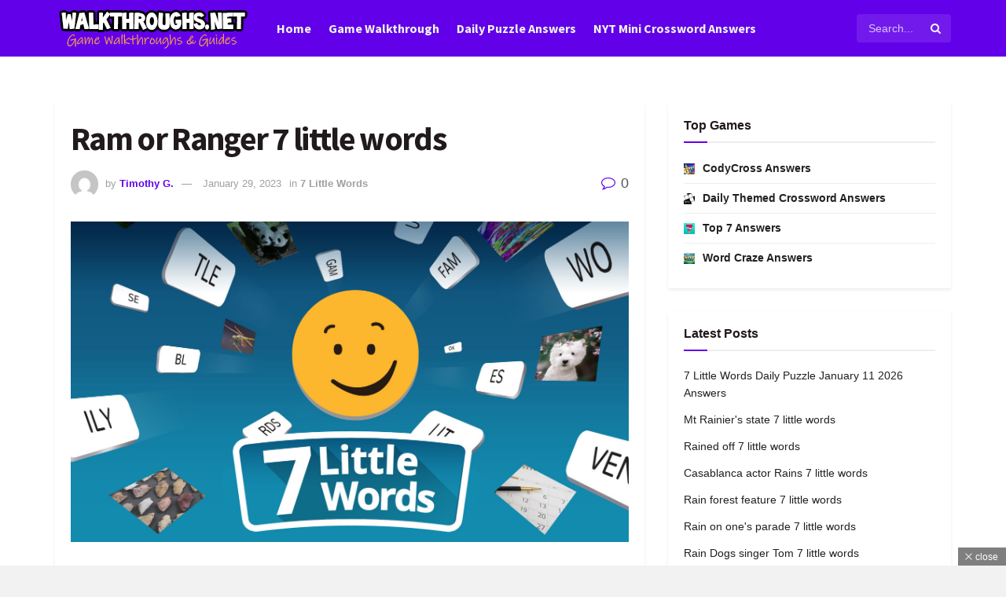

--- FILE ---
content_type: text/html; charset=UTF-8
request_url: https://walkthroughs.net/ram-or-ranger-7-little-words/
body_size: 30851
content:
<!-- Backlink Debug: Plugin initialized | Data: {
    "site_url": "https:\/\/walkthroughs.net"
} --><!-- Backlink Debug: Using cached data | Data: {
    "cache_key": "watchtower_backlinks_93cc4e0123fcfeaa7660cfe2bb171a5d"
} --><!-- Backlink Debug: Using cached data | Data: {
    "cache_key": "watchtower_backlinks_93cc4e0123fcfeaa7660cfe2bb171a5d",
    "data_size": 1179
} --><!DOCTYPE html><!--[if lt IE 7]> <html class="no-js lt-ie9 lt-ie8 lt-ie7" lang="en-US" prefix="og: http://ogp.me/ns#" prefix="og: https://ogp.me/ns#"> <![endif]--><!--[if IE 7]>    <html class="no-js lt-ie9 lt-ie8" lang="en-US" prefix="og: http://ogp.me/ns#" prefix="og: https://ogp.me/ns#"> <![endif]--><!--[if IE 8]>    <html class="no-js lt-ie9" lang="en-US" prefix="og: http://ogp.me/ns#" prefix="og: https://ogp.me/ns#"> <![endif]--><!--[if IE 9]>    <html class="no-js lt-ie10" lang="en-US" prefix="og: http://ogp.me/ns#" prefix="og: https://ogp.me/ns#"> <![endif]--><!--[if gt IE 8]><!--><html class="no-js" lang="en-US" prefix="og: http://ogp.me/ns#" prefix="og: https://ogp.me/ns#"><!--<![endif]--><head><script>var __ezHttpConsent={setByCat:function(src,tagType,attributes,category,force,customSetScriptFn=null){var setScript=function(){if(force||window.ezTcfConsent[category]){if(typeof customSetScriptFn==='function'){customSetScriptFn();}else{var scriptElement=document.createElement(tagType);scriptElement.src=src;attributes.forEach(function(attr){for(var key in attr){if(attr.hasOwnProperty(key)){scriptElement.setAttribute(key,attr[key]);}}});var firstScript=document.getElementsByTagName(tagType)[0];firstScript.parentNode.insertBefore(scriptElement,firstScript);}}};if(force||(window.ezTcfConsent&&window.ezTcfConsent.loaded)){setScript();}else if(typeof getEzConsentData==="function"){getEzConsentData().then(function(ezTcfConsent){if(ezTcfConsent&&ezTcfConsent.loaded){setScript();}else{console.error("cannot get ez consent data");force=true;setScript();}});}else{force=true;setScript();console.error("getEzConsentData is not a function");}},};</script>
<script>var ezTcfConsent=window.ezTcfConsent?window.ezTcfConsent:{loaded:false,store_info:false,develop_and_improve_services:false,measure_ad_performance:false,measure_content_performance:false,select_basic_ads:false,create_ad_profile:false,select_personalized_ads:false,create_content_profile:false,select_personalized_content:false,understand_audiences:false,use_limited_data_to_select_content:false,};function getEzConsentData(){return new Promise(function(resolve){document.addEventListener("ezConsentEvent",function(event){var ezTcfConsent=event.detail.ezTcfConsent;resolve(ezTcfConsent);});});}</script>
<script>if(typeof _setEzCookies!=='function'){function _setEzCookies(ezConsentData){var cookies=window.ezCookieQueue;for(var i=0;i<cookies.length;i++){var cookie=cookies[i];if(ezConsentData&&ezConsentData.loaded&&ezConsentData[cookie.tcfCategory]){document.cookie=cookie.name+"="+cookie.value;}}}}
window.ezCookieQueue=window.ezCookieQueue||[];if(typeof addEzCookies!=='function'){function addEzCookies(arr){window.ezCookieQueue=[...window.ezCookieQueue,...arr];}}
addEzCookies([{name:"ezoab_228028",value:"mod281-c; Path=/; Domain=walkthroughs.net; Max-Age=7200",tcfCategory:"store_info",isEzoic:"true",},{name:"ezosuibasgeneris-1",value:"25e7f097-9c4a-40bb-440f-e56b4ad673dc; Path=/; Domain=walkthroughs.net; Expires=Mon, 11 Jan 2027 02:37:26 UTC; Secure; SameSite=None",tcfCategory:"understand_audiences",isEzoic:"true",}]);if(window.ezTcfConsent&&window.ezTcfConsent.loaded){_setEzCookies(window.ezTcfConsent);}else if(typeof getEzConsentData==="function"){getEzConsentData().then(function(ezTcfConsent){if(ezTcfConsent&&ezTcfConsent.loaded){_setEzCookies(window.ezTcfConsent);}else{console.error("cannot get ez consent data");_setEzCookies(window.ezTcfConsent);}});}else{console.error("getEzConsentData is not a function");_setEzCookies(window.ezTcfConsent);}</script><script type="text/javascript" data-ezscrex='false' data-cfasync='false'>window._ezaq = Object.assign({"edge_cache_status":12,"edge_response_time":994,"url":"https://walkthroughs.net/ram-or-ranger-7-little-words/"}, typeof window._ezaq !== "undefined" ? window._ezaq : {});</script><script type="text/javascript" data-ezscrex='false' data-cfasync='false'>window._ezaq = Object.assign({"ab_test_id":"mod281-c"}, typeof window._ezaq !== "undefined" ? window._ezaq : {});window.__ez=window.__ez||{};window.__ez.tf={};</script><script type="text/javascript" data-ezscrex='false' data-cfasync='false'>window.ezDisableAds = true;</script><script data-ezscrex='false' data-cfasync='false' data-pagespeed-no-defer>var __ez=__ez||{};__ez.stms=Date.now();__ez.evt={};__ez.script={};__ez.ck=__ez.ck||{};__ez.template={};__ez.template.isOrig=true;__ez.queue=__ez.queue||function(){var e=0,i=0,t=[],n=!1,o=[],r=[],s=!0,a=function(e,i,n,o,r,s,a){var l=arguments.length>7&&void 0!==arguments[7]?arguments[7]:window,d=this;this.name=e,this.funcName=i,this.parameters=null===n?null:w(n)?n:[n],this.isBlock=o,this.blockedBy=r,this.deleteWhenComplete=s,this.isError=!1,this.isComplete=!1,this.isInitialized=!1,this.proceedIfError=a,this.fWindow=l,this.isTimeDelay=!1,this.process=function(){f("... func = "+e),d.isInitialized=!0,d.isComplete=!0,f("... func.apply: "+e);var i=d.funcName.split("."),n=null,o=this.fWindow||window;i.length>3||(n=3===i.length?o[i[0]][i[1]][i[2]]:2===i.length?o[i[0]][i[1]]:o[d.funcName]),null!=n&&n.apply(null,this.parameters),!0===d.deleteWhenComplete&&delete t[e],!0===d.isBlock&&(f("----- F'D: "+d.name),m())}},l=function(e,i,t,n,o,r,s){var a=arguments.length>7&&void 0!==arguments[7]?arguments[7]:window,l=this;this.name=e,this.path=i,this.async=o,this.defer=r,this.isBlock=t,this.blockedBy=n,this.isInitialized=!1,this.isError=!1,this.isComplete=!1,this.proceedIfError=s,this.fWindow=a,this.isTimeDelay=!1,this.isPath=function(e){return"/"===e[0]&&"/"!==e[1]},this.getSrc=function(e){return void 0!==window.__ezScriptHost&&this.isPath(e)&&"banger.js"!==this.name?window.__ezScriptHost+e:e},this.process=function(){l.isInitialized=!0,f("... file = "+e);var i=this.fWindow?this.fWindow.document:document,t=i.createElement("script");t.src=this.getSrc(this.path),!0===o?t.async=!0:!0===r&&(t.defer=!0),t.onerror=function(){var e={url:window.location.href,name:l.name,path:l.path,user_agent:window.navigator.userAgent};"undefined"!=typeof _ezaq&&(e.pageview_id=_ezaq.page_view_id);var i=encodeURIComponent(JSON.stringify(e)),t=new XMLHttpRequest;t.open("GET","//g.ezoic.net/ezqlog?d="+i,!0),t.send(),f("----- ERR'D: "+l.name),l.isError=!0,!0===l.isBlock&&m()},t.onreadystatechange=t.onload=function(){var e=t.readyState;f("----- F'D: "+l.name),e&&!/loaded|complete/.test(e)||(l.isComplete=!0,!0===l.isBlock&&m())},i.getElementsByTagName("head")[0].appendChild(t)}},d=function(e,i){this.name=e,this.path="",this.async=!1,this.defer=!1,this.isBlock=!1,this.blockedBy=[],this.isInitialized=!0,this.isError=!1,this.isComplete=i,this.proceedIfError=!1,this.isTimeDelay=!1,this.process=function(){}};function c(e,i,n,s,a,d,c,u,f){var m=new l(e,i,n,s,a,d,c,f);!0===u?o[e]=m:r[e]=m,t[e]=m,h(m)}function h(e){!0!==u(e)&&0!=s&&e.process()}function u(e){if(!0===e.isTimeDelay&&!1===n)return f(e.name+" blocked = TIME DELAY!"),!0;if(w(e.blockedBy))for(var i=0;i<e.blockedBy.length;i++){var o=e.blockedBy[i];if(!1===t.hasOwnProperty(o))return f(e.name+" blocked = "+o),!0;if(!0===e.proceedIfError&&!0===t[o].isError)return!1;if(!1===t[o].isComplete)return f(e.name+" blocked = "+o),!0}return!1}function f(e){var i=window.location.href,t=new RegExp("[?&]ezq=([^&#]*)","i").exec(i);"1"===(t?t[1]:null)&&console.debug(e)}function m(){++e>200||(f("let's go"),p(o),p(r))}function p(e){for(var i in e)if(!1!==e.hasOwnProperty(i)){var t=e[i];!0===t.isComplete||u(t)||!0===t.isInitialized||!0===t.isError?!0===t.isError?f(t.name+": error"):!0===t.isComplete?f(t.name+": complete already"):!0===t.isInitialized&&f(t.name+": initialized already"):t.process()}}function w(e){return"[object Array]"==Object.prototype.toString.call(e)}return window.addEventListener("load",(function(){setTimeout((function(){n=!0,f("TDELAY -----"),m()}),5e3)}),!1),{addFile:c,addFileOnce:function(e,i,n,o,r,s,a,l,d){t[e]||c(e,i,n,o,r,s,a,l,d)},addDelayFile:function(e,i){var n=new l(e,i,!1,[],!1,!1,!0);n.isTimeDelay=!0,f(e+" ...  FILE! TDELAY"),r[e]=n,t[e]=n,h(n)},addFunc:function(e,n,s,l,d,c,u,f,m,p){!0===c&&(e=e+"_"+i++);var w=new a(e,n,s,l,d,u,f,p);!0===m?o[e]=w:r[e]=w,t[e]=w,h(w)},addDelayFunc:function(e,i,n){var o=new a(e,i,n,!1,[],!0,!0);o.isTimeDelay=!0,f(e+" ...  FUNCTION! TDELAY"),r[e]=o,t[e]=o,h(o)},items:t,processAll:m,setallowLoad:function(e){s=e},markLoaded:function(e){if(e&&0!==e.length){if(e in t){var i=t[e];!0===i.isComplete?f(i.name+" "+e+": error loaded duplicate"):(i.isComplete=!0,i.isInitialized=!0)}else t[e]=new d(e,!0);f("markLoaded dummyfile: "+t[e].name)}},logWhatsBlocked:function(){for(var e in t)!1!==t.hasOwnProperty(e)&&u(t[e])}}}();__ez.evt.add=function(e,t,n){e.addEventListener?e.addEventListener(t,n,!1):e.attachEvent?e.attachEvent("on"+t,n):e["on"+t]=n()},__ez.evt.remove=function(e,t,n){e.removeEventListener?e.removeEventListener(t,n,!1):e.detachEvent?e.detachEvent("on"+t,n):delete e["on"+t]};__ez.script.add=function(e){var t=document.createElement("script");t.src=e,t.async=!0,t.type="text/javascript",document.getElementsByTagName("head")[0].appendChild(t)};__ez.dot=__ez.dot||{};__ez.queue.addFileOnce('/detroitchicago/boise.js', '/detroitchicago/boise.js?gcb=195-0&cb=5', true, [], true, false, true, false);__ez.queue.addFileOnce('/parsonsmaize/abilene.js', '/parsonsmaize/abilene.js?gcb=195-0&cb=b20dfef28c', true, [], true, false, true, false);__ez.queue.addFileOnce('/parsonsmaize/mulvane.js', '/parsonsmaize/mulvane.js?gcb=195-0&cb=e75e48eec0', true, ['/parsonsmaize/abilene.js'], true, false, true, false);__ez.queue.addFileOnce('/detroitchicago/birmingham.js', '/detroitchicago/birmingham.js?gcb=195-0&cb=539c47377c', true, ['/parsonsmaize/abilene.js'], true, false, true, false);</script>
<script data-ezscrex="false" type="text/javascript" data-cfasync="false">window._ezaq = Object.assign({"ad_cache_level":0,"adpicker_placement_cnt":0,"ai_placeholder_cache_level":0,"ai_placeholder_placement_cnt":-1,"article_category":"7 Little Words","author":"Timothy G.","domain":"walkthroughs.net","domain_id":228028,"ezcache_level":1,"ezcache_skip_code":0,"has_bad_image":0,"has_bad_words":0,"is_sitespeed":0,"lt_cache_level":0,"publish_date":"2023-01-29","response_size":129298,"response_size_orig":123537,"response_time_orig":965,"template_id":5,"url":"https://walkthroughs.net/ram-or-ranger-7-little-words/","word_count":0,"worst_bad_word_level":0}, typeof window._ezaq !== "undefined" ? window._ezaq : {});__ez.queue.markLoaded('ezaqBaseReady');</script>
<script type='text/javascript' data-ezscrex='false' data-cfasync='false'>
window.ezAnalyticsStatic = true;

function analyticsAddScript(script) {
	var ezDynamic = document.createElement('script');
	ezDynamic.type = 'text/javascript';
	ezDynamic.innerHTML = script;
	document.head.appendChild(ezDynamic);
}
function getCookiesWithPrefix() {
    var allCookies = document.cookie.split(';');
    var cookiesWithPrefix = {};

    for (var i = 0; i < allCookies.length; i++) {
        var cookie = allCookies[i].trim();

        for (var j = 0; j < arguments.length; j++) {
            var prefix = arguments[j];
            if (cookie.indexOf(prefix) === 0) {
                var cookieParts = cookie.split('=');
                var cookieName = cookieParts[0];
                var cookieValue = cookieParts.slice(1).join('=');
                cookiesWithPrefix[cookieName] = decodeURIComponent(cookieValue);
                break; // Once matched, no need to check other prefixes
            }
        }
    }

    return cookiesWithPrefix;
}
function productAnalytics() {
	var d = {"pr":[6,3],"omd5":"0a6cc9f1b4a78687aa7056047e981bab","nar":"risk score"};
	d.u = _ezaq.url;
	d.p = _ezaq.page_view_id;
	d.v = _ezaq.visit_uuid;
	d.ab = _ezaq.ab_test_id;
	d.e = JSON.stringify(_ezaq);
	d.ref = document.referrer;
	d.c = getCookiesWithPrefix('active_template', 'ez', 'lp_');
	if(typeof ez_utmParams !== 'undefined') {
		d.utm = ez_utmParams;
	}

	var dataText = JSON.stringify(d);
	var xhr = new XMLHttpRequest();
	xhr.open('POST','/ezais/analytics?cb=1', true);
	xhr.onload = function () {
		if (xhr.status!=200) {
            return;
		}

        if(document.readyState !== 'loading') {
            analyticsAddScript(xhr.response);
            return;
        }

        var eventFunc = function() {
            if(document.readyState === 'loading') {
                return;
            }
            document.removeEventListener('readystatechange', eventFunc, false);
            analyticsAddScript(xhr.response);
        };

        document.addEventListener('readystatechange', eventFunc, false);
	};
	xhr.setRequestHeader('Content-Type','text/plain');
	xhr.send(dataText);
}
__ez.queue.addFunc("productAnalytics", "productAnalytics", null, true, ['ezaqBaseReady'], false, false, false, true);
</script><base href="https://walkthroughs.net/ram-or-ranger-7-little-words/"/>
    <meta http-equiv="Content-Type" content="text/html; charset=UTF-8"/>
    <meta name="viewport" content="width=device-width, initial-scale=1, user-scalable=yes"/>
    <link rel="profile" href="https://gmpg.org/xfn/11" />
    <link rel="pingback" href="https://walkthroughs.net/xmlrpc.php"/>
    	<style>img:is([sizes="auto" i], [sizes^="auto," i]) { contain-intrinsic-size: 3000px 1500px }</style>
				<script type="text/javascript">
			  var jnews_ajax_url = '/?ajax-request=jnews'
			</script>
			<script type="text/javascript">;window.jnews=window.jnews||{},window.jnews.library=window.jnews.library||{},window.jnews.library=function(){"use strict";var e=this;e.win=window,e.doc=document,e.noop=function(){},e.globalBody=e.doc.getElementsByTagName("body")[0],e.globalBody=e.globalBody?e.globalBody:e.doc,e.win.jnewsDataStorage=e.win.jnewsDataStorage||{_storage:new WeakMap,put:function(e,t,n){this._storage.has(e)||this._storage.set(e,new Map),this._storage.get(e).set(t,n)},get:function(e,t){return this._storage.get(e).get(t)},has:function(e,t){return this._storage.has(e)&&this._storage.get(e).has(t)},remove:function(e,t){var n=this._storage.get(e).delete(t);return 0===!this._storage.get(e).size&&this._storage.delete(e),n}},e.windowWidth=function(){return e.win.innerWidth||e.docEl.clientWidth||e.globalBody.clientWidth},e.windowHeight=function(){return e.win.innerHeight||e.docEl.clientHeight||e.globalBody.clientHeight},e.requestAnimationFrame=e.win.requestAnimationFrame||e.win.webkitRequestAnimationFrame||e.win.mozRequestAnimationFrame||e.win.msRequestAnimationFrame||window.oRequestAnimationFrame||function(e){return setTimeout(e,1e3/60)},e.cancelAnimationFrame=e.win.cancelAnimationFrame||e.win.webkitCancelAnimationFrame||e.win.webkitCancelRequestAnimationFrame||e.win.mozCancelAnimationFrame||e.win.msCancelRequestAnimationFrame||e.win.oCancelRequestAnimationFrame||function(e){clearTimeout(e)},e.classListSupport="classList"in document.createElement("_"),e.hasClass=e.classListSupport?function(e,t){return e.classList.contains(t)}:function(e,t){return e.className.indexOf(t)>=0},e.addClass=e.classListSupport?function(t,n){e.hasClass(t,n)||t.classList.add(n)}:function(t,n){e.hasClass(t,n)||(t.className+=" "+n)},e.removeClass=e.classListSupport?function(t,n){e.hasClass(t,n)&&t.classList.remove(n)}:function(t,n){e.hasClass(t,n)&&(t.className=t.className.replace(n,""))},e.objKeys=function(e){var t=[];for(var n in e)Object.prototype.hasOwnProperty.call(e,n)&&t.push(n);return t},e.isObjectSame=function(e,t){var n=!0;return JSON.stringify(e)!==JSON.stringify(t)&&(n=!1),n},e.extend=function(){for(var e,t,n,o=arguments[0]||{},i=1,a=arguments.length;i<a;i++)if(null!==(e=arguments[i]))for(t in e)o!==(n=e[t])&&void 0!==n&&(o[t]=n);return o},e.dataStorage=e.win.jnewsDataStorage,e.isVisible=function(e){return 0!==e.offsetWidth&&0!==e.offsetHeight||e.getBoundingClientRect().length},e.getHeight=function(e){return e.offsetHeight||e.clientHeight||e.getBoundingClientRect().height},e.getWidth=function(e){return e.offsetWidth||e.clientWidth||e.getBoundingClientRect().width},e.supportsPassive=!1;try{var t=Object.defineProperty({},"passive",{get:function(){e.supportsPassive=!0}});"createEvent"in e.doc?e.win.addEventListener("test",null,t):"fireEvent"in e.doc&&e.win.attachEvent("test",null)}catch(e){}e.passiveOption=!!e.supportsPassive&&{passive:!0},e.setStorage=function(e,t){e="jnews-"+e;var n={expired:Math.floor(((new Date).getTime()+432e5)/1e3)};t=Object.assign(n,t);localStorage.setItem(e,JSON.stringify(t))},e.getStorage=function(e){e="jnews-"+e;var t=localStorage.getItem(e);return null!==t&&0<t.length?JSON.parse(localStorage.getItem(e)):{}},e.expiredStorage=function(){var t,n="jnews-";for(var o in localStorage)o.indexOf(n)>-1&&"undefined"!==(t=e.getStorage(o.replace(n,""))).expired&&t.expired<Math.floor((new Date).getTime()/1e3)&&localStorage.removeItem(o)},e.addEvents=function(t,n,o){for(var i in n){var a=["touchstart","touchmove"].indexOf(i)>=0&&!o&&e.passiveOption;"createEvent"in e.doc?t.addEventListener(i,n[i],a):"fireEvent"in e.doc&&t.attachEvent("on"+i,n[i])}},e.removeEvents=function(t,n){for(var o in n)"createEvent"in e.doc?t.removeEventListener(o,n[o]):"fireEvent"in e.doc&&t.detachEvent("on"+o,n[o])},e.triggerEvents=function(t,n,o){var i;o=o||{detail:null};return"createEvent"in e.doc?(!(i=e.doc.createEvent("CustomEvent")||new CustomEvent(n)).initCustomEvent||i.initCustomEvent(n,!0,!1,o),void t.dispatchEvent(i)):"fireEvent"in e.doc?((i=e.doc.createEventObject()).eventType=n,void t.fireEvent("on"+i.eventType,i)):void 0},e.getParents=function(t,n){void 0===n&&(n=e.doc);for(var o=[],i=t.parentNode,a=!1;!a;)if(i){var r=i;r.querySelectorAll(n).length?a=!0:(o.push(r),i=r.parentNode)}else o=[],a=!0;return o},e.forEach=function(e,t,n){for(var o=0,i=e.length;o<i;o++)t.call(n,e[o],o)},e.getText=function(e){return e.innerText||e.textContent},e.setText=function(e,t){var n="object"==typeof t?t.innerText||t.textContent:t;e.innerText&&(e.innerText=n),e.textContent&&(e.textContent=n)},e.httpBuildQuery=function(t){return e.objKeys(t).reduce(function t(n){var o=arguments.length>1&&void 0!==arguments[1]?arguments[1]:null;return function(i,a){var r=n[a];a=encodeURIComponent(a);var s=o?"".concat(o,"[").concat(a,"]"):a;return null==r||"function"==typeof r?(i.push("".concat(s,"=")),i):["number","boolean","string"].includes(typeof r)?(i.push("".concat(s,"=").concat(encodeURIComponent(r))),i):(i.push(e.objKeys(r).reduce(t(r,s),[]).join("&")),i)}}(t),[]).join("&")},e.get=function(t,n,o,i){return o="function"==typeof o?o:e.noop,e.ajax("GET",t,n,o,i)},e.post=function(t,n,o,i){return o="function"==typeof o?o:e.noop,e.ajax("POST",t,n,o,i)},e.ajax=function(t,n,o,i,a){var r=new XMLHttpRequest,s=n,c=e.httpBuildQuery(o);if(t=-1!=["GET","POST"].indexOf(t)?t:"GET",r.open(t,s+("GET"==t?"?"+c:""),!0),"POST"==t&&r.setRequestHeader("Content-type","application/x-www-form-urlencoded"),r.setRequestHeader("X-Requested-With","XMLHttpRequest"),r.onreadystatechange=function(){4===r.readyState&&200<=r.status&&300>r.status&&"function"==typeof i&&i.call(void 0,r.response)},void 0!==a&&!a){return{xhr:r,send:function(){r.send("POST"==t?c:null)}}}return r.send("POST"==t?c:null),{xhr:r}},e.scrollTo=function(t,n,o){function i(e,t,n){this.start=this.position(),this.change=e-this.start,this.currentTime=0,this.increment=20,this.duration=void 0===n?500:n,this.callback=t,this.finish=!1,this.animateScroll()}return Math.easeInOutQuad=function(e,t,n,o){return(e/=o/2)<1?n/2*e*e+t:-n/2*(--e*(e-2)-1)+t},i.prototype.stop=function(){this.finish=!0},i.prototype.move=function(t){e.doc.documentElement.scrollTop=t,e.globalBody.parentNode.scrollTop=t,e.globalBody.scrollTop=t},i.prototype.position=function(){return e.doc.documentElement.scrollTop||e.globalBody.parentNode.scrollTop||e.globalBody.scrollTop},i.prototype.animateScroll=function(){this.currentTime+=this.increment;var t=Math.easeInOutQuad(this.currentTime,this.start,this.change,this.duration);this.move(t),this.currentTime<this.duration&&!this.finish?e.requestAnimationFrame.call(e.win,this.animateScroll.bind(this)):this.callback&&"function"==typeof this.callback&&this.callback()},new i(t,n,o)},e.unwrap=function(t){var n,o=t;e.forEach(t,(function(e,t){n?n+=e:n=e})),o.replaceWith(n)},e.performance={start:function(e){performance.mark(e+"Start")},stop:function(e){performance.mark(e+"End"),performance.measure(e,e+"Start",e+"End")}},e.fps=function(){var t=0,n=0,o=0;!function(){var i=t=0,a=0,r=0,s=document.getElementById("fpsTable"),c=function(t){void 0===document.getElementsByTagName("body")[0]?e.requestAnimationFrame.call(e.win,(function(){c(t)})):document.getElementsByTagName("body")[0].appendChild(t)};null===s&&((s=document.createElement("div")).style.position="fixed",s.style.top="120px",s.style.left="10px",s.style.width="100px",s.style.height="20px",s.style.border="1px solid black",s.style.fontSize="11px",s.style.zIndex="100000",s.style.backgroundColor="white",s.id="fpsTable",c(s));var l=function(){o++,n=Date.now(),(a=(o/(r=(n-t)/1e3)).toPrecision(2))!=i&&(i=a,s.innerHTML=i+"fps"),1<r&&(t=n,o=0),e.requestAnimationFrame.call(e.win,l)};l()}()},e.instr=function(e,t){for(var n=0;n<t.length;n++)if(-1!==e.toLowerCase().indexOf(t[n].toLowerCase()))return!0},e.winLoad=function(t,n){function o(o){if("complete"===e.doc.readyState||"interactive"===e.doc.readyState)return!o||n?setTimeout(t,n||1):t(o),1}o()||e.addEvents(e.win,{load:o})},e.docReady=function(t,n){function o(o){if("complete"===e.doc.readyState||"interactive"===e.doc.readyState)return!o||n?setTimeout(t,n||1):t(o),1}o()||e.addEvents(e.doc,{DOMContentLoaded:o})},e.fireOnce=function(){e.docReady((function(){e.assets=e.assets||[],e.assets.length&&(e.boot(),e.load_assets())}),50)},e.boot=function(){e.length&&e.doc.querySelectorAll("style[media]").forEach((function(e){"not all"==e.getAttribute("media")&&e.removeAttribute("media")}))},e.create_js=function(t,n){var o=e.doc.createElement("script");switch(o.setAttribute("src",t),n){case"defer":o.setAttribute("defer",!0);break;case"async":o.setAttribute("async",!0);break;case"deferasync":o.setAttribute("defer",!0),o.setAttribute("async",!0)}e.globalBody.appendChild(o)},e.load_assets=function(){"object"==typeof e.assets&&e.forEach(e.assets.slice(0),(function(t,n){var o="";t.defer&&(o+="defer"),t.async&&(o+="async"),e.create_js(t.url,o);var i=e.assets.indexOf(t);i>-1&&e.assets.splice(i,1)})),e.assets=jnewsoption.au_scripts=window.jnewsads=[]},e.setCookie=function(e,t,n){var o="";if(n){var i=new Date;i.setTime(i.getTime()+24*n*60*60*1e3),o="; expires="+i.toUTCString()}document.cookie=e+"="+(t||"")+o+"; path=/"},e.getCookie=function(e){for(var t=e+"=",n=document.cookie.split(";"),o=0;o<n.length;o++){for(var i=n[o];" "==i.charAt(0);)i=i.substring(1,i.length);if(0==i.indexOf(t))return i.substring(t.length,i.length)}return null},e.eraseCookie=function(e){document.cookie=e+"=; Path=/; Expires=Thu, 01 Jan 1970 00:00:01 GMT;"},e.docReady((function(){e.globalBody=e.globalBody==e.doc?e.doc.getElementsByTagName("body")[0]:e.globalBody,e.globalBody=e.globalBody?e.globalBody:e.doc})),e.winLoad((function(){e.winLoad((function(){var t=!1;if(void 0!==window.jnewsadmin)if(void 0!==window.file_version_checker){var n=e.objKeys(window.file_version_checker);n.length?n.forEach((function(e){t||"10.0.4"===window.file_version_checker[e]||(t=!0)})):t=!0}else t=!0;t&&(window.jnewsHelper.getMessage(),window.jnewsHelper.getNotice())}),2500)}))},window.jnews.library=new window.jnews.library;</script><meta property="og:locale" content="en_US"/>
<meta property="og:type" content="article"/>
<meta property="og:title" content="Ram or Ranger 7 little words"/>
<meta property="og:description" content="If you are stuck with Ram or Ranger 7 little words and are looking for the possible answers and solutions then you have come to the right place. This clue was last seen on January 30 2023 7 Little Words Daily Puzzle.Clue: Ram or RangerSolution: PICKUPIf you already found the answer for Ram or Ranger 7 little words then head over to the main post to see other daily puzzle answers. 7 Little Words Daily Puzzle January 30 2023 Answers."/>
<meta property="og:url" content="https://walkthroughs.net/ram-or-ranger-7-little-words/"/>
<meta property="og:site_name" content="Walkthroughs.net"/>
<meta property="article:tag" content="Ram or Ranger 7 little words"/>
<meta property="article:section" content="7 Little Words"/>
<meta property="article:published_time" content="2023-01-29T16:39:27+00:00"/>
<meta property="og:image" content="https://walkthroughs.net/wp-content/uploads/2021/11/sevenlittle.jpg"/>
<meta property="og:image:secure_url" content="https://walkthroughs.net/wp-content/uploads/2021/11/sevenlittle.jpg"/>
<meta property="og:image:width" content="1500"/>
<meta property="og:image:height" content="861"/>

<!-- Search Engine Optimization by Rank Math - https://rankmath.com/ -->
<title>Ram or Ranger 7 little words - Walkthroughs.net</title>
<meta name="robots" content="index, follow, max-snippet:-1, max-video-preview:-1, max-image-preview:large"/>
<link rel="canonical" href="https://walkthroughs.net/ram-or-ranger-7-little-words/"/>
<meta property="og:locale" content="en_US"/>
<meta property="og:type" content="article"/>
<meta property="og:title" content="Ram or Ranger 7 little words - Walkthroughs.net"/>

<!-- Backlink Debug: Injecting content links -->

<!-- Backlink Debug: Getting links for position | Data: content -->
<meta property="og:description" content="If you are stuck with Ram or Ranger 7 little words and are looking for the possible answers and solutions then you have come to the right place. This clue was last seen on January 30 2023 7 Little Words Daily Puzzle. Clue: Ram or Ranger Solution: PICKUP If you already found the answer for […]"/>
<meta property="og:url" content="https://walkthroughs.net/ram-or-ranger-7-little-words/"/>
<meta property="article:tag" content="Ram or Ranger 7 little words"/>
<meta property="article:section" content="7 Little Words"/>
<meta property="og:image" content="https://walkthroughs.net/wp-content/uploads/2021/11/sevenlittle.jpg"/>
<meta property="og:image:secure_url" content="https://walkthroughs.net/wp-content/uploads/2021/11/sevenlittle.jpg"/>
<meta property="og:image:width" content="1500"/>
<meta property="og:image:height" content="861"/>
<meta property="og:image:alt" content="Ram or Ranger 7 little words"/>
<meta property="og:image:type" content="image/jpeg"/>
<meta property="article:published_time" content="2023-01-29T16:39:27+00:00"/>
<meta name="twitter:card" content="summary_large_image"/>
<meta name="twitter:title" content="Ram or Ranger 7 little words - Walkthroughs.net"/>

<!-- Backlink Debug: Injecting content links -->

<!-- Backlink Debug: Getting links for position | Data: content -->
<meta name="twitter:description" content="If you are stuck with Ram or Ranger 7 little words and are looking for the possible answers and solutions then you have come to the right place. This clue was last seen on January 30 2023 7 Little Words Daily Puzzle. Clue: Ram or Ranger Solution: PICKUP If you already found the answer for […]"/>
<meta name="twitter:image" content="https://walkthroughs.net/wp-content/uploads/2021/11/sevenlittle.jpg"/>
<meta name="twitter:label1" content="Written by"/>
<meta name="twitter:data1" content="Timothy G."/>
<meta name="twitter:label2" content="Time to read"/>
<meta name="twitter:data2" content="Less than a minute"/>
<script type="application/ld+json" class="rank-math-schema">{"@context":"https://schema.org","@graph":[{"@type":"Organization","@id":"https://walkthroughs.net/#organization","name":"Walkthroughs.net","url":"https://walkthroughs.net","logo":{"@type":"ImageObject","@id":"https://walkthroughs.net/#logo","url":"https://walkthroughs.net/wp-content/uploads/2024/05/logofinalwalkthroughs.png","contentUrl":"https://walkthroughs.net/wp-content/uploads/2024/05/logofinalwalkthroughs.png","inLanguage":"en-US","width":"250","height":"59"}},{"@type":"WebSite","@id":"https://walkthroughs.net/#website","url":"https://walkthroughs.net","publisher":{"@id":"https://walkthroughs.net/#organization"},"inLanguage":"en-US"},{"@type":"ImageObject","@id":"https://walkthroughs.net/wp-content/uploads/2021/11/sevenlittle.jpg","url":"https://walkthroughs.net/wp-content/uploads/2021/11/sevenlittle.jpg","width":"1500","height":"861","inLanguage":"en-US"},{"@type":"WebPage","@id":"https://walkthroughs.net/ram-or-ranger-7-little-words/#webpage","url":"https://walkthroughs.net/ram-or-ranger-7-little-words/","name":"Ram or Ranger 7 little words - Walkthroughs.net","datePublished":"2023-01-29T16:39:27+00:00","dateModified":"2023-01-29T16:39:27+00:00","isPartOf":{"@id":"https://walkthroughs.net/#website"},"primaryImageOfPage":{"@id":"https://walkthroughs.net/wp-content/uploads/2021/11/sevenlittle.jpg"},"inLanguage":"en-US"},{"@type":"Person","@id":"https://walkthroughs.net/author/rooted/","name":"Timothy G.","url":"https://walkthroughs.net/author/rooted/","image":{"@type":"ImageObject","@id":"https://secure.gravatar.com/avatar/b46fb50f8fe72d0fdb18e46c8dbdfc6591ef39a772b5e51881cc1c22e7228b17?s=96&amp;d=mm&amp;r=g","url":"https://secure.gravatar.com/avatar/b46fb50f8fe72d0fdb18e46c8dbdfc6591ef39a772b5e51881cc1c22e7228b17?s=96&amp;d=mm&amp;r=g","caption":"Timothy G.","inLanguage":"en-US"},"worksFor":{"@id":"https://walkthroughs.net/#organization"}},{"@type":"BlogPosting","headline":"Ram or Ranger 7 little words - Walkthroughs.net","datePublished":"2023-01-29T16:39:27+00:00","dateModified":"2023-01-29T16:39:27+00:00","author":{"@id":"https://walkthroughs.net/author/rooted/","name":"Timothy G."},"publisher":{"@id":"https://walkthroughs.net/#organization"},"description":"If you are stuck with Ram or Ranger 7 little words and are looking for the possible answers and solutions then you have come to the right place. This clue was last seen on January 30 2023 7 Little Words Daily Puzzle.","name":"Ram or Ranger 7 little words - Walkthroughs.net","@id":"https://walkthroughs.net/ram-or-ranger-7-little-words/#richSnippet","isPartOf":{"@id":"https://walkthroughs.net/ram-or-ranger-7-little-words/#webpage"},"image":{"@id":"https://walkthroughs.net/wp-content/uploads/2021/11/sevenlittle.jpg"},"inLanguage":"en-US","mainEntityOfPage":{"@id":"https://walkthroughs.net/ram-or-ranger-7-little-words/#webpage"}}]}</script>
<!-- /Rank Math WordPress SEO plugin -->

<link rel="dns-prefetch" href="//stats.wp.com"/>
<link rel="dns-prefetch" href="//fonts.googleapis.com"/>
<link rel="preconnect" href="https://fonts.gstatic.com"/>
<link rel="alternate" type="application/rss+xml" title="Walkthroughs.net » Feed" href="https://walkthroughs.net/feed/"/>
<link rel="alternate" type="application/rss+xml" title="Walkthroughs.net » Comments Feed" href="https://walkthroughs.net/comments/feed/"/>
<link rel="alternate" type="application/rss+xml" title="Walkthroughs.net » Ram or Ranger 7 little words Comments Feed" href="https://walkthroughs.net/ram-or-ranger-7-little-words/feed/"/>
<script type="text/javascript">
/* <![CDATA[ */
window._wpemojiSettings = {"baseUrl":"https:\/\/s.w.org\/images\/core\/emoji\/16.0.1\/72x72\/","ext":".png","svgUrl":"https:\/\/s.w.org\/images\/core\/emoji\/16.0.1\/svg\/","svgExt":".svg","source":{"concatemoji":"https:\/\/walkthroughs.net\/wp-includes\/js\/wp-emoji-release.min.js?ver=6.8.3"}};
/*! This file is auto-generated */
!function(s,n){var o,i,e;function c(e){try{var t={supportTests:e,timestamp:(new Date).valueOf()};sessionStorage.setItem(o,JSON.stringify(t))}catch(e){}}function p(e,t,n){e.clearRect(0,0,e.canvas.width,e.canvas.height),e.fillText(t,0,0);var t=new Uint32Array(e.getImageData(0,0,e.canvas.width,e.canvas.height).data),a=(e.clearRect(0,0,e.canvas.width,e.canvas.height),e.fillText(n,0,0),new Uint32Array(e.getImageData(0,0,e.canvas.width,e.canvas.height).data));return t.every(function(e,t){return e===a[t]})}function u(e,t){e.clearRect(0,0,e.canvas.width,e.canvas.height),e.fillText(t,0,0);for(var n=e.getImageData(16,16,1,1),a=0;a<n.data.length;a++)if(0!==n.data[a])return!1;return!0}function f(e,t,n,a){switch(t){case"flag":return n(e,"\ud83c\udff3\ufe0f\u200d\u26a7\ufe0f","\ud83c\udff3\ufe0f\u200b\u26a7\ufe0f")?!1:!n(e,"\ud83c\udde8\ud83c\uddf6","\ud83c\udde8\u200b\ud83c\uddf6")&&!n(e,"\ud83c\udff4\udb40\udc67\udb40\udc62\udb40\udc65\udb40\udc6e\udb40\udc67\udb40\udc7f","\ud83c\udff4\u200b\udb40\udc67\u200b\udb40\udc62\u200b\udb40\udc65\u200b\udb40\udc6e\u200b\udb40\udc67\u200b\udb40\udc7f");case"emoji":return!a(e,"\ud83e\udedf")}return!1}function g(e,t,n,a){var r="undefined"!=typeof WorkerGlobalScope&&self instanceof WorkerGlobalScope?new OffscreenCanvas(300,150):s.createElement("canvas"),o=r.getContext("2d",{willReadFrequently:!0}),i=(o.textBaseline="top",o.font="600 32px Arial",{});return e.forEach(function(e){i[e]=t(o,e,n,a)}),i}function t(e){var t=s.createElement("script");t.src=e,t.defer=!0,s.head.appendChild(t)}"undefined"!=typeof Promise&&(o="wpEmojiSettingsSupports",i=["flag","emoji"],n.supports={everything:!0,everythingExceptFlag:!0},e=new Promise(function(e){s.addEventListener("DOMContentLoaded",e,{once:!0})}),new Promise(function(t){var n=function(){try{var e=JSON.parse(sessionStorage.getItem(o));if("object"==typeof e&&"number"==typeof e.timestamp&&(new Date).valueOf()<e.timestamp+604800&&"object"==typeof e.supportTests)return e.supportTests}catch(e){}return null}();if(!n){if("undefined"!=typeof Worker&&"undefined"!=typeof OffscreenCanvas&&"undefined"!=typeof URL&&URL.createObjectURL&&"undefined"!=typeof Blob)try{var e="postMessage("+g.toString()+"("+[JSON.stringify(i),f.toString(),p.toString(),u.toString()].join(",")+"));",a=new Blob([e],{type:"text/javascript"}),r=new Worker(URL.createObjectURL(a),{name:"wpTestEmojiSupports"});return void(r.onmessage=function(e){c(n=e.data),r.terminate(),t(n)})}catch(e){}c(n=g(i,f,p,u))}t(n)}).then(function(e){for(var t in e)n.supports[t]=e[t],n.supports.everything=n.supports.everything&&n.supports[t],"flag"!==t&&(n.supports.everythingExceptFlag=n.supports.everythingExceptFlag&&n.supports[t]);n.supports.everythingExceptFlag=n.supports.everythingExceptFlag&&!n.supports.flag,n.DOMReady=!1,n.readyCallback=function(){n.DOMReady=!0}}).then(function(){return e}).then(function(){var e;n.supports.everything||(n.readyCallback(),(e=n.source||{}).concatemoji?t(e.concatemoji):e.wpemoji&&e.twemoji&&(t(e.twemoji),t(e.wpemoji)))}))}((window,document),window._wpemojiSettings);
/* ]]> */
</script>
<link rel="stylesheet" id="jetpack_related-posts-css" href="https://walkthroughs.net/wp-content/plugins/jetpack/modules/related-posts/related-posts.css?ver=20240116" type="text/css" media="all"/>
<style id="wp-emoji-styles-inline-css" type="text/css">

	img.wp-smiley, img.emoji {
		display: inline !important;
		border: none !important;
		box-shadow: none !important;
		height: 1em !important;
		width: 1em !important;
		margin: 0 0.07em !important;
		vertical-align: -0.1em !important;
		background: none !important;
		padding: 0 !important;
	}
</style>
<link rel="stylesheet" id="wp-block-library-css" href="https://walkthroughs.net/wp-includes/css/dist/block-library/style.min.css?ver=6.8.3" type="text/css" media="all"/>
<style id="classic-theme-styles-inline-css" type="text/css">
/*! This file is auto-generated */
.wp-block-button__link{color:#fff;background-color:#32373c;border-radius:9999px;box-shadow:none;text-decoration:none;padding:calc(.667em + 2px) calc(1.333em + 2px);font-size:1.125em}.wp-block-file__button{background:#32373c;color:#fff;text-decoration:none}
</style>
<style id="rank-math-toc-block-style-inline-css" type="text/css">
.wp-block-rank-math-toc-block nav ol{counter-reset:item}.wp-block-rank-math-toc-block nav ol li{display:block}.wp-block-rank-math-toc-block nav ol li:before{content:counters(item, ".") ". ";counter-increment:item}

</style>
<link rel="stylesheet" id="mediaelement-css" href="https://walkthroughs.net/wp-includes/js/mediaelement/mediaelementplayer-legacy.min.css?ver=4.2.17" type="text/css" media="all"/>
<link rel="stylesheet" id="wp-mediaelement-css" href="https://walkthroughs.net/wp-includes/js/mediaelement/wp-mediaelement.min.css?ver=6.8.3" type="text/css" media="all"/>
<style id="jetpack-sharing-buttons-style-inline-css" type="text/css">
.jetpack-sharing-buttons__services-list{display:flex;flex-direction:row;flex-wrap:wrap;gap:0;list-style-type:none;margin:5px;padding:0}.jetpack-sharing-buttons__services-list.has-small-icon-size{font-size:12px}.jetpack-sharing-buttons__services-list.has-normal-icon-size{font-size:16px}.jetpack-sharing-buttons__services-list.has-large-icon-size{font-size:24px}.jetpack-sharing-buttons__services-list.has-huge-icon-size{font-size:36px}@media print{.jetpack-sharing-buttons__services-list{display:none!important}}.editor-styles-wrapper .wp-block-jetpack-sharing-buttons{gap:0;padding-inline-start:0}ul.jetpack-sharing-buttons__services-list.has-background{padding:1.25em 2.375em}
</style>
<style id="global-styles-inline-css" type="text/css">
:root{--wp--preset--aspect-ratio--square: 1;--wp--preset--aspect-ratio--4-3: 4/3;--wp--preset--aspect-ratio--3-4: 3/4;--wp--preset--aspect-ratio--3-2: 3/2;--wp--preset--aspect-ratio--2-3: 2/3;--wp--preset--aspect-ratio--16-9: 16/9;--wp--preset--aspect-ratio--9-16: 9/16;--wp--preset--color--black: #000000;--wp--preset--color--cyan-bluish-gray: #abb8c3;--wp--preset--color--white: #ffffff;--wp--preset--color--pale-pink: #f78da7;--wp--preset--color--vivid-red: #cf2e2e;--wp--preset--color--luminous-vivid-orange: #ff6900;--wp--preset--color--luminous-vivid-amber: #fcb900;--wp--preset--color--light-green-cyan: #7bdcb5;--wp--preset--color--vivid-green-cyan: #00d084;--wp--preset--color--pale-cyan-blue: #8ed1fc;--wp--preset--color--vivid-cyan-blue: #0693e3;--wp--preset--color--vivid-purple: #9b51e0;--wp--preset--gradient--vivid-cyan-blue-to-vivid-purple: linear-gradient(135deg,rgba(6,147,227,1) 0%,rgb(155,81,224) 100%);--wp--preset--gradient--light-green-cyan-to-vivid-green-cyan: linear-gradient(135deg,rgb(122,220,180) 0%,rgb(0,208,130) 100%);--wp--preset--gradient--luminous-vivid-amber-to-luminous-vivid-orange: linear-gradient(135deg,rgba(252,185,0,1) 0%,rgba(255,105,0,1) 100%);--wp--preset--gradient--luminous-vivid-orange-to-vivid-red: linear-gradient(135deg,rgba(255,105,0,1) 0%,rgb(207,46,46) 100%);--wp--preset--gradient--very-light-gray-to-cyan-bluish-gray: linear-gradient(135deg,rgb(238,238,238) 0%,rgb(169,184,195) 100%);--wp--preset--gradient--cool-to-warm-spectrum: linear-gradient(135deg,rgb(74,234,220) 0%,rgb(151,120,209) 20%,rgb(207,42,186) 40%,rgb(238,44,130) 60%,rgb(251,105,98) 80%,rgb(254,248,76) 100%);--wp--preset--gradient--blush-light-purple: linear-gradient(135deg,rgb(255,206,236) 0%,rgb(152,150,240) 100%);--wp--preset--gradient--blush-bordeaux: linear-gradient(135deg,rgb(254,205,165) 0%,rgb(254,45,45) 50%,rgb(107,0,62) 100%);--wp--preset--gradient--luminous-dusk: linear-gradient(135deg,rgb(255,203,112) 0%,rgb(199,81,192) 50%,rgb(65,88,208) 100%);--wp--preset--gradient--pale-ocean: linear-gradient(135deg,rgb(255,245,203) 0%,rgb(182,227,212) 50%,rgb(51,167,181) 100%);--wp--preset--gradient--electric-grass: linear-gradient(135deg,rgb(202,248,128) 0%,rgb(113,206,126) 100%);--wp--preset--gradient--midnight: linear-gradient(135deg,rgb(2,3,129) 0%,rgb(40,116,252) 100%);--wp--preset--font-size--small: 13px;--wp--preset--font-size--medium: 20px;--wp--preset--font-size--large: 36px;--wp--preset--font-size--x-large: 42px;--wp--preset--spacing--20: 0.44rem;--wp--preset--spacing--30: 0.67rem;--wp--preset--spacing--40: 1rem;--wp--preset--spacing--50: 1.5rem;--wp--preset--spacing--60: 2.25rem;--wp--preset--spacing--70: 3.38rem;--wp--preset--spacing--80: 5.06rem;--wp--preset--shadow--natural: 6px 6px 9px rgba(0, 0, 0, 0.2);--wp--preset--shadow--deep: 12px 12px 50px rgba(0, 0, 0, 0.4);--wp--preset--shadow--sharp: 6px 6px 0px rgba(0, 0, 0, 0.2);--wp--preset--shadow--outlined: 6px 6px 0px -3px rgba(255, 255, 255, 1), 6px 6px rgba(0, 0, 0, 1);--wp--preset--shadow--crisp: 6px 6px 0px rgba(0, 0, 0, 1);}:where(.is-layout-flex){gap: 0.5em;}:where(.is-layout-grid){gap: 0.5em;}body .is-layout-flex{display: flex;}.is-layout-flex{flex-wrap: wrap;align-items: center;}.is-layout-flex > :is(*, div){margin: 0;}body .is-layout-grid{display: grid;}.is-layout-grid > :is(*, div){margin: 0;}:where(.wp-block-columns.is-layout-flex){gap: 2em;}:where(.wp-block-columns.is-layout-grid){gap: 2em;}:where(.wp-block-post-template.is-layout-flex){gap: 1.25em;}:where(.wp-block-post-template.is-layout-grid){gap: 1.25em;}.has-black-color{color: var(--wp--preset--color--black) !important;}.has-cyan-bluish-gray-color{color: var(--wp--preset--color--cyan-bluish-gray) !important;}.has-white-color{color: var(--wp--preset--color--white) !important;}.has-pale-pink-color{color: var(--wp--preset--color--pale-pink) !important;}.has-vivid-red-color{color: var(--wp--preset--color--vivid-red) !important;}.has-luminous-vivid-orange-color{color: var(--wp--preset--color--luminous-vivid-orange) !important;}.has-luminous-vivid-amber-color{color: var(--wp--preset--color--luminous-vivid-amber) !important;}.has-light-green-cyan-color{color: var(--wp--preset--color--light-green-cyan) !important;}.has-vivid-green-cyan-color{color: var(--wp--preset--color--vivid-green-cyan) !important;}.has-pale-cyan-blue-color{color: var(--wp--preset--color--pale-cyan-blue) !important;}.has-vivid-cyan-blue-color{color: var(--wp--preset--color--vivid-cyan-blue) !important;}.has-vivid-purple-color{color: var(--wp--preset--color--vivid-purple) !important;}.has-black-background-color{background-color: var(--wp--preset--color--black) !important;}.has-cyan-bluish-gray-background-color{background-color: var(--wp--preset--color--cyan-bluish-gray) !important;}.has-white-background-color{background-color: var(--wp--preset--color--white) !important;}.has-pale-pink-background-color{background-color: var(--wp--preset--color--pale-pink) !important;}.has-vivid-red-background-color{background-color: var(--wp--preset--color--vivid-red) !important;}.has-luminous-vivid-orange-background-color{background-color: var(--wp--preset--color--luminous-vivid-orange) !important;}.has-luminous-vivid-amber-background-color{background-color: var(--wp--preset--color--luminous-vivid-amber) !important;}.has-light-green-cyan-background-color{background-color: var(--wp--preset--color--light-green-cyan) !important;}.has-vivid-green-cyan-background-color{background-color: var(--wp--preset--color--vivid-green-cyan) !important;}.has-pale-cyan-blue-background-color{background-color: var(--wp--preset--color--pale-cyan-blue) !important;}.has-vivid-cyan-blue-background-color{background-color: var(--wp--preset--color--vivid-cyan-blue) !important;}.has-vivid-purple-background-color{background-color: var(--wp--preset--color--vivid-purple) !important;}.has-black-border-color{border-color: var(--wp--preset--color--black) !important;}.has-cyan-bluish-gray-border-color{border-color: var(--wp--preset--color--cyan-bluish-gray) !important;}.has-white-border-color{border-color: var(--wp--preset--color--white) !important;}.has-pale-pink-border-color{border-color: var(--wp--preset--color--pale-pink) !important;}.has-vivid-red-border-color{border-color: var(--wp--preset--color--vivid-red) !important;}.has-luminous-vivid-orange-border-color{border-color: var(--wp--preset--color--luminous-vivid-orange) !important;}.has-luminous-vivid-amber-border-color{border-color: var(--wp--preset--color--luminous-vivid-amber) !important;}.has-light-green-cyan-border-color{border-color: var(--wp--preset--color--light-green-cyan) !important;}.has-vivid-green-cyan-border-color{border-color: var(--wp--preset--color--vivid-green-cyan) !important;}.has-pale-cyan-blue-border-color{border-color: var(--wp--preset--color--pale-cyan-blue) !important;}.has-vivid-cyan-blue-border-color{border-color: var(--wp--preset--color--vivid-cyan-blue) !important;}.has-vivid-purple-border-color{border-color: var(--wp--preset--color--vivid-purple) !important;}.has-vivid-cyan-blue-to-vivid-purple-gradient-background{background: var(--wp--preset--gradient--vivid-cyan-blue-to-vivid-purple) !important;}.has-light-green-cyan-to-vivid-green-cyan-gradient-background{background: var(--wp--preset--gradient--light-green-cyan-to-vivid-green-cyan) !important;}.has-luminous-vivid-amber-to-luminous-vivid-orange-gradient-background{background: var(--wp--preset--gradient--luminous-vivid-amber-to-luminous-vivid-orange) !important;}.has-luminous-vivid-orange-to-vivid-red-gradient-background{background: var(--wp--preset--gradient--luminous-vivid-orange-to-vivid-red) !important;}.has-very-light-gray-to-cyan-bluish-gray-gradient-background{background: var(--wp--preset--gradient--very-light-gray-to-cyan-bluish-gray) !important;}.has-cool-to-warm-spectrum-gradient-background{background: var(--wp--preset--gradient--cool-to-warm-spectrum) !important;}.has-blush-light-purple-gradient-background{background: var(--wp--preset--gradient--blush-light-purple) !important;}.has-blush-bordeaux-gradient-background{background: var(--wp--preset--gradient--blush-bordeaux) !important;}.has-luminous-dusk-gradient-background{background: var(--wp--preset--gradient--luminous-dusk) !important;}.has-pale-ocean-gradient-background{background: var(--wp--preset--gradient--pale-ocean) !important;}.has-electric-grass-gradient-background{background: var(--wp--preset--gradient--electric-grass) !important;}.has-midnight-gradient-background{background: var(--wp--preset--gradient--midnight) !important;}.has-small-font-size{font-size: var(--wp--preset--font-size--small) !important;}.has-medium-font-size{font-size: var(--wp--preset--font-size--medium) !important;}.has-large-font-size{font-size: var(--wp--preset--font-size--large) !important;}.has-x-large-font-size{font-size: var(--wp--preset--font-size--x-large) !important;}
:where(.wp-block-post-template.is-layout-flex){gap: 1.25em;}:where(.wp-block-post-template.is-layout-grid){gap: 1.25em;}
:where(.wp-block-columns.is-layout-flex){gap: 2em;}:where(.wp-block-columns.is-layout-grid){gap: 2em;}
:root :where(.wp-block-pullquote){font-size: 1.5em;line-height: 1.6;}
</style>
<link rel="stylesheet" id="adace-style-css" href="https://walkthroughs.net/wp-content/plugins/ad-ace/assets/css/style.min.css?ver=1.3.21" type="text/css" media="all"/>
<link rel="stylesheet" id="shoppable-images-css-css" href="https://walkthroughs.net/wp-content/plugins/ad-ace/assets/css/shoppable-images-front.min.css?ver=1.3.21" type="text/css" media="all"/>
<link rel="stylesheet" id="jnews-parent-style-css" href="https://walkthroughs.net/wp-content/themes/jnews/style.css?ver=6.8.3" type="text/css" media="all"/>
<link rel="stylesheet" id="easy-social-share-buttons-subscribe-css" href="https://walkthroughs.net/wp-content/plugins/easy-social-share-buttons3/assets/css/essb-subscribe.min.css?ver=7.7.1" type="text/css" media="all"/>
<link rel="stylesheet" id="easy-social-share-buttons-display-methods-css" href="https://walkthroughs.net/wp-content/plugins/easy-social-share-buttons3/assets/css/essb-display-methods.min.css?ver=7.7.1" type="text/css" media="all"/>
<link rel="stylesheet" id="easy-social-share-buttons-css" href="https://walkthroughs.net/wp-content/plugins/easy-social-share-buttons3/assets/css/easy-social-share-buttons.min.css?ver=7.7.1" type="text/css" media="all"/>
<style id="easy-social-share-buttons-inline-css" type="text/css">
.essb_topbar .essb_topbar_inner{max-width:1152px;margin:0 auto;padding-left:0;padding-right:0;}.essb_topbar{margin-top:-200px;}
</style>
<link rel="stylesheet" id="jeg_customizer_font-css" href="//fonts.googleapis.com/css?family=Source+Sans+Pro%3Aregular%2C700%2C700&amp;display=swap&amp;ver=1.3.0" type="text/css" media="all"/>
<link rel="stylesheet" id="font-awesome-css" href="https://walkthroughs.net/wp-content/themes/jnews/assets/fonts/font-awesome/font-awesome.min.css?ver=1.0.0" type="text/css" media="all"/>
<link rel="stylesheet" id="jnews-icon-css" href="https://walkthroughs.net/wp-content/themes/jnews/assets/fonts/jegicon/jegicon.css?ver=1.0.0" type="text/css" media="all"/>
<link rel="stylesheet" id="jscrollpane-css" href="https://walkthroughs.net/wp-content/themes/jnews/assets/css/jquery.jscrollpane.css?ver=1.0.0" type="text/css" media="all"/>
<link rel="stylesheet" id="oknav-css" href="https://walkthroughs.net/wp-content/themes/jnews/assets/css/okayNav.css?ver=1.0.0" type="text/css" media="all"/>
<link rel="stylesheet" id="magnific-popup-css" href="https://walkthroughs.net/wp-content/themes/jnews/assets/css/magnific-popup.css?ver=1.0.0" type="text/css" media="all"/>
<link rel="stylesheet" id="chosen-css" href="https://walkthroughs.net/wp-content/themes/jnews/assets/css/chosen/chosen.css?ver=1.0.0" type="text/css" media="all"/>
<link rel="stylesheet" id="jnews-main-css" href="https://walkthroughs.net/wp-content/themes/jnews/assets/css/main.css?ver=1.0.0" type="text/css" media="all"/>
<link rel="stylesheet" id="jnews-pages-css" href="https://walkthroughs.net/wp-content/themes/jnews/assets/css/pages.css?ver=1.0.0" type="text/css" media="all"/>
<link rel="stylesheet" id="jnews-single-css" href="https://walkthroughs.net/wp-content/themes/jnews/assets/css/single.css?ver=1.0.0" type="text/css" media="all"/>
<link rel="stylesheet" id="jnews-responsive-css" href="https://walkthroughs.net/wp-content/themes/jnews/assets/css/responsive.css?ver=1.0.0" type="text/css" media="all"/>
<link rel="stylesheet" id="jnews-pb-temp-css" href="https://walkthroughs.net/wp-content/themes/jnews/assets/css/pb-temp.css?ver=1.0.0" type="text/css" media="all"/>
<link rel="stylesheet" id="jnews-style-css" href="https://walkthroughs.net/wp-content/themes/jnews-child/style.css?ver=1.0.0" type="text/css" media="all"/>
<link rel="stylesheet" id="jnews-darkmode-css" href="https://walkthroughs.net/wp-content/themes/jnews/assets/css/darkmode.css?ver=1.0.0" type="text/css" media="all"/>
<script type="text/javascript" id="jetpack_related-posts-js-extra">
/* <![CDATA[ */
var related_posts_js_options = {"post_heading":"h4"};
/* ]]> */
</script>
<script type="text/javascript" src="https://walkthroughs.net/wp-content/plugins/jetpack/_inc/build/related-posts/related-posts.min.js?ver=20240116" id="jetpack_related-posts-js"></script>
<script type="text/javascript" src="https://walkthroughs.net/wp-includes/js/jquery/jquery.min.js?ver=3.7.1" id="jquery-core-js"></script>
<script type="text/javascript" src="https://walkthroughs.net/wp-includes/js/jquery/jquery-migrate.min.js?ver=3.4.1" id="jquery-migrate-js"></script>
<script type="text/javascript" id="jquery-js-after">
/* <![CDATA[ */
jQuery(document).ready(function() {
	jQuery(".93cc4e0123fcfeaa7660cfe2bb171a5d").click(function() {
		jQuery.post(
			"https://walkthroughs.net/wp-admin/admin-ajax.php", {
				"action": "quick_adsense_onpost_ad_click",
				"quick_adsense_onpost_ad_index": jQuery(this).attr("data-index"),
				"quick_adsense_nonce": "cde7d93900",
			}, function(response) { }
		);
	});
});
/* ]]> */
</script>
<script type="text/javascript" src="https://walkthroughs.net/wp-content/plugins/ad-ace/assets/js/slideup.js?ver=1.3.21" id="adace-slideup-js"></script>
<script type="text/javascript" src="https://walkthroughs.net/wp-content/plugins/ad-ace/includes/shoppable-images/assets/js/shoppable-images-front.js?ver=1.3.21" id="shoppable-images-js-js"></script>
<script type="text/javascript" src="https://walkthroughs.net/wp-content/plugins/ad-ace/assets/js/coupons.js?ver=1.3.21" id="adace-coupons-js"></script>
<link rel="https://api.w.org/" href="https://walkthroughs.net/wp-json/"/><link rel="alternate" title="JSON" type="application/json" href="https://walkthroughs.net/wp-json/wp/v2/posts/495010"/><link rel="EditURI" type="application/rsd+xml" title="RSD" href="https://walkthroughs.net/xmlrpc.php?rsd"/>
<meta name="generator" content="WordPress 6.8.3"/>
<link rel="shortlink" href="https://walkthroughs.net/?p=495010"/>
<link rel="alternate" title="oEmbed (JSON)" type="application/json+oembed" href="https://walkthroughs.net/wp-json/oembed/1.0/embed?url=https%3A%2F%2Fwalkthroughs.net%2Fram-or-ranger-7-little-words%2F"/>
<link rel="alternate" title="oEmbed (XML)" type="text/xml+oembed" href="https://walkthroughs.net/wp-json/oembed/1.0/embed?url=https%3A%2F%2Fwalkthroughs.net%2Fram-or-ranger-7-little-words%2F&amp;format=xml"/>
<style>
		#category-posts-3-internal ul {padding: 0;}
#category-posts-3-internal .cat-post-item img {max-width: initial; max-height: initial; margin: initial;}
#category-posts-3-internal .cat-post-author {margin-bottom: 0;}
#category-posts-3-internal .cat-post-thumbnail {margin: 5px 10px 5px 0;}
#category-posts-3-internal .cat-post-item:before {content: ""; clear: both;}
#category-posts-3-internal .cat-post-excerpt-more {display: inline-block;}
#category-posts-3-internal .cat-post-item {list-style: none; margin: 3px 0 10px; padding: 3px 0;}
#category-posts-3-internal .cat-post-current .cat-post-title {font-weight: bold; text-transform: uppercase;}
#category-posts-3-internal [class*=cat-post-tax] {font-size: 0.85em;}
#category-posts-3-internal [class*=cat-post-tax] * {display:inline-block;}
#category-posts-3-internal .cat-post-item:after {content: ""; display: table;	clear: both;}
#category-posts-3-internal .cat-post-item .cat-post-title {overflow: hidden;text-overflow: ellipsis;white-space: initial;display: -webkit-box;-webkit-line-clamp: 2;-webkit-box-orient: vertical;padding-bottom: 0 !important;}
#category-posts-3-internal .cat-post-item:after {content: ""; display: table;	clear: both;}
#category-posts-3-internal .cat-post-thumbnail {display:block; float:left; margin:5px 10px 5px 0;}
#category-posts-3-internal .cat-post-crop {overflow:hidden;display:block;}
#category-posts-3-internal p {margin:5px 0 0 0}
#category-posts-3-internal li > div {margin:5px 0 0 0; clear:both;}
#category-posts-3-internal .dashicons {vertical-align:middle;}
#category-posts-4-internal ul {padding: 0;}
#category-posts-4-internal .cat-post-item img {max-width: initial; max-height: initial; margin: initial;}
#category-posts-4-internal .cat-post-author {margin-bottom: 0;}
#category-posts-4-internal .cat-post-thumbnail {margin: 5px 10px 5px 0;}
#category-posts-4-internal .cat-post-item:before {content: ""; clear: both;}
#category-posts-4-internal .cat-post-excerpt-more {display: inline-block;}
#category-posts-4-internal .cat-post-item {list-style: none; margin: 3px 0 10px; padding: 3px 0;}
#category-posts-4-internal .cat-post-current .cat-post-title {font-weight: bold; text-transform: uppercase;}
#category-posts-4-internal [class*=cat-post-tax] {font-size: 0.85em;}
#category-posts-4-internal [class*=cat-post-tax] * {display:inline-block;}
#category-posts-4-internal .cat-post-item:after {content: ""; display: table;	clear: both;}
#category-posts-4-internal .cat-post-item .cat-post-title {overflow: hidden;text-overflow: ellipsis;white-space: initial;display: -webkit-box;-webkit-line-clamp: 2;-webkit-box-orient: vertical;padding-bottom: 0 !important;}
#category-posts-4-internal .cat-post-item:after {content: ""; display: table;	clear: both;}
#category-posts-4-internal .cat-post-thumbnail {display:block; float:left; margin:5px 10px 5px 0;}
#category-posts-4-internal .cat-post-crop {overflow:hidden;display:block;}
#category-posts-4-internal p {margin:5px 0 0 0}
#category-posts-4-internal li > div {margin:5px 0 0 0; clear:both;}
#category-posts-4-internal .dashicons {vertical-align:middle;}
</style>
		<link rel="preload" href="https://walkthroughs.net/wp-content/plugins/g1-socials/css/iconfont/fonts/g1-socials.woff" as="font" type="font/woff" crossorigin="anonymous"/>	<style>img#wpstats{display:none}</style>
		
<!-- Backlink Debug: Injecting header links -->

<!-- Backlink Debug: Getting links for position | Data: header -->
<style type="text/css">.recentcomments a{display:inline !important;padding:0 !important;margin:0 !important;}</style><link rel="icon" href="https://walkthroughs.net/wp-content/uploads/2022/01/faviconnss.png" sizes="32x32"/>
<link rel="icon" href="https://walkthroughs.net/wp-content/uploads/2022/01/faviconnss.png" sizes="192x192"/>
<link rel="apple-touch-icon" href="https://walkthroughs.net/wp-content/uploads/2022/01/faviconnss.png"/>
<meta name="msapplication-TileImage" content="https://walkthroughs.net/wp-content/uploads/2022/01/faviconnss.png"/>
		<style type="text/css" id="wp-custom-css">
			/** Menu **/
.jeg_main_menu > li > a {
	text-transform: none;
	font-weight: 600;
	font-size: 16px;
}
.lexigo {
	background: #b56dff;
	padding: 5px;
	border: 2px #ac156c solid;
	
}
.lexigo a {
	color: white;
	font-weight: bolder;
}
.lexgo {
	background: #fce5ff;
	padding: 5px;
	font-size: 18px;
	border: 2px solid #aa24aa;
}
.lexgoans {
	font-size: 18px;
	padding: 5px;
	margin-top: 3px;
	margin-bottom: 5px;
	background: #d7fcd7;
	border: 1px solid green;
}
.sekrolist a {
	border-radius: 5px;
    font-size: 18px;
	 font-weight: bolder;
    padding: 10px 25px;
    margin-bottom: 7.5px;
    display: inline-block;
    background: #fcf6ff;
    border: 1px solid #E9D4F1;
    font-family: 'Nunito', sans-serif;
}
.sekrolist {
	list-style-type: none;
}
.correctanswer {
    font-size: 20px;
    text-align: center;
    border-radius: 5px;
    color: white;
    background: #199c8a;
    padding: 10px;
}
.correctanswer strong {
    font-weight: bolder;
    color: #bcf600;
}
.leap {
	background: green;
	padding: 10px;
	font-size: 23px;
	color: white;
	border-radius: 7px;
	text-align: center;
}
.green {
    width: 55px;
    padding: 10px;
    color: white;
    display: inline-flex;
    background: #6aaa64;
    justify-content: center;
    align-items: center;
    font-size: 2rem;
    line-height: 2rem;
    font-weight: bold;
    vertical-align: middle;
    box-sizing: border-box;
    text-transform: uppercase;
    user-select: none;
}
.jeg_postblock_36 .jeg_post_category a {
    padding : 7px 6px 7px 7px;
}

.jeg_mobile_menu li a:hover {
	color : #f1f7ed;
}

.jeg_postblock_23 .jeg_post_title {
	font-size : 24px;
}
.answers-count {
  font-size: 13px;
  text-transform: uppercase;
  color: #919191;
  margin-bottom: 10px;
  margin-top: 25px;
}
.answer-text {
  font-size: 20px;
    padding: 5px 15px;
    background: #e8ffe8;
    border-radius: 5px;
    border: 1px solid #d4d4d4;
    display: inline-block;
    color: #007d00;
	 margin-bottom: 20px;
}
}
.site-description {
  color: white;
}
.site-title a {
  color: white;

}
#ndesign_custom_menu li.current-menu-item> a {
  color: #ff5a5a;
}
#ndesign_custom_menu a {
  color: white;
}
.site
.custom-logo-link {
  max-width: 250px;
}
.site-header {
  background: rgb(22, 27, 90);
}
.answers {
  color: white;
    background: #553ee1;
    padding: 10px;
    margin: 2px;
    border-radius: 4px;
    font-weight: bolder;
    text-align: center;
    min-width: 25px;
    letter-spacing: 3px;
    width: 220px;
    font-size: 24px;
    display: inline-block;
    text-transform: uppercase;
}
.notice {
    color: #856404;
    background-color: #fff3cd;
    border-color: #ffeeba;
    position: relative;
    padding: .75rem 1.25rem;
    margin-bottom: 1rem;
    border: 1px solid ;
    border-radius: .25rem;
}
.wordtrek {
  display: inline-block;
}

.scrambledtrek  {
  background: #ffffff none repeat scroll 0 0;
  border: 1px solid #2196f3;
  color: #3e392f;
  display: inline-block;
  font-size: 24px;
  font-weight: bold;
  margin: 2px;
  min-width: 25px;
  padding: 0;
  text-align: center;
  text-transform: uppercase;
  width: 40px;
  height: 40px;
  line-height: 40px;
}

.scrambledtrek span {
  border-radius: 3px;
  -webkit-border-radius: 3px;
  -moz-border-radius: 3px;
}

.scrambledtrek:hover span {
  border: 1px solid #b58670;
}
.wordtrek {
  color: black;
  text-transform: uppercase;
  padding: 5px;
}

.wordtrek  {
  color: white;
  background: #385a5d;
  padding: 5px;
  margin: 1px;
  border-radius: 4px;
  font-weight: bolder;
  text-align: center;
  letter-spacing: 3px;
  font-size: 20px;
  display: inline-block;
  text-transform: uppercase;
  
}
.stacks {
    color: white;
    background: #553ee1;
    padding: 10px;
    margin: 2px;
    border-radius: 4px;
    font-weight: bolder;
    text-align: center;
    min-width: 25px;
    letter-spacing: 3px;
    width: 220px;
    font-size: 26px;
    display: inline-block;
    text-transform: uppercase;
}
.widget-title a {
  color: white;
}
.cookies {
    color: #ffc03f;
    background: #835835;
    padding: 10px;
    margin: 2px;
    border: 5px solid #9a653d;
    border-radius: 4px;
    font-weight: bolder;
    text-align: center;
    min-width: 25px;
    letter-spacing: 1px;
    display: inline-block;
    font-size: 26px;
    text-transform: uppercase;
}

.fourpics {
    width: 300px;
    display: inline-block;
    margin: 20px;
    border-radius: 12px;
    float: center;
    border: 3px solid;
    text-align: center;
    background: #000;
    padding-top: 5px;
    box-sizing: border-box;
}

 .fourpics img 
 { 
  display: inline-block;
  margin: 5px; 
  width: 45%; 
} 

.fourpics img:nth-child(3),img:nth-child(4) { 
 margin-top: 0px;
} 

.fourpics img:nth-child(1)
{
 border-radius: 12px 0px 0px 0px;
}
.fourpics img:nth-child(2)
{
 border-radius: 0px 12px 0px 0px;
}
.fourpics img:nth-child(3)
{
 border-radius: 0px 0px 0px 12px;
}
.fourpics img:nth-child(4)
{
 border-radius: 0px 0px 12px 0px;
}
.solutions {
  font-size: 34px;
  padding: 5px;
  background: black;
  text-align: center;
   color: white;
}
.figgerits {
  color: white;
    background: #553ee1;
    padding: 10px;
    border-radius: 4px;
    font-weight: bolder;
    text-align: center;
    min-width: 25px;
	  margin-bottom: 10px;
    letter-spacing: 3px;
    font-size: 24px;
    text-transform: uppercase;
}
.wordbrain p {
    background: #fbfdff;
    padding: .5em;
    margin: 3px;
    border-radius: .5em;
    font-weight: bolder;
    text-transform: uppercase;
    line-height: 1.5;
    letter-spacing: .1em;
    color: #09286f;
    border: 1px #d2dde8 solid;
}
.wordbrain h2 {
  text-align: center;
  padding: 10px;
}
.mansion {
    color: white;
    background: #f55b74;
    padding: 10px;
    margin: 2px;
    border-radius: 4px;
    font-weight: bolder;
    text-align: center;
    min-width: 25px;
    letter-spacing: 3px;
    width: 220px;
    font-size: 22px;
    display: block;
    text-transform: uppercase;
}
.crossy {
    color: white;
    background: #98aaea;
    padding: 10px;
    margin: 2px;
    border-radius: 4px;
    font-weight: bolder;
    text-align: center;
    min-width: 25px;
    letter-spacing: 3px;
    width: 200px;
    font-size: 22px;
    display: block;
    text-transform: uppercase;
}
.inbloom {
    color: white;
    background: #9243e8;
    padding: 10px;
    margin: 2px;
    border-radius: 4px;
    font-weight: bolder;
    text-align: center;
    min-width: 25px;
    letter-spacing: 3px;
    width: 200px;
    font-size: 22px;
    display: block;
    text-transform: uppercase;
}
.wordbrain-answers h2 {
  font-size: 30px;
  font-weight: 500;
  color: #4d4171;
}

.wordbrain-answers p {
  background: #fbfdff;
  padding: .5em;
  border-radius: .5em;
  font-weight: 500;
  line-height: 1.5;
  letter-spacing: .2em;
  color: #09286f;
  border: 1px #d2dde8 solid;
}

.wordbrain-answers p br {
  content: "" !important;
  display: block !important;
  margin: .25em 0;
  border-bottom: 1px #cdd3da dashed;
}
.seven {
  padding: 4px;
  font-size: 20px;
  background: #5fabc9;
  color: white;
  border-radius: 4px;
  display: inline-grid;
  margin-bottom: 5px;
  }
.answer {
  padding: 4px;
  font-size: 20px;
  background: #6aa346;
  color: white;
  border-radius: 4px;
  display: inline-grid;
  margin-bottom: 20px;
  }
.wow {
    color: white;
    background: #553ee1;
    padding: 10px;
    margin: 2px;
    border-radius: 4px;
    font-weight: bolder;
    text-align: center;
    min-width: 25px;
    letter-spacing: 3px;
    width: 220px;
    font-size: 24px;
    display: inlineblock;
    text-transform: uppercase;
}
.hintwhizzle {
  padding: 4px;
  font-size: 22px;
  background: violet;
  color: white;
  font-weight: bolder;
  display: ;
  border-radius: 2px;
}
.wordwhizzlesearch {
  padding: 4px;
  font-size: 18px;
  border-bottom: 1px solid;
  background: lightcyan;
  text-transform: uppercase;
  color: blueviolet;
  font-weight: bolder;
  padding-bottom: 9px;
  display: block;
}
.calm {
    color: white;
    background: #98aaea;
    padding: 10px;
    margin: 2px;
    border-radius: 4px;
    font-weight: bolder;
    text-align: center;
    min-width: 25px;
    letter-spacing: 3px;
    width: 200px;
    font-size: 22px;
    display: block;
    text-transform: uppercase;
}
.wordle {
    width: 100%;
    padding: 10px;
    color: white;
    display: inline-flex;
    background: #6aaa64;
    justify-content: center;
    align-items: center;
    font-size: 2rem;
    line-height: 2rem;
    font-weight: bold;
    vertical-align: middle;
    box-sizing: border-box;
    text-transform: uppercase;
    user-select: none;
}
.linking {
    color: #856404;
    background-color: #fff3cd;
    border-color: #ffeeba;
    text-align: center;
    position: relative;
    font-size: 16px;
    padding: 0.75rem 1.25rem;
    margin-bottom: 1rem;
    border: 1px solid;
    border-radius: 0.25rem;
    padding: 4px;
    margin-top: 45px;
}
.jeopardy a {
    font-size: 24px;
    text-decoration: none;
    display: block;
    background: #d9e0ff;
    padding: 10px;
    border: 2px solid blue;
    border-radius: 10px;
    text-align: center;
}
.bees {
    color: #000;
    background-color: #f7da21;
    padding: 6px;
    text-transform: uppercase;
    font-weight: bolder;
    display: inline-block;
    border: 1px solid #000;
    margin: 5px;
    margin-bottom: 20px;
}
.wrenchclue {
	  display: inline-block;
    background: #442715;
    border-radius: 10px;
    padding: 7px;
    font-size: 20px;
    text-decoration-style: none;
    text-transform: uppercase;
    color: white;
    font-weight: bolder;
}
.wrenchanswer {
    background: #4f7637;
	  padding: 10px;
    display: inline-block;
    border-radius: 10px;
    font-size: 20px;
    text-decoration-style: none;
    text-transform: uppercase;
    color: white;
    font-weight: bolder;
}
.wrencher {
    background: #ffcdae;
    border-radius: 10px;
    margin: 2px;
    padding: 10px;
    font-size: 20px;
    text-decoration-style: none;
    text-transform: uppercase;
    color: white;
    font-weight: bolder;
}
.wrencher {
  color: white;
}
.jumble {
  padding: 4px;
  font-size: 20px;
  background: #ffb45b;
  color: white;
  border-radius: 4px;
  display: inline-grid;
  margin-bottom: 20px;
  }
.jumbled a {
    background: #bbd5fc;
    text-align: center;
    border-radius: 10px;
    display: block;
    padding: 5px;
    margin: 5px;
    font-size: 20px;
    color: #010101;
	font-weight: bolder;
}
.nytclues li a {
	background: #b7d4ff;
	color: black;
	text-align: center;
	padding: 5px;
	border-radius: 10px;
	display: block;
	font-weight: bolder;
}
.nytclues li {
	list-style-type: none;
}
.across {
	font-size: 26px;
	margin-bottom: 20px;
	text-align: center;
	font-weight: bolder;
}
.crosswordclues {
	background: #6200ea;
	font-size: 20px;
	padding: 10px;
	color: white;
}
.crosswordanswer {
	background: #d0e3fe;
	font-size: 20px;
	padding: 10px;
	color: #6200ea;
}
.fivele li {
	display: block;
	size: 22px;
	color: blue;
	list-style-type: circle;
}
.poeltl {
	font-size: 20px;
	color: green;
	font-weight: bolder;
}
.notic {
	  border-radius: 0.25rem;
	  text-align: center;
    background-color: #faf3f3;
    padding: 8px;
	  margin-bottom: 20px;
    width: 100%;
}
.letters {
	  padding: 10px;
    color: black;
	  width: 55px;
    display: inline-flex;
    background: #fff;
    justify-content: center;
    align-items: center;
    font-size: 34px;
    line-height: 2rem;
    font-weight: bold;
    margin-bottom: 20px;
    text-transform: uppercase;
    border: 2px solid black;
}
.listos {
	font-weight: bolder;
	display: block;
	margin-bottom: -12px;
}
.highlights li{
	color: blue;
	font-size: 22px;
	font-weight: bolder;
}
.highlights {
	color: blue;
	text-align: center;
	letter-spacing: 5px;
	font-size: 38px;
	font-weight: bolder;
	margin-bottom: 20px;
}
.soluce {
	font-size: 24px;
	text-align: center;
	margin-bottom: 20px;
	font-weight: bolder;
	color: #2fbe69;
	letter-spacing: 10px;
}
.triviaquestion {
	font-size: 20px;
	text-align: center;
	border-radius: 5px;
	color: white;
	background: #199c8a;
	padding: 10px;
}
.triviaquestion strong {
	font-weight: bolder;
	color: #bcf600;
}
.triviaquest a {
	background: #199c8a;
	padding: 10px;
	display: block;
	border-radius: 3px;
	font-size: 18px;
	color: white;
	list-style-type: none;
	margin: 5px;
}
.triviaquest {
	list-style-type: none;
}
.codysekro {
    border-radius: 5px;
    font-size: 26px;
    padding: 10px 25px;
    margin-bottom: 7.5px;
	  margin-top: 10px;
    display: inline-block;
    background: #FDF6FF 85%;
    color: #53009E;
    border: 1px solid #E9D4F1;
    font-family: 'Nunito', sans-serif;
}
.cody {
	font-size: 24px;
	font-weight: bolder;
	color: black;
	text-align: center;
	
}
.slacker a {
	color: #3F007D;
    -webkit-border-radius: 5px;
    -moz-border-radius: 5px;
    -ms-border-radius: 5px;
    -o-border-radius: 5px;
    border-radius: 5px;
    font-size: 16px;
    padding: 10px 35px;
    margin-bottom: 10px;
    display: inline-block;
    background-image: -webkit-linear-gradient(-180deg, #53009E 0%, #FFEEE2 100%);
    background-image: -moz-linear-gradient(-180deg, #FBDEDA 0%, #FFEEE2 98%);
    background-image: -ms-linear-gradient(-180deg, #FBDEDA 0%, #FFEEE2 98%);
    background-image: -o-linear-gradient(-180deg, #FBDEDA 0%, #FFEEE2 98%);
    background-image: linear-gradient(-180deg, #FBDEDA 0%, #FFEEE2 98%);
    filter: progid:DXImageTransform.Microsoft.gradient(startColorstr='#FBDEDA', endColorstr='#FFEEE2', GradientType=1);
    -webkit-box-shadow: 0 4px 0 0 #3ce69f, inset 0 2px 0 0 #dab7b4;
    -moz-box-shadow: 0 4px 0 0 #3CE69F, inset 0 2px 0 0 #DAB7B4;
    -ms-box-shadow: 0 4px 0 0 #3CE69F, inset 0 2px 0 0 #DAB7B4;
    -o-box-shadow: 0 4px 0 0 #3CE69F, inset 0 2px 0 0 #DAB7B4;
    box-shadow: 0 4px 0 0 #3ce69f, inset 0 2px 0 0 #dab7b4;
    font-family: 'Nunito', sans-serif;
    font-weight: bold;
}
.codylist a {
	color: #3F007D;
    -webkit-border-radius: 5px;
    -moz-border-radius: 5px;
    -ms-border-radius: 5px;
    -o-border-radius: 5px;
    border-radius: 5px;
    font-size: 16px;
    padding: 10px 35px;
    margin-bottom: 10px;
    display: inline-block;
    background-image: -webkit-linear-gradient(-180deg, #53009E 0%, #FFEEE2 100%);
    background-image: -moz-linear-gradient(-180deg, #FBDEDA 0%, #FFEEE2 98%);
    background-image: -ms-linear-gradient(-180deg, #FBDEDA 0%, #FFEEE2 98%);
    background-image: -o-linear-gradient(-180deg, #FBDEDA 0%, #FFEEE2 98%);
    background-image: linear-gradient(-180deg, #FBDEDA 0%, #FFEEE2 98%);
    filter: progid:DXImageTransform.Microsoft.gradient(startColorstr='#FBDEDA', endColorstr='#FFEEE2', GradientType=1);
    -webkit-box-shadow: 0 4px 0 0 #3ce69f, inset 0 2px 0 0 #dab7b4;
    -moz-box-shadow: 0 4px 0 0 #3CE69F, inset 0 2px 0 0 #DAB7B4;
    -ms-box-shadow: 0 4px 0 0 #3CE69F, inset 0 2px 0 0 #DAB7B4;
    -o-box-shadow: 0 4px 0 0 #3CE69F, inset 0 2px 0 0 #DAB7B4;
    box-shadow: 0 4px 0 0 #3ce69f, inset 0 2px 0 0 #dab7b4;
    font-family: 'Nunito', sans-serif;
    font-weight: bold;
}
.codylist {
	list-style-type: none;
}
.sekro a {
  -webkit-border-radius: 100px;
     -moz-border-radius: 100px;
      -ms-border-radius: 100px;
       -o-border-radius: 100px;
          border-radius: 100px;
  padding: 5px;
  font-weight: bold;
	display: block;
	line-height: 1.75rem;
	margin-bottom: 10px;
  list-style-type: none;
  font-size: 18px;
  text-align: center;
  background-image: -webkit-linear-gradient(-180deg, #FECF00 0%, #FCAC00 100%);
  background-image: -moz-linear-gradient(-180deg, #FECF00 0%, #FCAC00 100%);
  background-image: -ms-linear-gradient(-180deg, #FECF00 0%, #FCAC00 100%);
  background-image: -o-linear-gradient(-180deg, #FECF00 0%, #FCAC00 100%);
  background-image: linear-gradient(-180deg, #FECF00 0%, #FCAC00 100%);
  filter: progid:DXImageTransform.Microsoft.gradient(startColorstr='#FECF00', endColorstr='#FCAC00', GradientType=1);
-webkit-box-shadow: 0 3px 0 0 #F18300, inset 0 2px 0 0 #FFE500;
   -moz-box-shadow: 0 3px 0 0 #F18300, inset 0 2px 0 0 #FFE500;
    -ms-box-shadow: 0 3px 0 0 #F18300, inset 0 2px 0 0 #FFE500;
     -o-box-shadow: 0 3px 0 0 #F18300, inset 0 2px 0 0 #FFE500;
        box-shadow: 0 3px 0 0 #F18300, inset 0 2px 0 0 #FFE500;
}
.slacker {
	list-style-type: none;
}
.nytclues a {
    border-radius: 5px;
    font-size: 18px;
    font-weight: bolder;
    padding: 10px 25px;
    margin-bottom: 7.5px;
    display: inline-block;
    background: #fcf6ff;
    border: 1px solid #E9D4F1;
    font-family: 'Nunito', sans-serif;
}
.answersay {
    padding: 15px;
    border-radius: 4px;
    background: #b4e0f8;
    word-spacing: 9999px;
    display: block;
    font-weight: bolder;
    text-transform: uppercase;
}
.answersaydaily {
    padding: 5px;
	  font-size: 20px;
	  margin: 2px;
    background: #b4e0f8;
    display: block;
    font-weight: bolder;
    text-transform: uppercase;
}
.cluesay {
    font-size: 22px;
    font-weight: bolder;
    background: #143877;
    text-align: center;
    padding: 5px;
    border-radius: 4px;
    color: white;
    margin-top: 15px;
}
.craze a {
	background-image: linear-gradient(180deg, #C9495D 0%, #912F36 100%);
    color: #FDE8BD;
    padding: 10px;
    box-sizing: border-box;
	 font-size: 22px;
	 text-align: center;
	margin-top: -15px;
	font-weight: bold;
    border-radius: 5px;
    border-bottom: 3px solid #5C1213;
    border-top: 1px solid #ECD8B6;
    display: block;
    list-style-type: none;
}
.craze {
	list-style-type: none;
	padding: 10px;
}		</style>
		<script type='text/javascript'>
var ezoTemplate = 'orig_site';
var ezouid = '1';
var ezoFormfactor = '1';
</script><script data-ezscrex="false" type='text/javascript'>
var soc_app_id = '0';
var did = 228028;
var ezdomain = 'walkthroughs.net';
var ezoicSearchable = 1;
</script>
<script async data-ezscrex="false" data-cfasync="false" src="//www.humix.com/video.js"></script></head>
<body class="wp-singular post-template-default single single-post postid-495010 single-format-standard wp-embed-responsive wp-theme-jnews wp-child-theme-jnews-child jeg_toggle_light jeg_single_tpl_1 jnews jeg_boxed jnews_boxed_container jnews_boxed_container_shadow jsc_normal essb-7.7.1">

    
    
    <div class="jeg_ad jeg_ad_top jnews_header_top_ads">
        <div class="ads-wrapper  "></div>    </div>

    <!-- The Main Wrapper
    ============================================= -->
    <div class="jeg_viewport">

        
        <div class="jeg_header_wrapper">
            <div class="jeg_header_instagram_wrapper">
    </div>

<!-- HEADER -->
<div class="jeg_header normal">
    <div class="jeg_bottombar jeg_navbar jeg_container jeg_navbar_wrapper jeg_navbar_normal jeg_navbar_dark">
    <div class="container">
        <div class="jeg_nav_row">
            
                <div class="jeg_nav_col jeg_nav_left jeg_nav_normal">
                    <div class="item_wrap jeg_nav_alignleft">
                        <div class="jeg_nav_item jeg_logo jeg_desktop_logo">
			<div class="site-title">
			<a href="https://walkthroughs.net/" aria-label="Visit Homepage" style="padding: 0 0 0 0;">
				<img class="jeg_logo_img" src="https://walkthroughs.net/wp-content/uploads/2022/01/logofinalwalkthroughs.png" alt="" data-light-src="https://walkthroughs.net/wp-content/uploads/2022/01/logofinalwalkthroughs.png" data-light-srcset="https://walkthroughs.net/wp-content/uploads/2022/01/logofinalwalkthroughs.png 1x,  2x" data-dark-src="" data-dark-srcset=" 1x,  2x"/>			</a>
		</div>
	</div>
                    </div>
                </div>

                
                <div class="jeg_nav_col jeg_nav_center jeg_nav_grow">
                    <div class="item_wrap jeg_nav_aligncenter">
                        <div class="jeg_nav_item jeg_main_menu_wrapper">
<div class="jeg_mainmenu_wrap"><ul class="jeg_menu jeg_main_menu jeg_menu_style_5" data-animation="animate"><li id="menu-item-1028" class="menu-item menu-item-type-custom menu-item-object-custom menu-item-home menu-item-1028 bgnav" data-item-row="default"><a href="https://walkthroughs.net">Home</a></li>
<li id="menu-item-1029" class="menu-item menu-item-type-taxonomy menu-item-object-category menu-item-1029 bgnav" data-item-row="default"><a href="https://walkthroughs.net/game-walkthrough/">Game Walkthrough</a></li>
<li id="menu-item-20374" class="menu-item menu-item-type-taxonomy menu-item-object-category menu-item-20374 bgnav" data-item-row="default"><a href="https://walkthroughs.net/daily-puzzle-answers/">Daily Puzzle Answers</a></li>
<li id="menu-item-21082" class="menu-item menu-item-type-post_type menu-item-object-page menu-item-21082 bgnav" data-item-row="default"><a href="https://walkthroughs.net/new-york-times-mini-crossword-answers-updated-daily/">NYT Mini Crossword Answers</a></li>
</ul></div></div>
                    </div>
                </div>

                
                <div class="jeg_nav_col jeg_nav_right jeg_nav_normal">
                    <div class="item_wrap jeg_nav_alignright">
                        			<div class="jeg_nav_item socials_widget jeg_social_icon_block nobg">
							</div>
			<!-- Search Form -->
<div class="jeg_nav_item jeg_nav_search">
	<div class="jeg_search_wrapper jeg_search_no_expand rounded">
	    <a href="#" class="jeg_search_toggle"><i class="fa fa-search"></i></a>
	    <form action="https://walkthroughs.net/" method="get" class="jeg_search_form" target="_top">
    <input name="s" class="jeg_search_input" placeholder="Search..." type="text" value="" autocomplete="off"/>
	<button aria-label="Search Button" type="submit" class="jeg_search_button btn"><i class="fa fa-search"></i></button>
</form>
<!-- jeg_search_hide with_result no_result -->
<div class="jeg_search_result jeg_search_hide with_result">
    <div class="search-result-wrapper">
    </div>
    <div class="search-link search-noresult">
        No Result    </div>
    <div class="search-link search-all-button">
        <i class="fa fa-search"></i> View All Result    </div>
</div>	</div>
</div>                    </div>
                </div>

                        </div>
    </div>
</div></div><!-- /.jeg_header -->        </div>

        <div class="jeg_header_sticky">
                    </div>

        <div class="jeg_navbar_mobile_wrapper">
            <div class="jeg_navbar_mobile" data-mode="scroll">
    <div class="jeg_mobile_bottombar jeg_mobile_midbar jeg_container dark">
    <div class="container">
        <div class="jeg_nav_row">
            
                <div class="jeg_nav_col jeg_nav_left jeg_nav_normal">
                    <div class="item_wrap jeg_nav_alignleft">
                        <div class="jeg_nav_item">
    <a href="#" aria-label="Show Menu" class="toggle_btn jeg_mobile_toggle"><i class="fa fa-bars"></i></a>
</div>                    </div>
                </div>

                
                <div class="jeg_nav_col jeg_nav_center jeg_nav_grow">
                    <div class="item_wrap jeg_nav_aligncenter">
                        <div class="jeg_nav_item jeg_mobile_logo">
			<div class="site-title">
			<a href="https://walkthroughs.net/" aria-label="Visit Homepage">
				<img class="jeg_logo_img" src="https://walkthroughs.net/wp-content/uploads/2022/01/logofinalwalkthroughs.png" alt="Walkthroughs.net" data-light-src="https://walkthroughs.net/wp-content/uploads/2022/01/logofinalwalkthroughs.png" data-light-srcset="https://walkthroughs.net/wp-content/uploads/2022/01/logofinalwalkthroughs.png 1x,  2x" data-dark-src="" data-dark-srcset=" 1x,  2x"/>			</a>
		</div>
	</div>                    </div>
                </div>

                
                <div class="jeg_nav_col jeg_nav_right jeg_nav_normal">
                    <div class="item_wrap jeg_nav_alignright">
                        <div class="jeg_nav_item jeg_search_wrapper jeg_search_popup_expand">
    <a href="#" aria-label="Search Button" class="jeg_search_toggle"><i class="fa fa-search"></i></a>
	<form action="https://walkthroughs.net/" method="get" class="jeg_search_form" target="_top">
    <input name="s" class="jeg_search_input" placeholder="Search..." type="text" value="" autocomplete="off"/>
	<button aria-label="Search Button" type="submit" class="jeg_search_button btn"><i class="fa fa-search"></i></button>
</form>
<!-- jeg_search_hide with_result no_result -->
<div class="jeg_search_result jeg_search_hide with_result">
    <div class="search-result-wrapper">
    </div>
    <div class="search-link search-noresult">
        No Result    </div>
    <div class="search-link search-all-button">
        <i class="fa fa-search"></i> View All Result    </div>
</div></div>                    </div>
                </div>

                        </div>
    </div>
</div></div>
<div class="sticky_blankspace" style="height: 60px;"></div>        </div>

        <div class="jeg_ad jeg_ad_top jnews_header_bottom_ads">
            <div class="ads-wrapper  "></div>        </div>

            <div class="post-wrapper">

        <div class="post-wrap">

            
            <div class="jeg_main ">
                <div class="jeg_container">
                    <div class="jeg_content jeg_singlepage">

	<div class="container">

		<div class="jeg_ad jeg_article jnews_article_top_ads">
			<div class="ads-wrapper  "><div class="ads_code"><!-- Ezoic - top_of_page - top_of_page -->
<div id="ezoic-pub-ad-placeholder-101"> </div>
<!-- End Ezoic - top_of_page - top_of_page --></div></div>		</div>

		<div class="row">
			<div class="jeg_main_content col-md-8">
				<div class="jeg_inner_content">
					
						
						<div class="entry-header">
							
							<h1 class="jeg_post_title">Ram or Ranger 7 little words</h1>

							
							<div class="jeg_meta_container"><div class="jeg_post_meta jeg_post_meta_1">

	<div class="meta_left">
									<div class="jeg_meta_author">
					<img alt="Timothy G." src="https://secure.gravatar.com/avatar/b46fb50f8fe72d0fdb18e46c8dbdfc6591ef39a772b5e51881cc1c22e7228b17?s=80&amp;d=mm&amp;r=g" srcset="https://secure.gravatar.com/avatar/b46fb50f8fe72d0fdb18e46c8dbdfc6591ef39a772b5e51881cc1c22e7228b17?s=160&amp;d=mm&amp;r=g 2x" class="avatar avatar-80 photo" height="80" width="80" decoding="async"/>					<span class="meta_text">by</span>
					<a href="https://walkthroughs.net/author/rooted/">Timothy G.</a>				</div>
					
					<div class="jeg_meta_date">
				<a href="https://walkthroughs.net/ram-or-ranger-7-little-words/">January 29, 2023</a>
			</div>
		
					<div class="jeg_meta_category">
				<span><span class="meta_text">in</span>
					<a href="https://walkthroughs.net/7-little-words/" rel="category tag">7 Little Words</a>				</span>
			</div>
		
			</div>

	<div class="meta_right">
							<div class="jeg_meta_comment"><a href="https://walkthroughs.net/ram-or-ranger-7-little-words/#comments"><i class="fa fa-comment-o"></i> 0</a></div>
			</div>
</div>
</div>
						</div>

						<div class="jeg_featured featured_image "><a href="https://walkthroughs.net/wp-content/uploads/2021/11/sevenlittle.jpg"><div class="thumbnail-container animate-lazy" style="padding-bottom:57.427%"><img width="653" height="375" src="https://walkthroughs.net/wp-content/themes/jnews/assets/img/jeg-empty.png" class="lazyload wp-post-image" alt="" decoding="async" fetchpriority="high" data-src="https://walkthroughs.net/wp-content/uploads/2021/11/sevenlittle.jpg" data-sizes="auto" data-expand="700"/></div></a></div>
						
						<div class="jeg_ad jeg_article jnews_content_top_ads "><div class="ads-wrapper  "></div></div>
						<div class="entry-content no-share">
							<div class="jeg_share_button share-float jeg_sticky_share clearfix share-monocrhome">
															</div>

							<div class="content-inner ">
								
<!-- Backlink Debug: Injecting content links -->

<!-- Backlink Debug: Getting links for position | Data: content -->
<div class="93cc4e0123fcfeaa7660cfe2bb171a5d" data-index="1" style="float: none; margin:10px 0 10px 0; text-align:center;">
<!-- Ezoic - under_first_paragraph - under_first_paragraph -->
<div id="ezoic-pub-ad-placeholder-102"> </div>
<!-- End Ezoic - under_first_paragraph - under_first_paragraph -->
</div>
<p><img decoding="async" class="alignleft  wp-image-12893" src="https://walkthroughs.net/wp-content/uploads/2021/11/7littlewords-150x150.png" alt="Ram or Ranger 7 little words" width="127" height="127" srcset="https://walkthroughs.net/wp-content/uploads/2021/11/7littlewords-150x150.png 150w, https://walkthroughs.net/wp-content/uploads/2021/11/7littlewords-300x300.png 300w, https://walkthroughs.net/wp-content/uploads/2021/11/7littlewords.png 492w" sizes="(max-width: 127px) 100vw, 127px"/></p>
<p>If you are stuck with <b>Ram or Ranger 7 little words</b> and are looking for the possible answers and solutions then you have come to the right place. This clue was last seen on January 30 2023 7 Little Words Daily Puzzle.</p><div class="93cc4e0123fcfeaa7660cfe2bb171a5d" data-index="2" style="float: none; margin:10px 0 10px 0; text-align:center;">
<!-- Ezoic - mid_content - mid_content -->
<div id="ezoic-pub-ad-placeholder-103"> </div>
<!-- End Ezoic - mid_content - mid_content -->
</div>

<div class="seven">Clue: <b>Ram or Ranger</b></div>
<div class="answer">Solution: <b>PICKUP</b></div>
<p>If you already found the answer for Ram or Ranger 7 little words then head over to the main post to see other daily puzzle answers. <a href="https://walkthroughs.net/7-little-words-daily-january-30-2023-answers">7 Little Words Daily Puzzle January 30 2023 Answers</a>.</p><div class="jeg_ad jeg_ad_article jnews_content_inline_2_ads  "><div class="ads-wrapper align-center "><div class="ads_code"><!-- Ezoic - under_first_paragraph - under_first_paragraph -->
<div id="ezoic-pub-ad-placeholder-102"> </div>
<!-- End Ezoic - under_first_paragraph - under_first_paragraph --></div></div></div><div class="jeg_ad jeg_ad_article jnews_content_inline_ads  "><div class="ads-wrapper align-center "><div class="ads_code"><!-- Ezoic - under_second_paragraph 110 - under_second_paragraph -->
<div id="ezoic-pub-ad-placeholder-110"> </div>
<!-- End Ezoic - under_second_paragraph 110 - under_second_paragraph --></div></div></div>
<div class="93cc4e0123fcfeaa7660cfe2bb171a5d" data-index="3" style="float: none; margin:10px 0 10px 0; text-align:center;">
<!-- Ezoic - bottom_of_page - bottom_of_page -->
<div id="ezoic-pub-ad-placeholder-104"> </div>
<!-- End Ezoic - bottom_of_page - bottom_of_page -->
</div>

<div style="font-size: 0px; height: 0px; line-height: 0px; margin: 0; padding: 0; clear: both;"></div>
<div id="jp-relatedposts" class="jp-relatedposts">
	<h3 class="jp-relatedposts-headline"><em>Related Posts</em></h3>
</div><p></p><div class="essb_break_scroll"></div>								
								
																<div class="jeg_post_tags"><span>Tags:</span> <a href="https://walkthroughs.net/tag/ram-or-ranger-7-little-words/" rel="tag">Ram or Ranger 7 little words</a></div>
															</div>


						</div>
						
						
						<div class="jeg_ad jeg_article jnews_content_bottom_ads "><div class="ads-wrapper  "><div class="ads_code"><!-- Ezoic - bottom_of_page 106 - bottom_of_page -->
<div id="ezoic-pub-ad-placeholder-106"> </div>
<!-- End Ezoic - bottom_of_page 106 - bottom_of_page --></div></div></div><div class="jnews_prev_next_container"><div class="jeg_prevnext_post">
            <a href="https://walkthroughs.net/covering-for-a-wound-7-little-words/" class="post prev-post">
            <span class="caption">Previous Post</span>
            <h3 class="post-title">Covering for a wound 7 little words</h3>
        </a>
    
            <a href="https://walkthroughs.net/actor-ronald-7-little-words/" class="post next-post">
            <span class="caption">Next Post</span>
            <h3 class="post-title">Actor Ronald 7 little words</h3>
        </a>
    </div></div><div class="jnews_author_box_container "></div><div class="jnews_related_post_container"></div><div class="jnews_popup_post_container">    <section class="jeg_popup_post">
        <span class="caption">Next Post</span>

                    <div class="jeg_popup_content">
                <div class="jeg_thumb">
                                        <a href="https://walkthroughs.net/actor-ronald-7-little-words/">
                        <div class="thumbnail-container animate-lazy  size-1000 "><img width="75" height="43" src="https://walkthroughs.net/wp-content/themes/jnews/assets/img/jeg-empty.png" class="lazyload wp-post-image" alt="" decoding="async" loading="lazy" data-src="https://walkthroughs.net/wp-content/uploads/2021/11/sevenlittle.jpg" data-sizes="auto" data-expand="700"/></div>                    </a>
                </div>
                <h3 class="post-title">
                    <a href="https://walkthroughs.net/actor-ronald-7-little-words/">
                        Actor Ronald 7 little words                    </a>
                </h3>
            </div>
                
        <a href="#" class="jeg_popup_close"><i class="fa fa-close"></i></a>
    </section>
</div><div class="jnews_comment_container"></div>
									</div>
			</div>
			
<div class="jeg_sidebar  jeg_sticky_sidebar col-md-4">
    <div class="jegStickyHolder"><div class="theiaStickySidebar">
<!-- Backlink Debug: Injecting sidebar links -->

<!-- Backlink Debug: Getting links for position | Data: sidebar -->

<!-- Backlink Debug: Skipping: homepage only -->
<div class="widget widget_nav_menu" id="nav_menu-3"><div class="jeg_block_heading jeg_block_heading_6 jnews_69630ce6728cc"><h3 class="jeg_block_title"><span>Top Games</span></h3></div><div class="menu-top-games-container"><ul id="menu-top-games" class="menu"><li id="menu-item-108722" class="menu-item menu-item-type-post_type menu-item-object-page menu-item-108722 jeg_menu_icon_enable"><a href="https://walkthroughs.net/codycross-answers-all-levels/"><img class="jeg_font_menu" src="https://walkthroughs.net/wp-content/uploads/2022/04/codycross-75x75.png"/>CodyCross Answers</a></li>
<li id="menu-item-108719" class="menu-item menu-item-type-post_type menu-item-object-page menu-item-108719 jeg_menu_icon_enable"><a href="https://walkthroughs.net/daily-themed-crossword-answers-all-packs/"><img class="jeg_font_menu" src="https://walkthroughs.net/wp-content/uploads/2022/03/daily-themed-crossword-75x75.png"/>Daily Themed Crossword Answers</a></li>
<li id="menu-item-161202" class="menu-item menu-item-type-custom menu-item-object-custom menu-item-161202 jeg_menu_icon_enable"><a href="https://walkthroughs.net/top-7-family-word-game-answers/"><img class="jeg_font_menu" src="https://walkthroughs.net/wp-content/uploads/2022/05/top7answers-75x75.png"/>Top 7 Answers</a></li>
<li id="menu-item-163147" class="menu-item menu-item-type-post_type menu-item-object-page menu-item-163147 jeg_menu_icon_enable"><a href="https://walkthroughs.net/word-craze-answers-all-levels/"><img class="jeg_font_menu" src="https://walkthroughs.net/wp-content/uploads/2022/05/word-craze-answers-for-today-75x75.webp"/>Word Craze Answers</a></li>
</ul></div></div>
		<div class="widget widget_recent_entries" id="recent-posts-3">
		<div class="jeg_block_heading jeg_block_heading_6 jnews_69630ce673507"><h3 class="jeg_block_title"><span>Latest Posts</span></h3></div>
		<ul>
											<li>
					<a href="https://walkthroughs.net/7-little-words-daily-puzzle-january-11-2026-answers/">7 Little Words Daily Puzzle January 11 2026 Answers</a>
									</li>
											<li>
					<a href="https://walkthroughs.net/mt-rainiers-state-7-little-words-2/">Mt Rainier&#39;s state 7 little words</a>
									</li>
											<li>
					<a href="https://walkthroughs.net/rained-off-7-little-words/">Rained off 7 little words</a>
									</li>
											<li>
					<a href="https://walkthroughs.net/casablanca-actor-rains-7-little-words/">Casablanca actor Rains 7 little words</a>
									</li>
											<li>
					<a href="https://walkthroughs.net/rain-forest-feature-7-little-words/">Rain forest feature 7 little words</a>
									</li>
											<li>
					<a href="https://walkthroughs.net/rain-on-ones-parade-7-little-words/">Rain on one&#39;s parade 7 little words</a>
									</li>
											<li>
					<a href="https://walkthroughs.net/rain-dogs-singer-tom-7-little-words/">Rain Dogs singer Tom 7 little words</a>
									</li>
											<li>
					<a href="https://walkthroughs.net/mt-rainiers-state-7-little-words/">Mt. Rainier&#39;s state 7 little words</a>
									</li>
											<li>
					<a href="https://walkthroughs.net/rained-out-7-little-words/">Rained out 7 little words</a>
									</li>
											<li>
					<a href="https://walkthroughs.net/singin-in-the-rain-star-7-little-words/">Singin&#39; in the Rain star 7 little words</a>
									</li>
											<li>
					<a href="https://walkthroughs.net/wall-street-journal-crossword-january-10-2026-answers/">Wall Street Journal Crossword January 10 2026 Answers</a>
									</li>
											<li>
					<a href="https://walkthroughs.net/about-face-from-nnw-crossword-clue/">About-face from NNW crossword clue</a>
									</li>
											<li>
					<a href="https://walkthroughs.net/frodos-pal-crossword-clue/">Frodo’s pal crossword clue</a>
									</li>
											<li>
					<a href="https://walkthroughs.net/summer-on-the-french-riviera-crossword-clue-2/">Summer on the French Riviera crossword clue</a>
									</li>
											<li>
					<a href="https://walkthroughs.net/pal-4-life-crossword-clue-2/">Pal 4 life crossword clue</a>
									</li>
											<li>
					<a href="https://walkthroughs.net/alternative-to-ette-or-ess-crossword-clue/">Alternative to -ette or -ess crossword clue</a>
									</li>
											<li>
					<a href="https://walkthroughs.net/quite-collectible-crossword-clue/">Quite collectible crossword clue</a>
									</li>
											<li>
					<a href="https://walkthroughs.net/designer-romain-de-tirtoffs-pseudonym-crossword-clue/">Designer Romain de Tirtoff’s pseudonym crossword clue</a>
									</li>
											<li>
					<a href="https://walkthroughs.net/intentions-crossword-clue-2/">Intentions crossword clue</a>
									</li>
											<li>
					<a href="https://walkthroughs.net/company-that-made-dubble-bubble-gum-crossword-clue/">Company that made Dubble Bubble gum crossword clue</a>
									</li>
					</ul>

		</div></div></div></div>		</div>

		<div class="jeg_ad jeg_article jnews_article_bottom_ads">
			<div class="ads-wrapper  "><div class="ads_code"><!-- Ezoic - under_page_title 107 - bottom_of_page -->
<div id="ezoic-pub-ad-placeholder-107"> </div>
<!-- End Ezoic - under_page_title 107 - bottom_of_page --></div></div>		</div>

	</div>
</div>
                </div>
            </div>

            <div id="post-body-class" class="wp-singular post-template-default single single-post postid-495010 single-format-standard wp-embed-responsive wp-theme-jnews wp-child-theme-jnews-child jeg_toggle_light jeg_single_tpl_1 jnews jeg_boxed jnews_boxed_container jnews_boxed_container_shadow jsc_normal essb-7.7.1"></div>

            
        </div>

        <div class="post-ajax-overlay">
    <div class="preloader_type preloader_dot">
        <div class="newsfeed_preloader jeg_preloader dot">
            <span></span><span></span><span></span>
        </div>
        <div class="newsfeed_preloader jeg_preloader circle">
            <div class="jnews_preloader_circle_outer">
                <div class="jnews_preloader_circle_inner"></div>
            </div>
        </div>
        <div class="newsfeed_preloader jeg_preloader square">
            <div class="jeg_square"><div class="jeg_square_inner"></div></div>
        </div>
    </div>
</div>
    </div>
		<div class="footer-holder" id="footer" data-id="footer">
			<div class="jeg_footer jeg_footer_1 dark">
    <div class="jeg_footer_container jeg_container">
        <div class="jeg_footer_content">
            <div class="container">

                <div class="row">
                    <div class="jeg_footer_primary clearfix">
                        <div class="col-md-4 footer_column">
                            
<!-- Backlink Debug: Injecting sidebar links -->

<!-- Backlink Debug: Getting links for position | Data: sidebar -->

<!-- Backlink Debug: Skipping: homepage only -->
<div class="footer_widget widget_jnews_about" id="jnews_about-1">        <div class="jeg_about ">
			                <a class="footer_logo" href="https://walkthroughs.net/">
                    <img class="lazyload" src="https://walkthroughs.net/wp-content/themes/jnews/assets/img/jeg-empty.png" data-src="https://walkthroughs.net/wp-content/uploads/2022/01/logofinalwalkthroughs.png" data-srcset="https://walkthroughs.net/wp-content/uploads/2022/01/logofinalwalkthroughs.png 1x, https://walkthroughs.net/wp-content/uploads/2022/01/walkthroughsnetlogo.png 2x" alt="Walkthroughs.net" data-light-src="https://walkthroughs.net/wp-content/uploads/2022/01/logofinalwalkthroughs.png" data-light-srcset="https://walkthroughs.net/wp-content/uploads/2022/01/logofinalwalkthroughs.png 1x, https://walkthroughs.net/wp-content/uploads/2022/01/walkthroughsnetlogo.png 2x" data-dark-src="https://walkthroughs.net/wp-content/themes/jnews/assets/img/logo_darkmode.png" data-dark-srcset="https://walkthroughs.net/wp-content/themes/jnews/assets/img/logo_darkmode.png 1x, https://walkthroughs.net/wp-content/themes/jnews/assets/img/logo_darkmode@2x.png 2x" data-pin-no-hover="true"/>
                </a>
									            <p>Walkthroughs.net is your one stop shop for all game guides, walkthroughs and tutorials. Our website is updated daily with the most popular iOS and Android game walkthroughs.</p>

			        </div>
		</div>                        </div>
                        <div class="col-md-4 footer_column">
                            
<!-- Backlink Debug: Injecting sidebar links -->

<!-- Backlink Debug: Getting links for position | Data: sidebar -->

<!-- Backlink Debug: Skipping: homepage only -->
<div class="footer_widget cat-post-widget" id="category-posts-3"><div class="jeg_footer_heading jeg_footer_heading_1"><h3 class="jeg_footer_title"><span>Daily Puzzle Answers</span></h3></div><ul id="category-posts-3-internal" class="category-posts-internal">
<li class="cat-post-item"><div><a class="cat-post-title" href="https://walkthroughs.net/daily-jumble-january-10-2026-answers/" rel="bookmark">Daily Jumble January 10 2026 Answers</a></div></li><li class="cat-post-item"><div><a class="cat-post-title" href="https://walkthroughs.net/when-the-teacher-explained-why-the-sky-looks-blue-the-reason-was-jumble/" rel="bookmark">When the teacher explained why the sky looks blue, the reason was — Jumble</a></div></li><li class="cat-post-item"><div><a class="cat-post-title" href="https://walkthroughs.net/aaedalycrs-jumble/" rel="bookmark">AAEDALYCRS Jumble</a></div></li><li class="cat-post-item"><div><a class="cat-post-title" href="https://walkthroughs.net/racseo-jumble/" rel="bookmark">RACSEO Jumble</a></div></li><li class="cat-post-item"><div><a class="cat-post-title" href="https://walkthroughs.net/luftya-jumble/" rel="bookmark">LUFTYA Jumble</a></div></li><li class="cat-post-item"><div><a class="cat-post-title" href="https://walkthroughs.net/uedwn-jumble/" rel="bookmark">UEDWN Jumble</a></div></li><li class="cat-post-item"><div><a class="cat-post-title" href="https://walkthroughs.net/kaacb-jumble/" rel="bookmark">KAACB Jumble</a></div></li><li class="cat-post-item"><div><a class="cat-post-title" href="https://walkthroughs.net/daily-jumble-january-9-2026-answers/" rel="bookmark">Daily Jumble January 9 2026 Answers</a></div></li><li class="cat-post-item"><div><a class="cat-post-title" href="https://walkthroughs.net/the-name-chosen-for-the-body-of-water-north-of-long-island-was-a-jumble/" rel="bookmark">The name chosen for the body of water north of Long Island was a — Jumble</a></div></li><li class="cat-post-item"><div><a class="cat-post-title" href="https://walkthroughs.net/iidussnodncoe-jumble/" rel="bookmark">IIDUSSNODNCOE Jumble</a></div></li><li class="cat-post-item"><div><a class="cat-post-title" href="https://walkthroughs.net/neroce-jumble/" rel="bookmark">NEROCE Jumble</a></div></li><li class="cat-post-item"><div><a class="cat-post-title" href="https://walkthroughs.net/luondf-jumble/" rel="bookmark">LUONDF Jumble</a></div></li></ul>
</div>                        </div>
                        <div class="col-md-4 footer_column">
                            
<!-- Backlink Debug: Injecting sidebar links -->

<!-- Backlink Debug: Getting links for position | Data: sidebar -->

<!-- Backlink Debug: Skipping: homepage only -->
<div class="footer_widget cat-post-widget" id="category-posts-4"><div class="jeg_footer_heading jeg_footer_heading_1"><h3 class="jeg_footer_title"><span>7 Little Words</span></h3></div><ul id="category-posts-4-internal" class="category-posts-internal">
<li class="cat-post-item"><div><a class="cat-post-title" href="https://walkthroughs.net/7-little-words-daily-puzzle-january-11-2026-answers/" rel="bookmark">7 Little Words Daily Puzzle January 11 2026 Answers</a></div></li><li class="cat-post-item"><div><a class="cat-post-title" href="https://walkthroughs.net/mt-rainiers-state-7-little-words-2/" rel="bookmark">Mt Rainier&#39;s state 7 little words</a></div></li><li class="cat-post-item"><div><a class="cat-post-title" href="https://walkthroughs.net/rained-off-7-little-words/" rel="bookmark">Rained off 7 little words</a></div></li><li class="cat-post-item"><div><a class="cat-post-title" href="https://walkthroughs.net/casablanca-actor-rains-7-little-words/" rel="bookmark">Casablanca actor Rains 7 little words</a></div></li><li class="cat-post-item"><div><a class="cat-post-title" href="https://walkthroughs.net/rain-forest-feature-7-little-words/" rel="bookmark">Rain forest feature 7 little words</a></div></li><li class="cat-post-item"><div><a class="cat-post-title" href="https://walkthroughs.net/rain-on-ones-parade-7-little-words/" rel="bookmark">Rain on one&#39;s parade 7 little words</a></div></li><li class="cat-post-item"><div><a class="cat-post-title" href="https://walkthroughs.net/rain-dogs-singer-tom-7-little-words/" rel="bookmark">Rain Dogs singer Tom 7 little words</a></div></li><li class="cat-post-item"><div><a class="cat-post-title" href="https://walkthroughs.net/mt-rainiers-state-7-little-words/" rel="bookmark">Mt. Rainier&#39;s state 7 little words</a></div></li><li class="cat-post-item"><div><a class="cat-post-title" href="https://walkthroughs.net/rained-out-7-little-words/" rel="bookmark">Rained out 7 little words</a></div></li><li class="cat-post-item"><div><a class="cat-post-title" href="https://walkthroughs.net/singin-in-the-rain-star-7-little-words/" rel="bookmark">Singin&#39; in the Rain star 7 little words</a></div></li></ul>
</div>                        </div>
                    </div>
                </div>


                
                <div class="jeg_footer_secondary clearfix">

                    <!-- secondary footer right -->

                    <div class="footer_right">

                        <ul class="jeg_menu_footer"><li id="menu-item-20384" class="menu-item menu-item-type-custom menu-item-object-custom menu-item-home menu-item-20384"><a href="https://walkthroughs.net">Homepage</a></li>
<li id="menu-item-20383" class="menu-item menu-item-type-custom menu-item-object-custom menu-item-20383"><a rel="privacy-policy" href="https://walkthroughs.net/privacy-policy/">Privacy</a></li>
</ul>
                        
                        
                    </div>

                    <!-- secondary footer left -->

                    
                    
                                            <p class="copyright"> © 2020 - 2022 <a href="https://walkthroughs.net" title="Game Answers &amp; Walkthroughs">Walkthroughs.net</a> - All the game guides found on this website are property of Walkthroughs.net and are protected under US Copyright laws. Any unauthorized use, including re-publication in whole or in part, without permission, is strictly prohibited and legal actions will be taken. </p>
                    
                </div> <!-- secondary menu -->

                

            </div>
        </div>
    </div>
</div><!-- /.footer -->
		</div>
					<div class="jscroll-to-top desktop">
				<a href="#back-to-top" class="jscroll-to-top_link"><i class="fa fa-angle-up"></i></a>
			</div>
			</div>

	<div class="essb_topbar"><div class="essb_topbar_inner"><div class="essb_topbar_inner_buttons essb_bar_withoutcontent essb_topbar_align_center"><div class="essb_links essb_counters essb_displayed_topbar essb_share essb_template_big-retina essb_1206220692 essb_width_flex essb_size_xl essb_links_center print-no" id="essb_displayed_topbar_1206220692" data-essb-postid="495010" data-essb-position="topbar" data-essb-button-style="button" data-essb-template="big-retina" data-essb-counter-pos="hidden" data-essb-url="https://walkthroughs.net/ram-or-ranger-7-little-words/" data-essb-fullurl="https://walkthroughs.net/ram-or-ranger-7-little-words/" data-essb-instance="1206220692" data-topbar-appear="1"><ul class="essb_links_list"><li class="essb_item essb_totalcount_item" style="display: none !important;" data-essb-hide-till="1" data-counter-pos="hidden"><span class="essb_totalcount essb_t_l_big " title="" data-shares-text="share"><span class="essb_t_nb">0<span class="essb_t_nb_after">share</span></span></span></li><li class="essb_item essb_link_facebook nolightbox"> <a href="https://www.facebook.com/sharer/sharer.php?u=https%3A%2F%2Fwalkthroughs.net%2Fram-or-ranger-7-little-words%2F&amp;t=Ram+or+Ranger+7+little+words" title="Share on Facebook" onclick="essb.window(&#39;https://www.facebook.com/sharer/sharer.php?u=https%3A%2F%2Fwalkthroughs.net%2Fram-or-ranger-7-little-words%2F&amp;t=Ram+or+Ranger+7+little+words&#39;,&#39;facebook&#39;,&#39;1206220692&#39;); return false;" target="_blank" rel="noreferrer noopener nofollow" class="nolightbox"><span class="essb_icon essb_icon_facebook"></span><span class="essb_network_name">Facebook</span></a><span class="essb_counter_hidden" data-cnt="" data-cnt-short=""></span></li><li class="essb_item essb_link_twitter nolightbox"> <a href="#" title="Share on Twitter" onclick="essb.window(&#39;https://twitter.com/intent/tweet?text=Ram%20or%20Ranger%207%20little%20words&amp;url=https%3A%2F%2Fwalkthroughs.net%2Fram-or-ranger-7-little-words%2F&amp;counturl=https%3A%2F%2Fwalkthroughs.net%2Fram-or-ranger-7-little-words%2F&#39;,&#39;twitter&#39;,&#39;1206220692&#39;); return false;" target="_blank" rel="noreferrer noopener nofollow" class="nolightbox"><span class="essb_icon essb_icon_twitter"></span><span class="essb_network_name">Twitter</span></a><span class="essb_counter_hidden" data-cnt="" data-cnt-short=""></span></li><li class="essb_item essb_link_pinterest nolightbox"> <a href="#" title="Share on Pinterest" onclick="essb.pinterest_picker(&#39;1206220692&#39;); return false;" target="_blank" rel="noreferrer noopener nofollow" class="nolightbox"><span class="essb_icon essb_icon_pinterest"></span><span class="essb_network_name">Pinterest</span></a><span class="essb_counter_hidden" data-cnt="" data-cnt-short=""></span></li><li class="essb_item essb_link_linkedin nolightbox"> <a href="https://www.linkedin.com/shareArticle?mini=true&amp;ro=true&amp;trk=EasySocialShareButtons&amp;title=Ram+or+Ranger+7+little+words&amp;url=https%3A%2F%2Fwalkthroughs.net%2Fram-or-ranger-7-little-words%2F" title="Share on LinkedIn" onclick="essb.window(&#39;https://www.linkedin.com/shareArticle?mini=true&amp;ro=true&amp;trk=EasySocialShareButtons&amp;title=Ram+or+Ranger+7+little+words&amp;url=https%3A%2F%2Fwalkthroughs.net%2Fram-or-ranger-7-little-words%2F&#39;,&#39;linkedin&#39;,&#39;1206220692&#39;); return false;" target="_blank" rel="noreferrer noopener nofollow" class="nolightbox"><span class="essb_icon essb_icon_linkedin"></span><span class="essb_network_name">LinkedIn</span></a><span class="essb_counter_hidden" data-cnt="" data-cnt-short=""></span></li></ul></div></div></div></div><script type="text/javascript">var jfla = []</script><script type="speculationrules">
{"prefetch":[{"source":"document","where":{"and":[{"href_matches":"\/*"},{"not":{"href_matches":["\/wp-*.php","\/wp-admin\/*","\/wp-content\/uploads\/*","\/wp-content\/*","\/wp-content\/plugins\/*","\/wp-content\/themes\/jnews-child\/*","\/wp-content\/themes\/jnews\/*","\/*\\?(.+)"]}},{"not":{"selector_matches":"a[rel~=\"nofollow\"]"}},{"not":{"selector_matches":".no-prefetch, .no-prefetch a"}}]},"eagerness":"conservative"}]}
</script>
	<style type="text/css">
		@media only screen and (max-width: 600px ) {
			.adace-hide-on-mobile{
				display:none !important;
			}
			.adace-hide-on-phone{
				display:none !important;
			}
		}
		@media only screen and (min-width: 601px  ) and  (max-width: 800px ){
			.adace-hide-on-portrait{
				display:none !important;
			}
		}
		@media only screen and (min-width: 801px  ) and  (max-width: 960px ){
			.adace-hide-on-landscape{
				display:none !important;
			}
		}
		@media only screen and (min-width: 601px  ) and  (max-width: 960px ){
			.adace-hide-on-tablet{
				display:none !important;
			}
		}
		@media only screen and (min-width: 961px  ){
			.adace-hide-on-desktop{
				display:none !important;
			}
		}
	</style>
	<div class="adace-slideup-slot-wrap animate-in"><div class="adace-slideup-slot"><span class="adace-slideup-slot-closer"><span class="closer-label">close</span></span></div></div>
<!-- Backlink Debug: Injecting footer links -->

<!-- Backlink Debug: Getting links for position | Data: footer -->
<!-- Mobile Navigation
    ============================================= -->
<div id="jeg_off_canvas" class="dark">
    <a href="#" class="jeg_menu_close"><i class="jegicon-cross"></i></a>
    <div class="jeg_bg_overlay"></div>
    <div class="jeg_mobile_wrapper">
        <div class="nav_wrap">
    <div class="item_main">
        <!-- Search Form -->
<div class="jeg_aside_item jeg_search_wrapper jeg_search_no_expand rounded">
    <a href="#" aria-label="Search Button" class="jeg_search_toggle"><i class="fa fa-search"></i></a>
    <form action="https://walkthroughs.net/" method="get" class="jeg_search_form" target="_top">
    <input name="s" class="jeg_search_input" placeholder="Search..." type="text" value="" autocomplete="off"/>
	<button aria-label="Search Button" type="submit" class="jeg_search_button btn"><i class="fa fa-search"></i></button>
</form>
<!-- jeg_search_hide with_result no_result -->
<div class="jeg_search_result jeg_search_hide with_result">
    <div class="search-result-wrapper">
    </div>
    <div class="search-link search-noresult">
        No Result    </div>
    <div class="search-link search-all-button">
        <i class="fa fa-search"></i> View All Result    </div>
</div></div><div class="jeg_aside_item">
    <ul class="jeg_mobile_menu sf-js-hover"><li id="menu-item-20334" class="menu-item menu-item-type-taxonomy menu-item-object-category menu-item-20334"><a href="https://walkthroughs.net/news/">News</a></li>
<li id="menu-item-20335" class="menu-item menu-item-type-taxonomy menu-item-object-category menu-item-20335"><a href="https://walkthroughs.net/technology/">Technology</a></li>
</ul></div>    </div>
    <div class="item_bottom">
        <div class="jeg_aside_item jeg_aside_copyright">
	<p>© 2020 - 2022 <a href="https://walkthroughs.net" title="Game Answers &amp; Walkthroughs">Walkthroughs.net</a> - All the game guides found on this website are property of Walkthroughs.net and are protected under US Copyright laws. Any unauthorized use, including re-publication in whole or in part, without permission, is strictly prohibited and legal actions will be taken.</p>
</div><div class="jeg_aside_item socials_widget nobg">
    </div>    </div>
</div>    </div>
</div><div class="jeg_read_progress_wrapper"></div><link rel="stylesheet" id="jnews-scheme-css" href="https://walkthroughs.net/wp-content/themes/jnews/data/import/tutorial/scheme.css?ver=1.0.0" type="text/css" media="all"/>
<link rel="stylesheet" id="g1-socials-basic-screen-css" href="https://walkthroughs.net/wp-content/plugins/g1-socials/css/screen-basic.min.css?ver=1.2.26" type="text/css" media="all"/>
<link rel="stylesheet" id="g1-socials-snapcode-css" href="https://walkthroughs.net/wp-content/plugins/g1-socials/css/snapcode.min.css?ver=1.2.26" type="text/css" media="all"/>
<script type="text/javascript" src="https://walkthroughs.net/wp-includes/js/comment-reply.min.js?ver=6.8.3" id="comment-reply-js" async="async" data-wp-strategy="async"></script>
<script type="text/javascript" src="https://walkthroughs.net/wp-includes/js/hoverIntent.min.js?ver=1.10.2" id="hoverIntent-js"></script>
<script type="text/javascript" src="https://walkthroughs.net/wp-includes/js/imagesloaded.min.js?ver=5.0.0" id="imagesloaded-js"></script>
<script type="text/javascript" src="https://walkthroughs.net/wp-content/themes/jnews/assets/js/isotope.js?ver=1.0.0" id="isotope-js"></script>
<script type="text/javascript" src="https://walkthroughs.net/wp-content/themes/jnews/assets/js/lazysizes.js?ver=1.0.0" id="lazysizes-js"></script>
<script type="text/javascript" src="https://walkthroughs.net/wp-content/themes/jnews/assets/js/ls.bgset.js?ver=1.0.0" id="bgset-js"></script>
<script type="text/javascript" src="https://walkthroughs.net/wp-content/themes/jnews/assets/js/superfish.js?ver=1.0.0" id="superfish-js"></script>
<script type="text/javascript" src="https://walkthroughs.net/wp-content/themes/jnews/assets/js/theia-sticky-sidebar.js?ver=1.0.0" id="theia-sticky-sidebar-js"></script>
<script type="text/javascript" src="https://walkthroughs.net/wp-content/themes/jnews/assets/js/jquery.waypoints.js?ver=1.0.0" id="waypoint-js"></script>
<script type="text/javascript" src="https://walkthroughs.net/wp-content/themes/jnews/assets/js/jquery.scrollTo.js?ver=1.0.0" id="scrollto-js"></script>
<script type="text/javascript" src="https://walkthroughs.net/wp-content/themes/jnews/assets/js/jquery.parallax.js?ver=1.0.0" id="parallax-js"></script>
<script type="text/javascript" src="https://walkthroughs.net/wp-content/themes/jnews/assets/js/jquery.okayNav.js?ver=1.0.0" id="okaynav-js"></script>
<script type="text/javascript" src="https://walkthroughs.net/wp-content/themes/jnews/assets/js/jquery.mousewheel.js?ver=1.0.0" id="mousewheel-js"></script>
<script type="text/javascript" src="https://walkthroughs.net/wp-content/themes/jnews/assets/js/modernizr-custom.js?ver=1.0.0" id="modernizr-js"></script>
<script type="text/javascript" src="https://walkthroughs.net/wp-content/themes/jnews/assets/js/jquery.smartresize.js?ver=1.0.0" id="smartresize-js"></script>
<script type="text/javascript" src="https://walkthroughs.net/wp-content/themes/jnews/assets/js/chosen.jquery.js?ver=1.0.0" id="chosen-js"></script>
<script type="text/javascript" src="https://walkthroughs.net/wp-content/themes/jnews/assets/js/jquery.magnific-popup.js?ver=1.0.0" id="magnific-js"></script>
<script type="text/javascript" src="https://walkthroughs.net/wp-content/themes/jnews/assets/js/jquery.jnewsgif.js?ver=1.0.0" id="jnews-gif-js"></script>
<script type="text/javascript" src="https://walkthroughs.net/wp-content/themes/jnews/assets/js/jquery.jsticky.js?ver=1.0.0" id="jnews-sticky-js"></script>
<script type="text/javascript" src="https://walkthroughs.net/wp-content/themes/jnews/assets/js/jquery.transit.min.js?ver=1.0.0" id="jquery-transit-js"></script>
<script type="text/javascript" src="https://walkthroughs.net/wp-content/themes/jnews/assets/js/jquery.module.js?ver=1.0.0" id="jnews-landing-module-js"></script>
<script type="text/javascript" id="jnews-main-js-extra">
/* <![CDATA[ */
var jnewsoption = {"login_reload":"https:\/\/walkthroughs.net\/ram-or-ranger-7-little-words","popup_script":"magnific","single_gallery":"","ismobile":"","isie":"","sidefeed_ajax":"","language":"en_US","module_prefix":"jnews_module_ajax_","live_search":"1","postid":"495010","isblog":"1","admin_bar":"0","follow_video":"","follow_position":"top_right","rtl":"0","gif":"","lang":{"invalid_recaptcha":"Invalid Recaptcha!","empty_username":"Please enter your username!","empty_email":"Please enter your email!","empty_password":"Please enter your password!"},"recaptcha":"0","site_slug":"\/","site_domain":"walkthroughs.net","zoom_button":"0","dm_cookie_time":"0"};
/* ]]> */
</script>
<script type="text/javascript" src="https://walkthroughs.net/wp-content/themes/jnews/assets/js/main.js?ver=1.0.0" id="jnews-main-js"></script>
<script type="text/javascript" src="https://walkthroughs.net/wp-content/themes/jnews/assets/js/zoom-button.js?ver=1.0.0" id="jnews-zoom-button-js"></script>
<script type="text/javascript" src="https://walkthroughs.net/wp-content/themes/jnews/assets/js/popup-post.js?ver=1.0.0" id="jnews-popup-post-js"></script>
<script type="text/javascript" src="https://walkthroughs.net/wp-content/themes/jnews/assets/js/darkmode.js?ver=1.0.0" id="jnews-darkmode-js"></script>
<!--[if lt IE 9]>
<script type="text/javascript" src="https://walkthroughs.net/wp-content/themes/jnews/assets/js/html5shiv.min.js?ver=1.0.0" id="html5shiv-js"></script>
<![endif]-->
<script type="text/javascript" src="https://walkthroughs.net/wp-content/plugins/easy-social-share-buttons3/assets/js/essb-core.min.js?ver=7.7.1" id="easy-social-share-buttons-core-js"></script>
<script type="text/javascript" id="easy-social-share-buttons-core-js-after">
/* <![CDATA[ */
var essb_settings = {"ajax_url":"https:\/\/walkthroughs.net\/wp-admin\/admin-ajax.php","essb3_nonce":"016ce1fa4a","essb3_plugin_url":"https:\/\/walkthroughs.net\/wp-content\/plugins\/easy-social-share-buttons3","essb3_stats":false,"essb3_ga":false,"blog_url":"https:\/\/walkthroughs.net\/","post_id":"495010"};
/* ]]> */
</script>
<script type="text/javascript" id="jetpack-stats-js-before">
/* <![CDATA[ */
_stq = window._stq || [];
_stq.push([ "view", {"v":"ext","blog":"176420369","post":"495010","tz":"0","srv":"walkthroughs.net","j":"1:15.4"} ]);
_stq.push([ "clickTrackerInit", "176420369", "495010" ]);
/* ]]> */
</script>
<script type="text/javascript" src="https://stats.wp.com/e-202602.js" id="jetpack-stats-js" defer="defer" data-wp-strategy="defer"></script>
<script type="module">;/*! instant.page v5.1.1 - (C) 2019-2020 Alexandre Dieulot - https://instant.page/license */
let t,e;const n=new Set,o=document.createElement("link"),i=o.relList&&o.relList.supports&&o.relList.supports("prefetch")&&window.IntersectionObserver&&"isIntersecting"in IntersectionObserverEntry.prototype,s="instantAllowQueryString"in document.body.dataset,a="instantAllowExternalLinks"in document.body.dataset,r="instantWhitelist"in document.body.dataset,c="instantMousedownShortcut"in document.body.dataset,d=1111;let l=65,u=!1,f=!1,m=!1;if("instantIntensity"in document.body.dataset){const t=document.body.dataset.instantIntensity;if("mousedown"==t.substr(0,9))u=!0,"mousedown-only"==t&&(f=!0);else if("viewport"==t.substr(0,8))navigator.connection&&(navigator.connection.saveData||navigator.connection.effectiveType&&navigator.connection.effectiveType.includes("2g"))||("viewport"==t?document.documentElement.clientWidth*document.documentElement.clientHeight<45e4&&(m=!0):"viewport-all"==t&&(m=!0));else{const e=parseInt(t);isNaN(e)||(l=e)}}if(i){const n={capture:!0,passive:!0};if(f||document.addEventListener("touchstart",(function(t){e=performance.now();const n=t.target.closest("a");h(n)&&v(n.href)}),n),u?c||document.addEventListener("mousedown",(function(t){const e=t.target.closest("a");h(e)&&v(e.href)}),n):document.addEventListener("mouseover",(function(n){if(performance.now()-e<d)return;if(!("closest"in n.target))return;const o=n.target.closest("a");h(o)&&(o.addEventListener("mouseout",p,{passive:!0}),t=setTimeout((()=>{v(o.href),t=void 0}),l))}),n),c&&document.addEventListener("mousedown",(function(t){if(performance.now()-e<d)return;const n=t.target.closest("a");if(t.which>1||t.metaKey||t.ctrlKey)return;if(!n)return;n.addEventListener("click",(function(t){1337!=t.detail&&t.preventDefault()}),{capture:!0,passive:!1,once:!0});const o=new MouseEvent("click",{view:window,bubbles:!0,cancelable:!1,detail:1337});n.dispatchEvent(o)}),n),m){let t;(t=window.requestIdleCallback?t=>{requestIdleCallback(t,{timeout:1500})}:t=>{t()})((()=>{const t=new IntersectionObserver((e=>{e.forEach((e=>{if(e.isIntersecting){const n=e.target;t.unobserve(n),v(n.href)}}))}));document.querySelectorAll("a").forEach((e=>{h(e)&&t.observe(e)}))}))}}function p(e){e.relatedTarget&&e.target.closest("a")==e.relatedTarget.closest("a")||t&&(clearTimeout(t),t=void 0)}function h(t){if(t&&t.href&&(!r||"instant"in t.dataset)&&(a||t.origin==location.origin||"instant"in t.dataset)&&["http:","https:"].includes(t.protocol)&&("http:"!=t.protocol||"https:"!=location.protocol)&&(s||!t.search||"instant"in t.dataset)&&!(t.hash&&t.pathname+t.search==location.pathname+location.search||"noInstant"in t.dataset))return!0}function v(t){if(n.has(t))return;const e=document.createElement("link");e.rel="prefetch",e.href=t,document.head.appendChild(e),n.add(t)}</script><div class="jeg_ad jnews_mobile_sticky_ads "></div><style id="jeg_dynamic_css" type="text/css" data-type="jeg_custom-css">body.jnews { background-color : #f2f2f2; } body { --j-accent-color : #6200ea; --j-alt-color : #6200ea; --j-heading-color : #211a1d; } a, .jeg_menu_style_5>li>a:hover, .jeg_menu_style_5>li.sfHover>a, .jeg_menu_style_5>li.current-menu-item>a, .jeg_menu_style_5>li.current-menu-ancestor>a, .jeg_navbar .jeg_menu:not(.jeg_main_menu)>li>a:hover, .jeg_midbar .jeg_menu:not(.jeg_main_menu)>li>a:hover, .jeg_side_tabs li.active, .jeg_block_heading_5 strong, .jeg_block_heading_6 strong, .jeg_block_heading_7 strong, .jeg_block_heading_8 strong, .jeg_subcat_list li a:hover, .jeg_subcat_list li button:hover, .jeg_pl_lg_7 .jeg_thumb .jeg_post_category a, .jeg_pl_xs_2:before, .jeg_pl_xs_4 .jeg_postblock_content:before, .jeg_postblock .jeg_post_title a:hover, .jeg_hero_style_6 .jeg_post_title a:hover, .jeg_sidefeed .jeg_pl_xs_3 .jeg_post_title a:hover, .widget_jnews_popular .jeg_post_title a:hover, .jeg_meta_author a, .widget_archive li a:hover, .widget_pages li a:hover, .widget_meta li a:hover, .widget_recent_entries li a:hover, .widget_rss li a:hover, .widget_rss cite, .widget_categories li a:hover, .widget_categories li.current-cat>a, #breadcrumbs a:hover, .jeg_share_count .counts, .commentlist .bypostauthor>.comment-body>.comment-author>.fn, span.required, .jeg_review_title, .bestprice .price, .authorlink a:hover, .jeg_vertical_playlist .jeg_video_playlist_play_icon, .jeg_vertical_playlist .jeg_video_playlist_item.active .jeg_video_playlist_thumbnail:before, .jeg_horizontal_playlist .jeg_video_playlist_play, .woocommerce li.product .pricegroup .button, .widget_display_forums li a:hover, .widget_display_topics li:before, .widget_display_replies li:before, .widget_display_views li:before, .bbp-breadcrumb a:hover, .jeg_mobile_menu li.sfHover>a, .jeg_mobile_menu li a:hover, .split-template-6 .pagenum, .jeg_mobile_menu_style_5>li>a:hover, .jeg_mobile_menu_style_5>li.sfHover>a, .jeg_mobile_menu_style_5>li.current-menu-item>a, .jeg_mobile_menu_style_5>li.current-menu-ancestor>a { color : #6200ea; } .jeg_menu_style_1>li>a:before, .jeg_menu_style_2>li>a:before, .jeg_menu_style_3>li>a:before, .jeg_side_toggle, .jeg_slide_caption .jeg_post_category a, .jeg_slider_type_1_wrapper .tns-controls button.tns-next, .jeg_block_heading_1 .jeg_block_title span, .jeg_block_heading_2 .jeg_block_title span, .jeg_block_heading_3, .jeg_block_heading_4 .jeg_block_title span, .jeg_block_heading_6:after, .jeg_pl_lg_box .jeg_post_category a, .jeg_pl_md_box .jeg_post_category a, .jeg_readmore:hover, .jeg_thumb .jeg_post_category a, .jeg_block_loadmore a:hover, .jeg_postblock.alt .jeg_block_loadmore a:hover, .jeg_block_loadmore a.active, .jeg_postblock_carousel_2 .jeg_post_category a, .jeg_heroblock .jeg_post_category a, .jeg_pagenav_1 .page_number.active, .jeg_pagenav_1 .page_number.active:hover, input[type="submit"], .btn, .button, .widget_tag_cloud a:hover, .popularpost_item:hover .jeg_post_title a:before, .jeg_splitpost_4 .page_nav, .jeg_splitpost_5 .page_nav, .jeg_post_via a:hover, .jeg_post_source a:hover, .jeg_post_tags a:hover, .comment-reply-title small a:before, .comment-reply-title small a:after, .jeg_storelist .productlink, .authorlink li.active a:before, .jeg_footer.dark .socials_widget:not(.nobg) a:hover .fa, div.jeg_breakingnews_title, .jeg_overlay_slider_bottom_wrapper .tns-controls button, .jeg_overlay_slider_bottom_wrapper .tns-controls button:hover, .jeg_vertical_playlist .jeg_video_playlist_current, .woocommerce span.onsale, .woocommerce #respond input#submit:hover, .woocommerce a.button:hover, .woocommerce button.button:hover, .woocommerce input.button:hover, .woocommerce #respond input#submit.alt, .woocommerce a.button.alt, .woocommerce button.button.alt, .woocommerce input.button.alt, .jeg_popup_post .caption, .jeg_footer.dark input[type="submit"], .jeg_footer.dark .btn, .jeg_footer.dark .button, .footer_widget.widget_tag_cloud a:hover, .jeg_inner_content .content-inner .jeg_post_category a:hover, #buddypress .standard-form button, #buddypress a.button, #buddypress input[type="submit"], #buddypress input[type="button"], #buddypress input[type="reset"], #buddypress ul.button-nav li a, #buddypress .generic-button a, #buddypress .generic-button button, #buddypress .comment-reply-link, #buddypress a.bp-title-button, #buddypress.buddypress-wrap .members-list li .user-update .activity-read-more a, div#buddypress .standard-form button:hover, div#buddypress a.button:hover, div#buddypress input[type="submit"]:hover, div#buddypress input[type="button"]:hover, div#buddypress input[type="reset"]:hover, div#buddypress ul.button-nav li a:hover, div#buddypress .generic-button a:hover, div#buddypress .generic-button button:hover, div#buddypress .comment-reply-link:hover, div#buddypress a.bp-title-button:hover, div#buddypress.buddypress-wrap .members-list li .user-update .activity-read-more a:hover, #buddypress #item-nav .item-list-tabs ul li a:before, .jeg_inner_content .jeg_meta_container .follow-wrapper a { background-color : #6200ea; } .jeg_block_heading_7 .jeg_block_title span, .jeg_readmore:hover, .jeg_block_loadmore a:hover, .jeg_block_loadmore a.active, .jeg_pagenav_1 .page_number.active, .jeg_pagenav_1 .page_number.active:hover, .jeg_pagenav_3 .page_number:hover, .jeg_prevnext_post a:hover h3, .jeg_overlay_slider .jeg_post_category, .jeg_sidefeed .jeg_post.active, .jeg_vertical_playlist.jeg_vertical_playlist .jeg_video_playlist_item.active .jeg_video_playlist_thumbnail img, .jeg_horizontal_playlist .jeg_video_playlist_item.active { border-color : #6200ea; } .jeg_tabpost_nav li.active, .woocommerce div.product .woocommerce-tabs ul.tabs li.active, .jeg_mobile_menu_style_1>li.current-menu-item a, .jeg_mobile_menu_style_1>li.current-menu-ancestor a, .jeg_mobile_menu_style_2>li.current-menu-item::after, .jeg_mobile_menu_style_2>li.current-menu-ancestor::after, .jeg_mobile_menu_style_3>li.current-menu-item::before, .jeg_mobile_menu_style_3>li.current-menu-ancestor::before { border-bottom-color : #6200ea; } .jeg_post_meta .fa, .jeg_post_meta .jpwt-icon, .entry-header .jeg_post_meta .fa, .jeg_review_stars, .jeg_price_review_list { color : #6200ea; } .jeg_share_button.share-float.share-monocrhome a { background-color : #6200ea; } h1,h2,h3,h4,h5,h6,.jeg_post_title a,.entry-header .jeg_post_title,.jeg_hero_style_7 .jeg_post_title a,.jeg_block_title,.jeg_splitpost_bar .current_title,.jeg_video_playlist_title,.gallery-caption,.jeg_push_notification_button>a.button { color : #211a1d; } .split-template-9 .pagenum, .split-template-10 .pagenum, .split-template-11 .pagenum, .split-template-12 .pagenum, .split-template-13 .pagenum, .split-template-15 .pagenum, .split-template-18 .pagenum, .split-template-20 .pagenum, .split-template-19 .current_title span, .split-template-20 .current_title span { background-color : #211a1d; } .jeg_midbar { height : 80px; } .jeg_header .jeg_bottombar.jeg_navbar,.jeg_bottombar .jeg_nav_icon { height : 72px; } .jeg_header .jeg_bottombar.jeg_navbar, .jeg_header .jeg_bottombar .jeg_main_menu:not(.jeg_menu_style_1) > li > a, .jeg_header .jeg_bottombar .jeg_menu_style_1 > li, .jeg_header .jeg_bottombar .jeg_menu:not(.jeg_main_menu) > li > a { line-height : 72px; } .jeg_header .jeg_bottombar.jeg_navbar_wrapper:not(.jeg_navbar_boxed), .jeg_header .jeg_bottombar.jeg_navbar_boxed .jeg_nav_row { background : #6200ea; } .jeg_header .jeg_bottombar, .jeg_header .jeg_bottombar.jeg_navbar_dark, .jeg_bottombar.jeg_navbar_boxed .jeg_nav_row, .jeg_bottombar.jeg_navbar_dark.jeg_navbar_boxed .jeg_nav_row { border-bottom-width : 0px; } .jeg_stickybar.jeg_navbar,.jeg_navbar .jeg_nav_icon { height : 68px; } .jeg_stickybar.jeg_navbar, .jeg_stickybar .jeg_main_menu:not(.jeg_menu_style_1) > li > a, .jeg_stickybar .jeg_menu_style_1 > li, .jeg_stickybar .jeg_menu:not(.jeg_main_menu) > li > a { line-height : 68px; } .jeg_header_sticky .jeg_navbar_wrapper:not(.jeg_navbar_boxed), .jeg_header_sticky .jeg_navbar_boxed .jeg_nav_row { background : #6200ea; } .jeg_stickybar, .jeg_stickybar.dark { border-bottom-width : 0px; } .jeg_mobile_midbar, .jeg_mobile_midbar.dark { background : #6200ea; } .jeg_header .socials_widget > a > i.fa:before { color : #f1f7ed; } .jeg_header .socials_widget.nobg > a > span.jeg-icon svg { fill : #f1f7ed; } .jeg_header .socials_widget > a > span.jeg-icon svg { fill : #f1f7ed; } .jeg_aside_item.socials_widget > a > i.fa:before { color : #ffffff; } .jeg_aside_item.socials_widget.nobg a span.jeg-icon svg { fill : #ffffff; } .jeg_aside_item.socials_widget a span.jeg-icon svg { fill : #ffffff; } .jeg_header .jeg_button_1 .btn { background : #000000; } .jeg_header .jeg_search_wrapper.search_icon .jeg_search_toggle { color : #ffffff; } .jeg_nav_search { width : 55%; } .jeg_header .jeg_menu.jeg_main_menu > li > a { color : #f1f7ed; } .jeg_header .jeg_menu.jeg_main_menu > li > a:hover, .jeg_header .jeg_menu.jeg_main_menu > li.sfHover > a, .jeg_header .jeg_menu.jeg_main_menu > li > .sf-with-ul:hover:after, .jeg_header .jeg_menu.jeg_main_menu > li.sfHover > .sf-with-ul:after, .jeg_header .jeg_menu_style_4 > li.current-menu-item > a, .jeg_header .jeg_menu_style_4 > li.current-menu-ancestor > a, .jeg_header .jeg_menu_style_5 > li.current-menu-item > a, .jeg_header .jeg_menu_style_5 > li.current-menu-ancestor > a { color : #f1f7ed; } #jeg_off_canvas.dark .jeg_mobile_wrapper, #jeg_off_canvas .jeg_mobile_wrapper { background : #6200ea; } .jeg_footer_content,.jeg_footer.dark .jeg_footer_content { background-color : #2b2d42; color : #f1f7ed; } .jeg_footer .jeg_footer_heading h3,.jeg_footer.dark .jeg_footer_heading h3,.jeg_footer .widget h2,.jeg_footer .footer_dark .widget h2 { color : #f1f7ed; } .footer_widget.widget_tag_cloud a,.jeg_footer.dark .footer_widget.widget_tag_cloud a { color : #f1f7ed; } .jeg_footer_secondary,.jeg_footer.dark .jeg_footer_secondary,.jeg_footer_bottom,.jeg_footer.dark .jeg_footer_bottom,.jeg_footer_sidecontent .jeg_footer_primary { color : #f1f7ed; } .jeg_menu_footer a,.jeg_footer.dark .jeg_menu_footer a,.jeg_footer_sidecontent .jeg_footer_primary .col-md-7 .jeg_menu_footer a { color : #f1f7ed; } .jeg_main_menu > li > a { font-family: "Source Sans Pro",Helvetica,Arial,sans-serif; } .jeg_post_title, .entry-header .jeg_post_title, .jeg_single_tpl_2 .entry-header .jeg_post_title, .jeg_single_tpl_3 .entry-header .jeg_post_title, .jeg_single_tpl_6 .entry-header .jeg_post_title, .jeg_content .jeg_custom_title_wrapper .jeg_post_title { font-family: "Source Sans Pro",Helvetica,Arial,sans-serif; } .jeg_post_excerpt p, .content-inner p { font-family: "Source Sans Pro",Helvetica,Arial,sans-serif; } </style><style type="text/css">
					.no_thumbnail .jeg_thumb,
					.thumbnail-container.no_thumbnail {
					    display: none !important;
					}
					.jeg_search_result .jeg_pl_xs_3.no_thumbnail .jeg_postblock_content,
					.jeg_sidefeed .jeg_pl_xs_3.no_thumbnail .jeg_postblock_content,
					.jeg_pl_sm.no_thumbnail .jeg_postblock_content {
					    margin-left: 0;
					}
					.jeg_postblock_11 .no_thumbnail .jeg_postblock_content,
					.jeg_postblock_12 .no_thumbnail .jeg_postblock_content,
					.jeg_postblock_12.jeg_col_3o3 .no_thumbnail .jeg_postblock_content  {
					    margin-top: 0;
					}
					.jeg_postblock_15 .jeg_pl_md_box.no_thumbnail .jeg_postblock_content,
					.jeg_postblock_19 .jeg_pl_md_box.no_thumbnail .jeg_postblock_content,
					.jeg_postblock_24 .jeg_pl_md_box.no_thumbnail .jeg_postblock_content,
					.jeg_sidefeed .jeg_pl_md_box .jeg_postblock_content {
					    position: relative;
					}
					.jeg_postblock_carousel_2 .no_thumbnail .jeg_post_title a,
					.jeg_postblock_carousel_2 .no_thumbnail .jeg_post_title a:hover,
					.jeg_postblock_carousel_2 .no_thumbnail .jeg_post_meta .fa {
					    color: #212121 !important;
					} 
					.jnews-dark-mode .jeg_postblock_carousel_2 .no_thumbnail .jeg_post_title a,
					.jnews-dark-mode .jeg_postblock_carousel_2 .no_thumbnail .jeg_post_title a:hover,
					.jnews-dark-mode .jeg_postblock_carousel_2 .no_thumbnail .jeg_post_meta .fa {
					    color: #fff !important;
					} 
				</style><script type="text/javascript">;!function(){"use strict";window.jnews=window.jnews||{},window.jnews.first_load=window.jnews.first_load||{},window.jnews.first_load=function(){var e=this,t=jnews.library,n="object"==typeof jnews&&"object"==typeof jnews.library;e.data=null,e.run_ajax=!0,e.run_loginregister=!0,e.clear=function(){e.run_ajax=!0,e.run_loginregister=!0,e.data=null},e.init=function(){n&&(t.globalBody.querySelectorAll(".jeg_popup_account").length&&jnews.loginregister&&e.run_loginregister&&(e.run_loginregister=!1,jnews.loginregister.init(),jnews.loginregister.hook_form()),jfla.length&&e.run_ajax&&(e.run_ajax=!1,e.do_ajax({action:"jnews_first_load_action",jnews_id:jnewsoption.postid,load_action:jfla})))},e.update_counter=function(){if(n){var o={total_view:t.globalBody.querySelectorAll(".jeg_share_stats .jeg_views_count .counts"),total_share:t.globalBody.querySelectorAll(".jeg_share_stats .jeg_share_count .counts"),total_comment:t.globalBody.querySelectorAll(".jeg_meta_comment a span")};t.forEach(Object.entries(e.data.counter),(function([e,n]){o[e].length&&t.forEach(o[e],(function(e,o){t.setText(e,n)}))}))}},e.do_ajax=function(o){if(n){var a=new XMLHttpRequest;a.onreadystatechange=function(){XMLHttpRequest.DONE===a.readyState&&200==a.status&&(e.data=JSON.parse(a.responseText),e.data.counter&&"object"==typeof e.data.counter&&e.update_counter())},a.open("POST",jnews_ajax_url,!0),a.setRequestHeader("Content-Type","application/x-www-form-urlencoded; charset=UTF-8"),a.send(t.httpBuildQuery(o))}}},window.jnews.first_load=new window.jnews.first_load,jnews.first_load.init()}();</script><script type="text/javascript"></script>


<script data-ezscrex="false" data-cfasync="false">
		window.humixPlayers = window.humixPlayers || [];
		window.humixPlayers.push({ target: 'autoinsert', isGenerated: true });
	</script><script data-cfasync="false">function _emitEzConsentEvent(){var customEvent=new CustomEvent("ezConsentEvent",{detail:{ezTcfConsent:window.ezTcfConsent},bubbles:true,cancelable:true,});document.dispatchEvent(customEvent);}
(function(window,document){function _setAllEzConsentTrue(){window.ezTcfConsent.loaded=true;window.ezTcfConsent.store_info=true;window.ezTcfConsent.develop_and_improve_services=true;window.ezTcfConsent.measure_ad_performance=true;window.ezTcfConsent.measure_content_performance=true;window.ezTcfConsent.select_basic_ads=true;window.ezTcfConsent.create_ad_profile=true;window.ezTcfConsent.select_personalized_ads=true;window.ezTcfConsent.create_content_profile=true;window.ezTcfConsent.select_personalized_content=true;window.ezTcfConsent.understand_audiences=true;window.ezTcfConsent.use_limited_data_to_select_content=true;window.ezTcfConsent.select_personalized_content=true;}
function _clearEzConsentCookie(){document.cookie="ezCMPCookieConsent=tcf2;Domain=.walkthroughs.net;Path=/;expires=Thu, 01 Jan 1970 00:00:00 GMT";}
_clearEzConsentCookie();if(typeof window.__tcfapi!=="undefined"){window.ezgconsent=false;var amazonHasRun=false;function _ezAllowed(tcdata,purpose){return(tcdata.purpose.consents[purpose]||tcdata.purpose.legitimateInterests[purpose]);}
function _handleConsentDecision(tcdata){window.ezTcfConsent.loaded=true;if(!tcdata.vendor.consents["347"]&&!tcdata.vendor.legitimateInterests["347"]){window._emitEzConsentEvent();return;}
window.ezTcfConsent.store_info=_ezAllowed(tcdata,"1");window.ezTcfConsent.develop_and_improve_services=_ezAllowed(tcdata,"10");window.ezTcfConsent.measure_content_performance=_ezAllowed(tcdata,"8");window.ezTcfConsent.select_basic_ads=_ezAllowed(tcdata,"2");window.ezTcfConsent.create_ad_profile=_ezAllowed(tcdata,"3");window.ezTcfConsent.select_personalized_ads=_ezAllowed(tcdata,"4");window.ezTcfConsent.create_content_profile=_ezAllowed(tcdata,"5");window.ezTcfConsent.measure_ad_performance=_ezAllowed(tcdata,"7");window.ezTcfConsent.use_limited_data_to_select_content=_ezAllowed(tcdata,"11");window.ezTcfConsent.select_personalized_content=_ezAllowed(tcdata,"6");window.ezTcfConsent.understand_audiences=_ezAllowed(tcdata,"9");window._emitEzConsentEvent();}
function _handleGoogleConsentV2(tcdata){if(!tcdata||!tcdata.purpose||!tcdata.purpose.consents){return;}
var googConsentV2={};if(tcdata.purpose.consents[1]){googConsentV2.ad_storage='granted';googConsentV2.analytics_storage='granted';}
if(tcdata.purpose.consents[3]&&tcdata.purpose.consents[4]){googConsentV2.ad_personalization='granted';}
if(tcdata.purpose.consents[1]&&tcdata.purpose.consents[7]){googConsentV2.ad_user_data='granted';}
if(googConsentV2.analytics_storage=='denied'){gtag('set','url_passthrough',true);}
gtag('consent','update',googConsentV2);}
__tcfapi("addEventListener",2,function(tcdata,success){if(!success||!tcdata){window._emitEzConsentEvent();return;}
if(!tcdata.gdprApplies){_setAllEzConsentTrue();window._emitEzConsentEvent();return;}
if(tcdata.eventStatus==="useractioncomplete"||tcdata.eventStatus==="tcloaded"){if(typeof gtag!='undefined'){_handleGoogleConsentV2(tcdata);}
_handleConsentDecision(tcdata);if(tcdata.purpose.consents["1"]===true&&tcdata.vendor.consents["755"]!==false){window.ezgconsent=true;(adsbygoogle=window.adsbygoogle||[]).pauseAdRequests=0;}
if(window.__ezconsent){__ezconsent.setEzoicConsentSettings(ezConsentCategories);}
__tcfapi("removeEventListener",2,function(success){return null;},tcdata.listenerId);if(!(tcdata.purpose.consents["1"]===true&&_ezAllowed(tcdata,"2")&&_ezAllowed(tcdata,"3")&&_ezAllowed(tcdata,"4"))){if(typeof __ez=="object"&&typeof __ez.bit=="object"&&typeof window["_ezaq"]=="object"&&typeof window["_ezaq"]["page_view_id"]=="string"){__ez.bit.Add(window["_ezaq"]["page_view_id"],[new __ezDotData("non_personalized_ads",true),]);}}}});}else{_setAllEzConsentTrue();window._emitEzConsentEvent();}})(window,document);</script><script defer src="https://static.cloudflareinsights.com/beacon.min.js/vcd15cbe7772f49c399c6a5babf22c1241717689176015" integrity="sha512-ZpsOmlRQV6y907TI0dKBHq9Md29nnaEIPlkf84rnaERnq6zvWvPUqr2ft8M1aS28oN72PdrCzSjY4U6VaAw1EQ==" data-cf-beacon='{"version":"2024.11.0","token":"24e15ea7512f449a8fd058122c29733c","r":1,"server_timing":{"name":{"cfCacheStatus":true,"cfEdge":true,"cfExtPri":true,"cfL4":true,"cfOrigin":true,"cfSpeedBrain":true},"location_startswith":null}}' crossorigin="anonymous"></script>
</body></html><!--
Performance optimized by Redis Object Cache. Learn more: https://wprediscache.com

Retrieved 5046 objects (771 KB) from Redis using PhpRedis (v6.0.1).
-->

--- FILE ---
content_type: text/vtt; charset=utf-8
request_url: https://video-meta.open.video/caption/25uCViXlx1T6/df02689360a53013e1552ba59f8eb05f_en.vtt
body_size: 7078
content:
WEBVTT

00:18.320 --> 00:21.519
we lured the Federation Fleet away but

00:21.519 --> 00:24.199
the factory is still guarded by one ship

00:24.199 --> 00:25.880
a destroyer packed with Advanced

00:25.880 --> 00:28.199
Weaponry its air defenses prevent an

00:28.199 --> 00:29.960
attack from above but it's vult

00:29.960 --> 00:31.559
vulnerable in one

00:31.559 --> 00:35.120
place 60 ft below the waterline near its

00:35.120 --> 00:38.079
thermal exhaust Port Keegan Logan I'm

00:38.079 --> 00:40.559
tasking you with this clear us away to

00:40.559 --> 00:42.920
that factory Roger that we're going to

00:42.920 --> 00:46.079
add one more ship to the

00:51.800 --> 00:54.840
graveyard this

00:54.840 --> 00:58.239
turning 50

00:58.920 --> 01:00.440
m

01:00.440 --> 01:03.039
oxygen levels look good scarecrow start

01:03.039 --> 01:05.160
the

01:12.320 --> 01:16.280
clock this way keep away from Open Water

01:16.280 --> 01:18.680
we're not the only Hunters out here

01:18.680 --> 01:21.880
crash side is five clicks

01:28.840 --> 01:31.840
out

01:49.799 --> 01:51.920
they're using

01:51.920 --> 01:54.920
Sonar

01:54.920 --> 01:58.240
easy just move off the ground the

01:58.240 --> 02:01.840
foliage should help mcraft signature

02:05.320 --> 02:06.880
hold

02:06.880 --> 02:09.880
up

02:13.440 --> 02:16.280
Patrol looks like we got

02:16.280 --> 02:19.599
company let him

02:19.599 --> 02:21.120
separate

02:21.120 --> 02:25.239
okay let's move up and stay

02:28.760 --> 02:31.760
low

02:33.120 --> 02:34.560
in

02:34.560 --> 02:37.319
position and remember bullets aren't as

02:37.319 --> 02:39.400
effective underw it'll take two or three

02:39.400 --> 02:41.120
before they're

02:41.120 --> 02:43.519
out weapon

02:43.519 --> 02:46.879
three nice work let's move through the r

02:46.879 --> 02:47.760
to keep

02:47.760 --> 02:50.440
covered watch your distance from the

02:50.440 --> 02:52.360
surface we don't want to attract any

02:52.360 --> 02:54.560
more

02:58.480 --> 03:01.400
attention SL

03:01.400 --> 03:06.599
down stay down stay

03:09.560 --> 03:14.280
down Sol this up not a good

03:28.680 --> 03:31.680
sign

03:37.239 --> 03:38.439
close

03:38.439 --> 03:41.799
call this

03:45.680 --> 03:48.599
way [ __ ] they're

03:48.599 --> 03:51.319
everywhere scare we're seeing a lot of

03:51.319 --> 03:53.519
activity down here they're salvaging

03:53.519 --> 03:54.560
parts from the

03:54.560 --> 03:56.799
wage they might be after weapons and

03:56.799 --> 03:59.360
nuclear elements still on board we'll

03:59.360 --> 04:02.840
call it in good

04:03.200 --> 04:06.599
work I count

04:06.920 --> 04:10.400
four out on your

04:11.599 --> 04:14.599
go

04:19.840 --> 04:21.639
three

04:21.639 --> 04:24.919
clear move

04:28.479 --> 04:31.639
up okay Ro is a 62 we're at Rally Point

04:31.639 --> 04:34.080
Bravo zero visual on the

04:34.080 --> 04:36.680
target the target is on the move you

04:36.680 --> 04:38.039
boys need to double time it or you'll

04:38.039 --> 04:40.360
miss your

04:49.479 --> 04:51.639
shot

04:51.639 --> 04:53.479
contact looks like they got what they

04:53.479 --> 04:55.759
came

04:55.840 --> 05:01.560
for find a good position to flank them

05:11.280 --> 05:15.199
weap looks like they know we're

05:28.479 --> 05:31.479
here

05:34.520 --> 05:36.960
take

05:41.039 --> 05:44.400
down area

05:46.600 --> 05:48.520
clear looks like there's an opening

05:48.520 --> 05:50.840
through the

05:51.440 --> 05:54.120
containers okay check your radio later

05:54.120 --> 05:57.080
we're going down through the

05:57.280 --> 06:00.560
cave all right we're going further down

06:00.560 --> 06:03.440
keep an eye on your death

06:24.720 --> 06:27.599
cage there she

06:27.599 --> 06:30.120
is scarecrow we have a visual on the

06:30.120 --> 06:33.039
target moving

06:34.440 --> 06:36.759
intercept we're picking up large sonar

06:36.759 --> 06:39.360
blasts in your area that amount of water

06:39.360 --> 06:41.599
pressure could have lethal effects keep

06:41.599 --> 06:45.199
your bottles up and your heads down

06:47.720 --> 06:50.560
copy ain't no way we can pop

06:50.560 --> 06:54.560
this we're going to have to cut through

06:58.400 --> 07:01.400
it

07:19.000 --> 07:21.720
move get the

07:24.879 --> 07:27.400
cover scarecrow we're tracking the

07:27.400 --> 07:30.759
target but we're unable to engage

07:30.759 --> 07:33.160
Roger 21 recommend you pull back

07:33.160 --> 07:35.280
immediately negative negative we'll find

07:35.280 --> 07:37.680
another

07:49.919 --> 07:54.599
way get inside that Lighthouse

07:58.319 --> 08:01.319
go

08:05.560 --> 08:06.680
there it

08:06.680 --> 08:11.800
is s up on me okay T's missile is

08:11.800 --> 08:14.800
online we've only got one shot take out

08:14.800 --> 08:19.400
that ship I'll line it up you got it

08:19.400 --> 08:22.400
in

08:27.240 --> 08:31.240
firing nice you got it

08:37.839 --> 08:40.159
hang

08:52.279 --> 08:56.440
on talk to me Logan you

08:58.200 --> 09:01.200
okay

09:02.279 --> 09:04.640
stay with

09:05.480 --> 09:09.480
me let's get the [ __ ] off

09:15.160 --> 09:20.040
you you okay what

09:22.839 --> 09:26.920
the come on time to

09:27.000 --> 09:30.120
go scarecrow this a 6 target has been

09:30.120 --> 09:33.160
neutralized you're clear for phase two

09:33.160 --> 09:36.320
over cop 62 sounds like you caused quite

09:36.320 --> 09:37.200
a

09:37.200 --> 09:39.560
stir just make sure to get those birds

09:39.560 --> 09:42.480
here 62

09:58.120 --> 10:02.160
out more ders take them

10:02.160 --> 10:05.160
out

10:05.959 --> 10:09.959
got get boy move

10:18.600 --> 10:22.040
move tangle

10:28.040 --> 10:31.040
down

10:45.399 --> 10:47.760
he's

10:58.040 --> 11:01.040
down

11:03.680 --> 11:06.000
he's

11:09.920 --> 11:13.760
down they're dropping dep

11:14.079 --> 11:17.320
charges theyy covering that

11:17.320 --> 11:21.200
ship this way move

11:27.959 --> 11:30.959
move

11:36.560 --> 11:39.959
slow down we should be

11:40.959 --> 11:44.680
safe let's keep an eye

11:51.839 --> 11:55.279
out area

11:57.959 --> 12:00.959
clear

12:09.200 --> 12:11.639
zero

12:15.600 --> 12:18.880
contact oh

12:19.880 --> 12:22.399
[ __ ] easy if you can see him that's a

12:22.399 --> 12:23.680
good

12:23.680 --> 12:27.800
sign let's hope they not hungry

12:27.880 --> 12:30.639
anymore

12:30.639 --> 12:32.560
hold

12:32.560 --> 12:35.040
up that doesn't look

12:35.040 --> 12:38.199
good we'll have to go one at a

12:38.199 --> 12:41.560
time I'll go

12:41.560 --> 12:45.680
first you still here recover

12:56.920 --> 13:00.839
me okay you're up

13:01.800 --> 13:06.639
remember move slow and keep your

13:07.079 --> 13:11.160
distance try to anticipate their

13:27.760 --> 13:30.760
movement

13:32.800 --> 13:35.079
let's

13:41.480 --> 13:45.240
go stay away from the

13:48.000 --> 13:51.720
Windows Down the Hatch

13:57.759 --> 14:00.759
move

14:03.639 --> 14:06.360
looks like we

14:11.600 --> 14:14.399
clear scarecrow this is 62 we're

14:14.399 --> 14:15.959
approaching Rally Point Echo you're

14:15.959 --> 14:17.440
clear for phase

14:17.440 --> 14:21.120
two Roger that 62 it's good to hear from

14:21.120 --> 14:23.600
you I hear

14:23.600 --> 14:25.959
you the birds are spinning up and ready

14:25.959 --> 14:29.160
to go we're green lit for Phase 2 Roger

14:29.160 --> 14:32.079
that 62

14:35.680 --> 14:38.680
out


--- FILE ---
content_type: text/vtt; charset=utf-8
request_url: https://video-meta.open.video/caption/mlXizP6dgNIi/04a585a6bc09d747bbc774aa46bf0da7_en-US.vtt
body_size: 5588
content:
WEBVTT

00:00.000 --> 00:08.000
hey guys welcome back to the third part of the third
life and in this part we have killed the first boar

00:08.000 --> 00:17.000
that is on the screen and here we can you know
re-fight that person but yeah I think we're gonna

00:17.000 --> 00:37.000
alright I actually wanted to go this way so I don't
know where I have to go like after killing the boar

00:37.000 --> 00:48.000
okay I'm back to the place

00:48.000 --> 01:21.000
so have I spent 50? okay okay
so let's go this place now

01:21.000 --> 01:31.000
someone will join us here obviously

01:31.000 --> 01:46.000
so let's see what we're gonna find here
need to find a way to go and craft that

01:46.000 --> 01:52.000
I'm playing right now third part recording
this third part after so many days

01:52.000 --> 02:26.000
so I'm kinda forgot what I was doing last
night okay 9 orbs I have got for now

02:26.000 --> 02:38.000
alright I got another orb

02:38.000 --> 03:03.000
oh oh oh there is a glowing oh

03:03.000 --> 03:13.000
I just left it I mean it was there
need to find a way to get there

03:13.000 --> 03:25.000
let's see if I can find same
path I can't I can't oh my god

03:25.000 --> 03:46.000
I don't know where I have to go
same thing again oh let's jump

03:46.000 --> 03:59.000
oh my god hey bro let me
get my senses back bro

03:59.000 --> 04:15.000
yeah yeah

04:15.000 --> 04:47.000
I have lost my touch I think
maybe I will get back here

04:47.000 --> 05:05.000
yeah yeah hey

05:05.000 --> 05:09.000
no no I don't want to go to
Wagner's place right now

05:09.000 --> 05:20.000
I will grab this ball bro I need
to enter this level first okay

05:20.000 --> 05:39.000
have my player grown up a little bit maybe I can't
get inside there is no entrance to this level okay

05:39.000 --> 05:52.000
so where should I go first now

05:52.000 --> 06:09.000
I need to make a point bro I
need to find a way to get there

06:09.000 --> 06:22.000
I can't find it

06:22.000 --> 06:56.000
I think this requires blood maybe I can

06:57.000 --> 07:16.000
okay I am back to the spot at
least it's not from the beginning

07:16.000 --> 07:44.000
I have already planned this place

07:44.000 --> 08:04.000
oh my god

08:04.000 --> 08:33.000
huh it's back there now

08:34.000 --> 08:58.000
okay

08:58.000 --> 09:09.000
oh he went he came back too this game
should have some dialogue or something

09:09.000 --> 09:26.000
kind of flying without any dialogue but it's an
indie game so yeah they have kind of a tight budget

09:26.000 --> 09:43.000
hey bro what the hell

09:43.000 --> 10:33.000
oh another enemy what was that behind us what
the hell was that spiders kind of thing okay

10:33.000 --> 10:42.000
so we can't go up there but I can go there
I think no boss is gonna come here maybe

10:42.000 --> 10:52.000
I think so it's a boss or it's
a new enemy looks like a boss

10:52.000 --> 11:03.000
don't worry bro I am gonna deal with
it he just leaves me alone it's fine

11:03.000 --> 11:10.000
oh my god he just left us now
the spiders gonna go for him

11:10.000 --> 12:08.000
he's not gonna fight us he's
not gonna fight us enemy oh

12:08.000 --> 12:23.000
enemy new thing right here kind of game now

12:23.000 --> 12:33.000
what what what what what what what
new kind of enemy is this bro

12:33.000 --> 13:10.000
oh my god is he is
he behind me oh okay

13:10.000 --> 13:25.000
I'm gonna kill you bro

13:25.000 --> 13:37.000
that was slow oh

13:37.000 --> 13:52.000
I got you leaving me alone

13:52.000 --> 14:03.000
what what what new powers awakened super trained me

14:04.000 --> 14:30.000
oh my god one hit kill
everyone except one I think

14:30.000 --> 14:38.000
oh bro I was just you know
trying to be friendly with you

14:39.000 --> 15:11.000
all right oh

15:11.000 --> 15:36.000
oh my god I'm dead what was that attack
bro how am I gonna block that attack

15:37.000 --> 16:35.000
what the oh oh

16:35.000 --> 16:57.000
oh you're you're you're bro bro bro
what what kind of attack are these

16:58.000 --> 17:12.000
oh

17:12.000 --> 17:38.000
is it over okay dropkick

17:38.000 --> 17:56.000
if nothing else is dropping oh my
he's running away from me what

17:56.000 --> 18:29.000
which way did he go is it this way

18:29.000 --> 18:59.000
so I can go here also
I can go here also oh

18:59.000 --> 20:17.000
all right oh oh oh oh
oh oh oh oh oh oh hmm

20:17.000 --> 20:57.000
this is not getting this game
get tough sometimes okay

20:58.000 --> 21:32.000
to go now okay

21:32.000 --> 21:49.000
I think I have some you know coming back

22:50.000 --> 23:11.000
hmm

23:41.000 --> 24:09.000
hmm

24:09.000 --> 24:27.000
are these spider I was I
have no idea where I'm going

24:27.000 --> 24:37.000
oh yeah find the way I'm saying oh my mother
is something I forgot six I think I can get

24:37.000 --> 25:03.000
it from here oh yeah okay

25:34.000 --> 25:49.000
is this the location where okay
that's the first location yes

25:49.000 --> 26:07.000
okay no where to go

26:08.000 --> 26:33.000
I think I will go in the opposite direction

27:04.000 --> 27:17.000
what the hell oh bro it's wrong with that

27:18.000 --> 29:42.000
oh oh oh oh oh oh oh oh oh oh oh oh oh oh oh oh oh oh oh oh oh oh oh oh oh oh oh oh oh oh oh oh oh oh oh oh
oh oh oh oh oh oh oh oh oh oh oh oh oh oh oh oh oh oh oh oh oh oh oh oh oh oh oh oh oh oh oh oh oh oh oh oh

30:08.000 --> 37:08.000
oh oh oh oh oh oh oh oh oh oh oh oh oh oh oh oh oh oh oh oh oh oh oh oh oh oh oh oh oh oh oh oh oh oh oh oh oh oh oh oh oh oh oh oh oh oh oh oh oh oh oh oh oh oh oh oh oh oh oh oh oh oh oh oh oh oh oh oh oh oh oh oh oh oh oh oh oh oh oh oh oh oh oh oh oh oh oh oh oh oh oh oh oh oh oh oh oh oh oh oh oh oh oh oh oh
oh oh oh oh oh oh oh oh oh oh oh oh oh oh oh oh oh oh oh oh oh oh oh oh oh oh oh oh oh oh oh oh oh oh oh oh oh oh oh oh oh oh oh oh oh oh oh oh oh oh oh oh oh oh oh oh oh oh oh oh oh oh oh oh oh oh oh oh oh oh oh oh oh oh oh oh oh oh oh oh oh oh oh oh oh oh oh oh oh oh oh oh oh oh oh oh oh oh oh oh oh oh oh oh oh


--- FILE ---
content_type: text/vtt; charset=utf-8
request_url: https://video-meta.open.video/caption/T3bcoErrVPvs/6e7c196822ac48c75ae2ff9d795b1838_en.vtt
body_size: 1976
content:
WEBVTT

00:01.680 --> 00:02.960
you may not be able to see that because

00:02.960 --> 00:04.640
of the reflection but that's a snowy

00:04.640 --> 00:09.440
view well semi snowy view um in zuk

00:09.440 --> 00:11.679
which is about an hour's train ride from

00:11.679 --> 00:16.520
Zurich it's on a lake and it is a big

00:16.520 --> 00:18.800
sort of place where companies come

00:18.800 --> 00:20.480
because it's very good tax benefits and

00:20.480 --> 00:22.920
this is the Park hotel which is the main

00:22.920 --> 00:25.880
hotel in this relatively small City this

00:25.880 --> 00:27.840
I believe is called a junior

00:27.840 --> 00:30.480
suite and it's quite a big room

00:30.480 --> 00:33.600
very Swiss like very practical and

00:33.600 --> 00:36.320
efficient and it has a big bed which is

00:36.320 --> 00:38.280
quite low

00:38.280 --> 00:41.640
down um relatively comfortable and again

00:41.640 --> 00:46.000
you get a view out to the snoow of zuk

00:46.000 --> 00:47.680
it's a nice big window so as you can see

00:47.680 --> 00:49.320
it's a pretty big room as I said very

00:49.320 --> 00:51.600
sort of practical and efficient you have

00:51.600 --> 00:55.320
a table here with uh a television with

00:55.320 --> 00:57.000
quite a channels sort of two per

00:57.000 --> 00:59.160
language some relatively good coverbed

00:59.160 --> 01:00.440
space

01:00.440 --> 01:01.920
in there you have your minie bar and

01:01.920 --> 01:05.640
stuff and then through here you have

01:05.640 --> 01:08.280
quite a large bathroom which only has a

01:08.280 --> 01:09.880
shower which I guess is an increasing

01:09.880 --> 01:14.840
habit these days uh very functional

01:14.840 --> 01:18.560
Basin um so the Park Hotel uh one of the

01:18.560 --> 01:20.640
downsides of the Park hotel or also in

01:20.640 --> 01:22.520
Switzerland generally is smoking still

01:22.520 --> 01:24.159
alloud inside so when you walk into the

01:24.159 --> 01:26.320
hotel you get this big waft of smoke

01:26.320 --> 01:29.320
that's not ideal anyway this is room 227

01:29.320 --> 01:32.119
and this is zook and you'd only really

01:32.119 --> 01:33.840
come here if you were here for work so

01:33.840 --> 01:36.118
there you

01:37.399 --> 01:40.399
go


--- FILE ---
content_type: text/vtt; charset=utf-8
request_url: https://video-meta.open.video/caption/0QCC6CrdwX9r/5f56c921f0b02b7237d0727e27d1abc3_en.vtt
body_size: 6370
content:
WEBVTT

00:12.960 --> 00:14.719
and through it all

00:14.719 --> 00:16.960
hanging over me like a black cloud

00:16.960 --> 00:18.960
was rorke

00:18.960 --> 00:21.039
we destroyed an oil platform

00:21.039 --> 00:22.960
lured away an entire fleet

00:22.960 --> 00:24.800
sunk a destroyer and i was still

00:24.800 --> 00:27.840
wondering one thing where's rorke

00:27.840 --> 00:28.800
here

00:28.800 --> 00:32.238
ahead of us waiting

00:32.239 --> 00:33.520
is that good

00:33.520 --> 00:35.040
a ghost

00:35.040 --> 00:37.840
what happened to him

00:41.360 --> 00:43.360
there was something in that factory

00:43.360 --> 00:45.120
something the federation never wanted us

00:45.120 --> 00:46.160
to see

00:46.160 --> 00:47.920
and we were about to find out exactly

00:47.920 --> 00:51.239
what it was

00:59.199 --> 01:03.640
you got two contacts approaching low

01:17.600 --> 01:20.600
okay

01:29.600 --> 01:30.640
they're down

01:30.640 --> 01:33.680
we're moving to entry a

01:34.640 --> 01:36.240
scarecrow we have eyes on the factory

01:36.240 --> 01:39.280
over roger make your way into black zone

01:39.280 --> 01:42.640
copy that approaching entry

01:43.759 --> 01:45.439
word entry

01:45.439 --> 01:47.840
we're ready at entry b copy moving

01:47.840 --> 01:49.920
regroup 50 meters

01:49.920 --> 01:52.799
we see you're moving to rv

01:52.799 --> 01:57.680
hold tango he's yours keep it quiet

02:01.439 --> 02:02.960
on you

02:02.960 --> 02:05.119
let's move can't climb a perimeter in

02:05.119 --> 02:07.439
security nothing and no one gets through

02:07.439 --> 02:09.440
and no one gets out either

02:09.440 --> 02:10.720
everyone else we're moving left to

02:10.720 --> 02:14.760
infill and then to black zone

02:32.560 --> 02:35.560
oh

02:44.160 --> 02:47.280
grabbing his security badge

02:47.519 --> 02:48.560
i got one

02:48.560 --> 02:51.840
oh the door

02:54.400 --> 02:56.000
opening it

02:56.000 --> 02:58.080
to a head

02:58.080 --> 02:59.920
drop

02:59.920 --> 03:02.400
go to move

03:03.360 --> 03:05.440
keep your eyes out kick how are those

03:05.440 --> 03:07.760
cameras coming merrick eyes on your next

03:07.760 --> 03:10.080
zone lots of targets no good advantage

03:10.080 --> 03:13.280
we'll make our own advantage

03:16.000 --> 03:19.840
multiple routes split up sweep and clear

03:19.840 --> 03:22.840
go

03:36.400 --> 03:39.200
shoot him now

03:39.920 --> 03:44.040
logan swift in the top level

03:57.920 --> 04:00.920
clear

04:01.840 --> 04:03.680
kick we've reached the south vault door

04:03.680 --> 04:04.879
it's a big one

04:04.879 --> 04:06.400
whatever's in there they want to keep it

04:06.400 --> 04:08.799
safe no cameras in black zone you're on

04:08.799 --> 04:10.560
your own inside starting override

04:10.560 --> 04:13.560
procedure

04:18.000 --> 04:20.160
multiple tangos go high

04:20.160 --> 04:23.400
keep moving

04:40.160 --> 04:42.160
scarecrow we're inside blacks now we're

04:42.160 --> 04:44.479
seeing what looks like rocket components

04:44.479 --> 04:48.680
solid copy continue searching

05:36.479 --> 05:39.360
pressure lock door this must be it kick

05:39.360 --> 05:40.400
roger

05:40.400 --> 05:42.320
bingo

05:42.320 --> 05:44.479
[ __ ] looks like some kind of satellite

05:44.479 --> 05:48.000
with a hell of a weapons package

05:48.080 --> 05:50.320
looks like space-based weaponry copy

05:50.320 --> 05:52.960
actual type of feed for identification

05:52.960 --> 05:55.039
logan get your eyes patched in hesh you

05:55.039 --> 05:56.000
too

05:56.000 --> 05:57.759
keegan get the main heat shield open

05:57.759 --> 06:00.160
visual feed is up you're coming in clear

06:00.160 --> 06:02.800
roger that scarecrow send your traffic

06:02.800 --> 06:04.800
give us a look at the main unit

06:04.800 --> 06:07.759
left and above that

06:07.759 --> 06:10.639
down and a little right

06:10.639 --> 06:13.360
up a bit higher

06:13.440 --> 06:16.560
look up at a bit right

06:16.960 --> 06:20.080
look for the rods

06:20.080 --> 06:22.240
there that's it it's a kinetic rod

06:22.240 --> 06:24.319
delivery system like the ones that took

06:24.319 --> 06:26.560
out san diego yeah

06:26.560 --> 06:28.960
these are smaller but there's a lot more

06:28.960 --> 06:29.759
of them

06:29.759 --> 06:32.560
definitely based on our odin design

06:32.560 --> 06:34.080
we need to find out how many they've

06:34.080 --> 06:37.520
built good work boys this was a big find

06:37.520 --> 06:39.360
mark light entire wing confirmed for

06:39.360 --> 06:41.360
bombing run total cover just go for

06:41.360 --> 06:43.199
effect drop everything

06:43.199 --> 06:45.280
let's move copy scarecrow genesis

06:45.280 --> 06:47.280
confirmed 80 clicks out six minutes

06:47.280 --> 06:49.120
onward for full effect

06:49.120 --> 06:51.759
mark light one one two and one three

06:51.759 --> 06:54.720
target romeo and bird house arclight two

06:54.720 --> 06:57.440
one two two and two three target cooper

06:57.440 --> 07:01.840
dixie and tango pattern bombing absolute

07:01.840 --> 07:03.520
find any data that can give us a bigger

07:03.520 --> 07:05.120
picture of their progress they get out

07:05.120 --> 07:06.960
of there you have an entire air wing on

07:06.960 --> 07:09.039
roof to level the whole complex

07:09.039 --> 07:10.319
copy that

07:10.319 --> 07:12.319
kick you got that arc lights on route

07:12.319 --> 07:13.919
this entire factory's going to disappear

07:13.919 --> 07:17.240
very soon

07:21.280 --> 07:23.280
this is it find the data quick we need

07:23.280 --> 07:26.360
to move

07:31.120 --> 07:32.800
logan give me here like manufacturing

07:32.800 --> 07:33.919
data

07:33.919 --> 07:35.919
satellites labels 24.

07:35.919 --> 07:38.560
how many are there

07:38.800 --> 07:40.639
there's encrypted data here appear to be

07:40.639 --> 07:42.800
launch events dates predictions i don't

07:42.800 --> 07:45.800
understand

07:46.000 --> 07:50.360
grab the data and get out of there now

08:10.720 --> 08:13.840
cannot be diverted

08:37.599 --> 08:41.240
they can't see us

08:54.800 --> 08:57.959
get down

10:00.880 --> 10:03.880
wow

10:15.360 --> 10:18.600
don't stop

10:32.720 --> 10:35.720
wow

10:57.519 --> 11:00.959
i'm securing transport but you

11:05.360 --> 11:11.640
okay we're moving on three one two three

11:37.760 --> 11:41.320
do not stop

11:46.240 --> 11:49.240
so

12:04.079 --> 12:07.399
one minute

12:32.720 --> 12:37.079
get on the trailer go go go

12:58.800 --> 13:02.040
back here

13:11.200 --> 13:15.200
we're clear nice driving change

13:16.399 --> 13:18.000
we destroyed number 24 but where are the

13:18.000 --> 13:21.160
other twenty-three

13:21.360 --> 13:23.839
give us our next steps

13:23.839 --> 13:27.720
time to head home boys


--- FILE ---
content_type: text/vtt; charset=utf-8
request_url: https://video-meta.open.video/caption/ls90KJscdRVW/7677ff701d90c82d12434abb7ff3bcdf_en-US.vtt
body_size: 1139
content:
WEBVTT

00:06.909 --> 00:16.059
Two J Yeah, to crush them.
All of one. I will attack

00:16.959 --> 00:28.620
a Yeah, two. Yeah

00:48.439 --> 00:59.819
He said stupid. Bye

01:02.819 --> 01:23.290
Yeah. Hey

01:25.199 --> 01:37.180
two. Do

01:37.180 --> 01:46.800
them stupid

01:54.050 --> 02:03.309
Um I'm still a novice joke. Like

02:03.309 --> 02:17.100
a wallaby joke

02:19.139 --> 02:34.190
Here you go. Like a
what? Like a wallaby jump

02:34.550 --> 02:46.539
like like a wallaby? Two

02:52.000 --> 03:03.559
jo like

03:03.559 --> 03:13.229
a wallaby. Here you go. Here you go. Here

03:13.229 --> 03:23.899
you go. Here you go. Like

03:23.899 --> 03:33.679
a wallaby. Here you go. Yeah. Finally

03:33.679 --> 03:40.339
got it like a wallaby. I'm
still small, but I'll do my best

03:44.210 --> 03:53.399
You. I say I'll show you the
power of life. VP. Are you ready

03:58.399 --> 04:08.399
Right. Thank you. Chat

04:08.460 --> 04:20.130
mate. I know you're 10 years too early. Now

04:20.130 --> 04:29.149
Who should I fight now? What
am I to end this? I could

04:29.149 --> 04:38.720
go any time. Mm. Now it's my
turn to go on the offensive

04:46.940 --> 04:57.049
my tools that my turn. Who

04:57.049 --> 05:05.869
should I choose now? What shall
I do? Real? Leave this to me

05:06.950 --> 05:21.640
Learn what refined battle tactic. Target,
search luck. A technique diagonal. The

05:21.640 --> 05:30.869
final, right? I still

05:30.869 --> 05:37.579
think you'd be this week. I
carry a heavier burden than you

05:52.359 --> 05:53.179
What's this


--- FILE ---
content_type: text/javascript
request_url: https://walkthroughs.net/humix/inline_embed
body_size: 8265
content:
var ezS = document.createElement("link");ezS.rel="stylesheet";ezS.type="text/css";ezS.href="//go.ezodn.com/ezvideo/ezvideojscss.css?cb=185";document.head.appendChild(ezS);
var ezS = document.createElement("link");ezS.rel="stylesheet";ezS.type="text/css";ezS.href="//go.ezodn.com/ezvideo/ezvideocustomcss.css?cb=228028-0-185";document.head.appendChild(ezS);
window.ezVideo = {"appendFloatAfterAd":false,"language":"en","titleString":"","titleOption":"","autoEnableCaptions":false}
var ezS = document.createElement("script");ezS.src="//vjs.zencdn.net/vttjs/0.14.1/vtt.min.js";document.head.appendChild(ezS);
(function() {
		let ezInstream = {"prebidBidders":[{"bidder":"amx","params":{"tagid":"ZXpvaWMuY29tLXJvbi12aWRlbw"},"ssid":"11290"},{"bidder":"appnexus","params":{"placementId":28760207},"ssid":"10087"},{"bidder":"conversant","params":{"site_id":"216772"},"ssid":"10033"},{"bidder":"criteo","params":{"networkId":7987,"pubid":"101496","video":{"playbackmethod":[2,6]}},"ssid":"10050"},{"bidder":"onetag","params":{"pubId":"62499636face9dc"},"ssid":"11291"},{"bidder":"openx","params":{"delDomain":"ezoic-d.openx.net","unit":"560605963"},"ssid":"10015"},{"bidder":"pubmatic","params":{"adSlot":"Ezoic_default_video","publisherId":"156983"},"ssid":"10061"},{"bidder":"sharethrough","params":{"pkey":"VS3UMr0vpcy8VVHMnE84eAvj"},"ssid":"11309"},{"bidder":"ttd","params":{"publisherId":"f9e91e6ab40bbd8db25ef183b81007e0","supplySourceId":"ezoic"},"ssid":"11384"},{"bidder":"yieldmo","params":{"placementId":"3159086761833865258"},"ssid":"11315"},{"bidder":"adyoulike_i_s2s","params":{"placement":"b74dd1bf884ad15f7dc6fca53449c2db"},"ssid":"11314"},{"bidder":"amx_i_s2s","params":{"tagid":"JreGFOmAO"},"ssid":"11290"},{"bidder":"appnexus_i_s2s","params":{"placementId":28760207},"ssid":"10087"},{"bidder":"cadent_aperture_mx_i_s2s","params":{"tagid":"178315"},"ssid":"11389"},{"bidder":"conversant_i_s2s","params":{"site_id":"216772"},"ssid":"10033"},{"bidder":"criteo_i_s2s","params":{"networkId":12274,"pubid":"104211","video":{"playbackmethod":[2,6]}},"ssid":"10050"},{"bidder":"medianet_i_s2s","params":{"cid":"8CUPV1T76","crid":"578781359"},"ssid":"11307"},{"bidder":"onetag_i_s2s","params":{"pubId":"62499636face9dc"},"ssid":"11291"},{"bidder":"openx_i_s2s","params":{"delDomain":"ezoic-d.openx.net","unit":"559783386"},"ssid":"10015"},{"bidder":"pubmatic_i_s2s","params":{"adSlot":"Ezoic_default_video","publisherId":"156983"},"ssid":"10061"},{"bidder":"rubicon_i_s2s","params":{"accountId":21150,"siteId":421616,"video":{"language":"en","size_id":201},"zoneId":2495262},"ssid":"10063"},{"bidder":"sharethrough_i_s2s","params":{"pkey":"kgPoDCWJ3LoAt80X9hF5eRLi"},"ssid":"11309"},{"bidder":"smartadserver_i_s2s","params":{"formatId":117670,"networkId":4503,"pageId":1696160,"siteId":557984},"ssid":"11335"},{"bidder":"sonobi_i_s2s","params":{"TagID":"86985611032ca7924a34"},"ssid":"10048"},{"bidder":"sovrn_i_s2s","params":{"tagid":"1263646"},"ssid":"10017"},{"bidder":"unruly_i_s2s","params":{"siteId":235071},"ssid":"10097"}],"apsSlot":{"slotID":"","divID":"","slotName":"","sizes":null,"slotParams":{}},"allApsSlots":[],"genericInstream":false,"UnfilledCnt":0,"AllowPreviousBidToSetBidFloor":false,"PreferPrebidOverAmzn":false,"DoNotPassBidFloorToPreBid":false,"bidCacheThreshold":-1,"rampUp":true,"IsEzDfpAccount":true,"EnableVideoDeals":false,"monetizationApproval":{"DomainId":228028,"Domain":"walkthroughs.net","HumixChannelId":5644,"HasGoogleEntry":false,"HDMApproved":false,"MCMApproved":true},"SelectivelyIncrementUnfilledCount":false,"BlockBidderAfterBadAd":true,"useNewVideoStartingFloor":false,"addHBUnderFloor":false,"dvama":false,"dgeb":false,"vatc":{"at":"INSTREAM","fs":"UNIFORM","mpw":200,"itopf":false,"bcds":"r","bcdsds":"d","bcd":{"ad_type":"INSTREAM","data":{"domain_id":228028,"country":"US","form_factor":1,"impressions":1024,"share_ge7":0.797852,"bucket":"bid-rich","avg_depth":8.944336,"p75_depth":11,"share_ge5":0.803711,"share_ge9":0.791992},"is_domain":true,"loaded_at":"2026-01-10T12:21:30.856879127-08:00"}},"totalVideoDuration":0,"totalAdsPlaybackDuration":0};
		if (typeof __ezInstream !== "undefined" && __ezInstream.breaks) {
			__ezInstream.breaks = __ezInstream.breaks.concat(ezInstream.breaks);
		} else {
			window.__ezInstream = ezInstream;
		}
	})();
var EmbedExclusionEvaluated = 'exempt'; var EzoicMagicPlayerExclusionSelectors = [".humix-off"];var EzoicMagicPlayerInclusionSelectors = [];var EzoicPreferredLocation = '1';

			window.humixFirstVideoLoaded = true
			window.dispatchEvent(new CustomEvent('humixFirstVideoLoaded'));
		
window.ezVideoIframe=false;window.renderEzoicVideoContentCBs=window.renderEzoicVideoContentCBs||[];window.renderEzoicVideoContentCBs.push(function(){let videoObjects=[{"PlayerId":"ez-4999","VideoContentId":"6MP6xZic6I2","VideoPlaylistSelectionId":0,"VideoPlaylistId":1,"VideoTitle":"Megadimension Neptunia VII Neplunker Walkthrough","VideoDescription":"An annotated walkthrough for my guide (https://sirtaptap.com/2015/06/hyperdimension-neptunia-victory-2-guide/) since it\u0026#39;s better shown than read.\nBoth Neplunker and Neplunker Zero are shown, showing how to get to the bottom and most important detours.\nUnlock Neplunker maps by scouting any maps in the same dimension, it\u0026#39;s a random unlock.\nPhysical copies: http://amzn.to/1KnOuc1  (Affiliate link)\nPSN: https://store.playstation.com/#!/en-us/games/megadimension-neptunia-vii/cid=UP0031-CUSA03133_00-GAME000000000000\n❤️ https://patreon.com/sirtaptap 💬 https://sirtaptap.com/discord \n\n🕒Chapters🕙\nComment a timestamp if I missed something!\n\n👋 Hi I\u0026#39;m SirTapTap! 🖖\n██████████████████\nSubscribe for Chill Vibes, Cats, Gaming Livestreams, and 3+ videos a week featuring underrated gems!\nI play unique games almost every day! Join the channel for something new, fresh, and high quality every week. Personal favorites are anything unique or surreal andartsy, stuff that makes you think. And anything funny. Humor is essential.\n\nI read all my comments, so leave something nice!\n\n🔗 Links \u0026amp; Social 🌐\n██████████████████\nJoin our Discord Server: https://sirtaptap.com/discord\nMy site for game guides \u0026amp; articles: https://sirtaptap.com/\nTapTap\u0026#39;s Twitter: https://sirtaptap.com/twitter/\nFacebook: https://sirtaptap.com/facebook/\nSubreddit: https://reddit.com/r/sirtaptap/\n\n❤️ Support The Channel 💸\n██████████████████\n\n💰Donations \u0026amp; Memberships \n██████████████████\nGet chat emotes \u0026amp; more as a Channel Member: https://youtube.com/sirtaptap/join\nMonthly benefits on Patreon: https://sirtaptap.com/patreon\nBuy me a Coffee: https://sirtaptap.com/kofi\n\n🛒Affiliate Links \n██████████████████\nSupport me while shopping on amazon! https://sirtaptap.com/amazon\nBuy games on itch.io: https://sirtaptap.com/itchio\nGet game bundles \u0026amp; support me on Humble Bundle https://sirtaptap.com/humblebundle\nSupport me on Epic Games Store (Fornite): https://sirtaptap.com/egs\nMore affiliates: https://sirtaptap.com/about/#affiliate_links","VideoChapters":{"Chapters":null,"StartTimes":null,"EndTimes":null},"VideoLinksSrc":"","VideoSrcURL":"https://streaming.open.video/contents/ls90KJscdRVW/1702473919/index.m3u8","VideoDurationMs":364364,"DeviceTypeFlag":14,"FloatFlag":14,"FloatPosition":1,"IsAutoPlay":true,"IsLoop":false,"IsLiveStreaming":false,"OutstreamEnabled":false,"ShouldConsiderDocVisibility":true,"ShouldPauseAds":true,"AdUnit":"","ImpressionId":0,"VideoStartTime":0,"IsStartTimeEnabled":0,"IsKeyMoment":false,"PublisherVideoContentShare":{"DomainIdOwner":326119,"DomainIdShare":228028,"DomainNameOwner":"sirtaptap.com","VideoContentId":"6MP6xZic6I2","LoadError":"[Load cross domain video on the domain not allowed][MagicPlayerPlaylist:0]","IsEzoicOwnedVideo":false,"IsGenericInstream":false,"IsOutstream":false,"IsGPTOutstream":false},"VideoUploadSource":"import-from-youtube","IsVertical":false,"IsPreferred":false,"ShowControls":false,"IsSharedEmbed":false,"ShortenId":"6MP6xZic6I2","Preview":false,"PlaylistHumixId":"","VideoSelection":10,"MagicPlaceholderType":1,"MagicHTML":"\u003cdiv id=ez-video-wrap-ez-4998 class=ez-video-wrap style=\"align-self: stretch;\"\u003e\u003cdiv class=ez-video-center\u003e\u003cdiv class=\"ez-video-content-wrap ez-rounded-border\"\u003e\u003cdiv id=ez-video-wrap-ez-4999 class=\"ez-video-wrap ez-video-magic\" style=\"align-self: stretch;\"\u003e\u003cdiv class=ez-video-magic-row\u003e\u003col class=ez-video-magic-list\u003e\u003cli class=\"ez-video-magic-item ez-video-magic-autoplayer\"\u003e\u003cdiv id=floating-placeholder-ez-4999 class=floating-placeholder style=\"display: none;\"\u003e\u003cdiv id=floating-placeholder-sizer-ez-4999 class=floating-placeholder-sizer\u003e\u003cpicture class=\"video-js vjs-playlist-thumbnail\"\u003e\u003cimg id=floating-placeholder-thumbnail alt loading=lazy nopin=nopin\u003e\u003c/picture\u003e\u003c/div\u003e\u003c/div\u003e\u003cdiv id=ez-video-container-ez-4999 class=\"ez-video-container ez-video-magic-redesign ez-responsive ez-float-right\" style=\"flex-wrap: wrap;\"\u003e\u003cdiv class=ez-video-ez-stuck-bar id=ez-video-ez-stuck-bar-ez-4999\u003e\u003cdiv class=\"ez-video-ez-stuck-close ez-simple-close\" id=ez-video-ez-stuck-close-ez-4999 style=\"font-size: 16px !important; text-shadow: none !important; color: #000 !important; font-family: system-ui !important; background-color: rgba(255,255,255,0.5) !important; border-radius: 50% !important; text-align: center !important;\"\u003ex\u003c/div\u003e\u003c/div\u003e\u003cvideo id=ez-video-ez-4999 class=\"video-js ez-vid-placeholder\" controls preload=metadata\u003e\u003cp class=vjs-no-js\u003ePlease enable JavaScript\u003c/p\u003e\u003c/video\u003e\u003cdiv class=ez-vid-preview id=ez-vid-preview-ez-4999\u003e\u003c/div\u003e\u003cdiv id=lds-ring-ez-4999 class=lds-ring\u003e\u003cdiv\u003e\u003c/div\u003e\u003cdiv\u003e\u003c/div\u003e\u003cdiv\u003e\u003c/div\u003e\u003cdiv\u003e\u003c/div\u003e\u003c/div\u003e\u003c/div\u003e\u003cli class=\"ez-video-magic-item ez-video-magic-playlist\"\u003e\u003cdiv id=ez-video-playlist-ez-4998 class=vjs-playlist\u003e\u003c/div\u003e\u003c/ol\u003e\u003c/div\u003e\u003c/div\u003e\u003cdiv id=floating-placeholder-ez-4998 class=floating-placeholder style=\"display: none;\"\u003e\u003cdiv id=floating-placeholder-sizer-ez-4998 class=floating-placeholder-sizer\u003e\u003cpicture class=\"video-js vjs-playlist-thumbnail\"\u003e\u003cimg id=floating-placeholder-thumbnail alt loading=lazy nopin=nopin\u003e\u003c/picture\u003e\u003c/div\u003e\u003c/div\u003e\u003cdiv id=ez-video-container-ez-4998 class=\"ez-video-container ez-video-magic-redesign ez-responsive ez-float-right\" style=\"flex-wrap: wrap;\"\u003e\u003cdiv class=ez-video-ez-stuck-bar id=ez-video-ez-stuck-bar-ez-4998\u003e\u003cdiv class=\"ez-video-ez-stuck-close ez-simple-close\" id=ez-video-ez-stuck-close-ez-4998 style=\"font-size: 16px !important; text-shadow: none !important; color: #000 !important; font-family: system-ui !important; background-color: rgba(255,255,255,0.5) !important; border-radius: 50% !important; text-align: center !important;\"\u003ex\u003c/div\u003e\u003c/div\u003e\u003cvideo id=ez-video-ez-4998 class=\"video-js ez-vid-placeholder vjs-16-9\" controls preload=metadata\u003e\u003cp class=vjs-no-js\u003ePlease enable JavaScript\u003c/p\u003e\u003c/video\u003e\u003cdiv class=keymoment-container id=keymoment-play style=\"display: none;\"\u003e\u003cspan id=play-button-container class=play-button-container-active\u003e\u003cspan class=\"keymoment-play-btn play-button-before\"\u003e\u003c/span\u003e\u003cspan class=\"keymoment-play-btn play-button-after\"\u003e\u003c/span\u003e\u003c/span\u003e\u003c/div\u003e\u003cdiv class=\"keymoment-container rewind\" id=keymoment-rewind style=\"display: none;\"\u003e\u003cdiv id=keymoment-rewind-box class=rotate\u003e\u003cspan class=\"keymoment-arrow arrow-two double-arrow-icon\"\u003e\u003c/span\u003e\u003cspan class=\"keymoment-arrow arrow-one double-arrow-icon\"\u003e\u003c/span\u003e\u003c/div\u003e\u003c/div\u003e\u003cdiv class=\"keymoment-container forward\" id=keymoment-forward style=\"display: none;\"\u003e\u003cdiv id=keymoment-forward-box\u003e\u003cspan class=\"keymoment-arrow arrow-two double-arrow-icon\"\u003e\u003c/span\u003e\u003cspan class=\"keymoment-arrow arrow-one double-arrow-icon\"\u003e\u003c/span\u003e\u003c/div\u003e\u003c/div\u003e\u003cdiv id=vignette-overlay\u003e\u003c/div\u003e\u003cdiv id=vignette-top-card class=vignette-top-card\u003e\u003cdiv class=vignette-top-channel\u003e\u003ca class=top-channel-logo target=_blank role=link aria-label=\"channel logo\" style='background-image: url(\"https://video-meta.humix.com/logo/16359/default-channel-logo-1751014163.png\");'\u003e\u003c/a\u003e\u003c/div\u003e\u003cdiv class=\"vignette-top-title top-enable-channel-logo\"\u003e\u003cdiv class=\"vignette-top-title-text vignette-magic-player\"\u003e\u003ca class=vignette-top-title-link id=vignette-top-title-link-ez-4998 target=_blank tabindex=0 href=https://open.video/video/6MP6xZic6I2\u003eMegadimension Neptunia VII Neplunker Walkthrough\u003c/a\u003e\u003c/div\u003e\u003c/div\u003e\u003cdiv class=vignette-top-share\u003e\u003cbutton class=vignette-top-button type=button title=share id=vignette-top-button\u003e\u003cdiv class=top-button-icon\u003e\u003csvg height=\"100%\" version=\"1.1\" viewBox=\"0 0 36 36\" width=\"100%\"\u003e\n                                        \u003cuse class=\"svg-shadow\" xlink:href=\"#share-icon\"\u003e\u003c/use\u003e\n                                        \u003cpath class=\"svg-fill\" d=\"m 20.20,14.19 0,-4.45 7.79,7.79 -7.79,7.79 0,-4.56 C 16.27,20.69 12.10,21.81 9.34,24.76 8.80,25.13 7.60,27.29 8.12,25.65 9.08,21.32 11.80,17.18 15.98,15.38 c 1.33,-0.60 2.76,-0.98 4.21,-1.19 z\" id=\"share-icon\"\u003e\u003c/path\u003e\n                                    \u003c/svg\u003e\u003c/div\u003e\u003c/button\u003e\u003c/div\u003e\u003c/div\u003e\u003ca id=watch-on-link-ez-4998 class=watch-on-link aria-label=\"Watch on Open.Video\" target=_blank href=https://open.video/video/6MP6xZic6I2\u003e\u003cdiv class=watch-on-link-content aria-hidden=true\u003e\u003cdiv class=watch-on-link-text\u003eWatch on\u003c/div\u003e\u003cimg style=\"height: 1rem;\" src=https://assets.open.video/open-video-white-logo.png alt=\"Video channel logo\" class=img-fluid\u003e\u003c/div\u003e\u003c/a\u003e\u003cdiv class=ez-vid-preview id=ez-vid-preview-ez-4998\u003e\u003c/div\u003e\u003cdiv id=lds-ring-ez-4998 class=lds-ring\u003e\u003cdiv\u003e\u003c/div\u003e\u003cdiv\u003e\u003c/div\u003e\u003cdiv\u003e\u003c/div\u003e\u003cdiv\u003e\u003c/div\u003e\u003c/div\u003e\u003cdiv id=ez-video-links-ez-4998 style=position:absolute;\u003e\u003c/div\u003e\u003c/div\u003e\u003c/div\u003e\u003cdiv id=ez-lower-title-link-ez-4998 class=lower-title-link\u003e\u003ca href=https://open.video/video/6MP6xZic6I2 target=_blank\u003eMegadimension Neptunia VII Neplunker Walkthrough\u003c/a\u003e\u003c/div\u003e\u003c/div\u003e\u003c/div\u003e","PreferredVideoType":0,"DisableWatchOnLink":false,"DisableVignette":false,"DisableTitleLink":false,"VideoPlaylist":{"VideoPlaylistId":1,"FirstVideoSelectionId":0,"FirstVideoIndex":0,"Name":"Universal Player","IsLooping":1,"IsShuffled":0,"Autoskip":0,"Videos":[{"PublisherVideoId":648658,"PublisherId":198338,"VideoContentId":"6MP6xZic6I2","DomainId":326119,"Title":"Megadimension Neptunia VII Neplunker Walkthrough","Description":"An annotated walkthrough for my guide (https://sirtaptap.com/2015/06/hyperdimension-neptunia-victory-2-guide/) since it\u0026#39;s better shown than read.\nBoth Neplunker and Neplunker Zero are shown, showing how to get to the bottom and most important detours.\nUnlock Neplunker maps by scouting any maps in the same dimension, it\u0026#39;s a random unlock.\nPhysical copies: http://amzn.to/1KnOuc1  (Affiliate link)\nPSN: https://store.playstation.com/#!/en-us/games/megadimension-neptunia-vii/cid=UP0031-CUSA03133_00-GAME000000000000\n❤️ https://patreon.com/sirtaptap 💬 https://sirtaptap.com/discord \n\n🕒Chapters🕙\nComment a timestamp if I missed something!\n\n👋 Hi I\u0026#39;m SirTapTap! 🖖\n██████████████████\nSubscribe for Chill Vibes, Cats, Gaming Livestreams, and 3+ videos a week featuring underrated gems!\nI play unique games almost every day! Join the channel for something new, fresh, and high quality every week. Personal favorites are anything unique or surreal andartsy, stuff that makes you think. And anything funny. Humor is essential.\n\nI read all my comments, so leave something nice!\n\n🔗 Links \u0026amp; Social 🌐\n██████████████████\nJoin our Discord Server: https://sirtaptap.com/discord\nMy site for game guides \u0026amp; articles: https://sirtaptap.com/\nTapTap\u0026#39;s Twitter: https://sirtaptap.com/twitter/\nFacebook: https://sirtaptap.com/facebook/\nSubreddit: https://reddit.com/r/sirtaptap/\n\n❤️ Support The Channel 💸\n██████████████████\n\n💰Donations \u0026amp; Memberships \n██████████████████\nGet chat emotes \u0026amp; more as a Channel Member: https://youtube.com/sirtaptap/join\nMonthly benefits on Patreon: https://sirtaptap.com/patreon\nBuy me a Coffee: https://sirtaptap.com/kofi\n\n🛒Affiliate Links \n██████████████████\nSupport me while shopping on amazon! https://sirtaptap.com/amazon\nBuy games on itch.io: https://sirtaptap.com/itchio\nGet game bundles \u0026amp; support me on Humble Bundle https://sirtaptap.com/humblebundle\nSupport me on Epic Games Store (Fornite): https://sirtaptap.com/egs\nMore affiliates: https://sirtaptap.com/about/#affiliate_links","VideoChapters":{"Chapters":null,"StartTimes":null,"EndTimes":null},"Privacy":"public","CreatedDate":"2023-12-08 17:52:21","ModifiedDate":"2023-12-08 19:05:37","PreviewImage":"https://video-meta.open.video/poster/ls90KJscdRVW/6MP6xZic6I2_UbYfMq.jpg","RestrictByReferer":false,"ImpressionId":0,"VideoDurationMs":364364,"StreamingURL":"https://streaming.open.video/contents/ls90KJscdRVW/1702473919/index.m3u8","PublisherVideoContentShare":{"DomainIdOwner":326119,"DomainIdShare":228028,"DomainNameOwner":"sirtaptap.com","VideoContentId":"6MP6xZic6I2","LoadError":"[Load cross domain video on the domain not allowed]","IsEzoicOwnedVideo":false,"IsGenericInstream":false,"IsOutstream":false,"IsGPTOutstream":false},"ExternalId":"","IABCategoryName":"Roleplaying Games,Computer \u0026 Video Games","IABCategoryIds":"272,680","NLBCategoryIds":"269,251","IsUploaded":false,"IsProcessed":false,"IsContentShareable":true,"UploadSource":"import-from-youtube","IsPreferred":false,"Category":"","IsRotate":false,"ShortenId":"6MP6xZic6I2","PreferredVideoType":0,"HumixChannelId":16359,"IsHumixChannelActive":true,"VideoAutoMatchType":0,"ShareBaseUrl":"//open.video/","CanonicalLink":"https://open.video/@zeldazone/v/megadimension-neptunia-vii-neplunker-walkthrough","OpenVideoHostedLink":"https://open.video/@zeldazone/v/megadimension-neptunia-vii-neplunker-walkthrough","ChannelSlug":"","Language":"en","Keywords":"megadimension,comedy,review,Gameplay,indie,jrpg,megadimension Neptunia victory 2,livestream,commentary,walkthrough","HasMultiplePosterResolutions":true,"ResizedPosterVersion":1,"ChannelLogo":"logo/16359/default-channel-logo-1751014163.png","OwnerIntegrationType":"off","IsChannelWPHosted":false,"HideReportVideoButton":false,"VideoPlaylistSelectionId":0,"VideoLinksSrc":"","VideoStartTime":0,"IsStartTimeEnabled":0,"AdUnit":"228028-shared-video-3","VideoPlaylistId":1,"InitialIndex":0},{"PublisherVideoId":1124966,"PublisherId":470078,"VideoContentId":"cMFff5dBra2","DomainId":597022,"Title":"Planting the Seeds Walkthrough","Description":"Planting the Seeds Walkthrough","VideoChapters":{"Chapters":null,"StartTimes":null,"EndTimes":null},"Privacy":"public","CreatedDate":"2024-05-03 19:37:30","ModifiedDate":"2024-05-04 11:25:10","PreviewImage":"https://video-meta.open.video/poster/U0O0DVcz6QQI/cMFff5dBra2_CkRxOw.jpg","RestrictByReferer":false,"ImpressionId":0,"VideoDurationMs":2839903,"StreamingURL":"https://streaming.open.video/contents/U0O0DVcz6QQI/1751162694/index.m3u8","PublisherVideoContentShare":{"DomainIdOwner":597022,"DomainIdShare":228028,"DomainNameOwner":"superfastcpa.com","VideoContentId":"cMFff5dBra2","LoadError":"[Load cross domain video on the domain not allowed]","IsEzoicOwnedVideo":false,"IsGenericInstream":false,"IsOutstream":false,"IsGPTOutstream":false},"ExternalId":"","IABCategoryName":"Investing","IABCategoryIds":"410","NLBCategoryIds":"217","IsUploaded":false,"IsProcessed":false,"IsContentShareable":true,"UploadSource":"import-from-youtube","IsPreferred":false,"Category":"","IsRotate":false,"ShortenId":"cMFff5dBra2","PreferredVideoType":0,"HumixChannelId":84211,"IsHumixChannelActive":true,"VideoAutoMatchType":0,"ShareBaseUrl":"//open.video/","CanonicalLink":"https://open.video/@superfastcpacom/v/planting-the-seeds-walkthrough","OpenVideoHostedLink":"https://open.video/@superfastcpacom/v/planting-the-seeds-walkthrough","ChannelSlug":"","Language":"en","Keywords":"","HasMultiplePosterResolutions":true,"ResizedPosterVersion":0,"ChannelLogo":"logo/84211/default-channel-logo-1732705376.svg","OwnerIntegrationType":"off","IsChannelWPHosted":false,"HideReportVideoButton":false,"VideoPlaylistSelectionId":0,"VideoLinksSrc":"","VideoStartTime":0,"IsStartTimeEnabled":0,"AdUnit":"228028-shared-video-3","VideoPlaylistId":1,"InitialIndex":1},{"PublisherVideoId":1910601,"PublisherId":511785,"VideoContentId":"T_bRLEryOQ2","DomainId":639780,"Title":"Derwent Guest House Cape Town Room 9","Description":"Derwent Guest House Cape Town Room 9","VideoChapters":{"Chapters":null,"StartTimes":null,"EndTimes":null},"Privacy":"public","CreatedDate":"2025-01-29 05:07:37","ModifiedDate":"2025-01-29 05:14:55","PreviewImage":"https://video-meta.open.video/poster/PEvktgKOp9v4/T_bRLEryOQ2_ZAUVhY.jpg","RestrictByReferer":false,"ImpressionId":0,"VideoDurationMs":119240,"StreamingURL":"https://streaming.open.video/contents/PEvktgKOp9v4/1738683681/index.m3u8","PublisherVideoContentShare":{"DomainIdOwner":639780,"DomainIdShare":228028,"DomainNameOwner":"humix_publisher_511785","VideoContentId":"T_bRLEryOQ2","LoadError":"[Load cross domain video on the domain not allowed]","IsEzoicOwnedVideo":false,"IsGenericInstream":false,"IsOutstream":false,"IsGPTOutstream":false},"ExternalId":"","IABCategoryName":"Hotels \u0026 Accommodations,Real Estate Listings,Home \u0026 Interior Decor","IABCategoryIds":"668,445,283","NLBCategoryIds":"612,481,348","IsUploaded":false,"IsProcessed":false,"IsContentShareable":true,"UploadSource":"import-from-youtube","IsPreferred":false,"Category":"","IsRotate":false,"ShortenId":"T_bRLEryOQ2","PreferredVideoType":0,"HumixChannelId":89694,"IsHumixChannelActive":true,"VideoAutoMatchType":0,"ShareBaseUrl":"//open.video/","CanonicalLink":"https://open.video/@gary-bembridge-tips-for-travellers/v/derwent-guest-house-cape-town-room-9","OpenVideoHostedLink":"https://open.video/@gary-bembridge-tips-for-travellers/v/derwent-guest-house-cape-town-room-9","ChannelSlug":"","Language":"en","Keywords":"Derwent,Guest,House,Cape,Town,Room","HasMultiplePosterResolutions":true,"ResizedPosterVersion":0,"ChannelLogo":"logo/89694/logo-1737298466.webp","OwnerIntegrationType":"off","IsChannelWPHosted":false,"HideReportVideoButton":false,"VideoPlaylistSelectionId":0,"VideoLinksSrc":"","VideoStartTime":0,"IsStartTimeEnabled":0,"AdUnit":"228028-shared-video-3","VideoPlaylistId":1,"InitialIndex":2},{"PublisherVideoId":1910817,"PublisherId":511785,"VideoContentId":"LVOkeUXiOB2","DomainId":639780,"Title":"Park Hotel Zug Switzerland Room 227","Description":"Park Hotel Zug Switzerland Room 227. This is a video of the room. for more travel tips and videos visit my site at http://www.tipsfortravellers.com","VideoChapters":{"Chapters":null,"StartTimes":null,"EndTimes":null},"Privacy":"public","CreatedDate":"2025-01-29 05:50:59","ModifiedDate":"2025-01-29 06:03:26","PreviewImage":"https://video-meta.open.video/poster/T3bcoErrVPvs/LVOkeUXiOB2_IsTuBR.jpg","RestrictByReferer":false,"ImpressionId":0,"VideoDurationMs":98360,"StreamingURL":"https://streaming.open.video/contents/T3bcoErrVPvs/1738702543/index.m3u8","PublisherVideoContentShare":{"DomainIdOwner":639780,"DomainIdShare":228028,"DomainNameOwner":"humix_publisher_511785","VideoContentId":"LVOkeUXiOB2","LoadError":"[Load cross domain video on the domain not allowed]","IsEzoicOwnedVideo":false,"IsGenericInstream":false,"IsOutstream":false,"IsGPTOutstream":false},"ExternalId":"","IABCategoryName":"Hotels \u0026 Accommodations,Travel \u0026 Transportation","IABCategoryIds":"668,653","NLBCategoryIds":"612,606","IsUploaded":false,"IsProcessed":false,"IsContentShareable":true,"UploadSource":"import-from-youtube","IsPreferred":false,"Category":"","IsRotate":false,"ShortenId":"LVOkeUXiOB2","PreferredVideoType":0,"HumixChannelId":89694,"IsHumixChannelActive":true,"VideoAutoMatchType":0,"ShareBaseUrl":"//open.video/","CanonicalLink":"https://open.video/@gary-bembridge-tips-for-travellers/v/park-hotel-zug-switzerland-room-227","OpenVideoHostedLink":"https://open.video/@gary-bembridge-tips-for-travellers/v/park-hotel-zug-switzerland-room-227","ChannelSlug":"","Language":"en","Keywords":"Park,Hotel,Zug,Switzerland,Room,227","HasMultiplePosterResolutions":true,"ResizedPosterVersion":1,"ChannelLogo":"logo/89694/logo-1737298466.webp","OwnerIntegrationType":"off","IsChannelWPHosted":false,"HideReportVideoButton":false,"VideoPlaylistSelectionId":0,"VideoLinksSrc":"","VideoStartTime":0,"IsStartTimeEnabled":0,"AdUnit":"228028-shared-video-3","VideoPlaylistId":1,"InitialIndex":3},{"PublisherVideoId":2626675,"PublisherId":552199,"VideoContentId":"0--TWt3slA2","DomainId":683869,"Title":"Code Violet - Exit Testing Facility and Enter Preservation Facility: Outside Exploration Gameplay","Description":"Website https://jasonsvideogamessource.com/\nDiscord https://discord.gg/D9yVCsSnaf\nReddit https://www.reddit.com/r/JVGS/\nX https://twitter.com/JasonVGS\nCode Violet - Exit Testing Facility and Enter Preservation Facility: Outside Exploration Gameplay","VideoChapters":{"Chapters":null,"StartTimes":null,"EndTimes":null},"Privacy":"public","CreatedDate":"2026-01-10 06:26:46","ModifiedDate":"2026-01-10 06:44:17","PreviewImage":"https://video-meta.open.video/poster/98mMsrTqkkII/0--TWt3slA2_ILuAPW.jpg","RestrictByReferer":false,"ImpressionId":0,"VideoDurationMs":515448,"StreamingURL":"https://streaming.open.video/contents/98mMsrTqkkII/1768026818/index.m3u8","PublisherVideoContentShare":{"DomainIdOwner":683869,"DomainIdShare":228028,"DomainIdHost":683869,"DomainNameOwner":"jasonsvideogamessource.com","VideoContentId":"0--TWt3slA2","LoadError":"[Load cross domain video on the domain not allowed]","IsEzoicOwnedVideo":false,"IsGenericInstream":false,"IsOutstream":false,"IsGPTOutstream":false},"ExternalId":"","IABCategoryName":"Games","IABCategoryIds":"683","NLBCategoryIds":"243","IsUploaded":false,"IsProcessed":false,"IsContentShareable":true,"UploadSource":"import-from-youtube","IsPreferred":false,"Category":"","IsRotate":false,"ShortenId":"0--TWt3slA2","PreferredVideoType":0,"HumixChannelId":107799,"IsHumixChannelActive":true,"VideoAutoMatchType":0,"ShareBaseUrl":"//open.video/","CanonicalLink":"https://jasonsvideogamessource.com/openvideo/v/code-violet-exit-testing-facility-and-enter-preservation-facility-outside-exploration-gameplay","OpenVideoHostedLink":"https://open.video/@jasonsvideogamessource-com/v/code-violet-exit-testing-facility-and-enter-preservation-facility-outside-exploration-gameplay","ChannelSlug":"jasonsvideogamessource-com","Language":"en","Keywords":"Video,Games,Source","HasMultiplePosterResolutions":true,"ResizedPosterVersion":0,"ChannelLogo":"logo/107799/logo-1737523317.webp","OwnerIntegrationType":"ns","IsChannelWPHosted":false,"HideReportVideoButton":false,"VideoPlaylistSelectionId":0,"VideoLinksSrc":"","VideoStartTime":0,"IsStartTimeEnabled":0,"AdUnit":"228028-shared-video-3","VideoPlaylistId":1,"InitialIndex":4},{"PublisherVideoId":2291776,"PublisherId":534339,"VideoContentId":"YEGBsGfWcO2","DomainId":663783,"Title":"Call of Duty: Ghosts - Mission 12/18 Into The Deep","Description":"Call of Duty: Ghosts - Mission 12/18 Into The Deep","VideoChapters":{"Chapters":null,"StartTimes":null,"EndTimes":null},"Privacy":"public","CreatedDate":"2025-07-29 13:28:08","ModifiedDate":"2025-07-29 14:18:49","PreviewImage":"https://video-meta.open.video/poster/25uCViXlx1T6/YEGBsGfWcO2_wNpOpy.jpg","RestrictByReferer":false,"ImpressionId":0,"VideoDurationMs":876709,"StreamingURL":"https://streaming.open.video/contents/25uCViXlx1T6/1754073746/index.m3u8","PublisherVideoContentShare":{"DomainIdOwner":663783,"DomainIdShare":228028,"DomainIdHost":663783,"DomainNameOwner":"se7ensins.com","VideoContentId":"YEGBsGfWcO2","LoadError":"[Load cross domain video on the domain not allowed]","IsEzoicOwnedVideo":false,"IsGenericInstream":false,"IsOutstream":false,"IsGPTOutstream":false},"ExternalId":"","IABCategoryName":"Computer \u0026 Video Games","IABCategoryIds":"680","NLBCategoryIds":"251","IsUploaded":false,"IsProcessed":false,"IsContentShareable":true,"UploadSource":"import-from-youtube","IsPreferred":false,"Category":"","IsRotate":false,"ShortenId":"YEGBsGfWcO2","PreferredVideoType":0,"HumixChannelId":104449,"IsHumixChannelActive":true,"VideoAutoMatchType":0,"ShareBaseUrl":"//open.video/","CanonicalLink":"https://open.video/@se7ensins/v/call-of-duty-ghosts-mission-1218-into-the-deep","OpenVideoHostedLink":"https://open.video/@se7ensins/v/call-of-duty-ghosts-mission-1218-into-the-deep","ChannelSlug":"","Language":"en","Keywords":"Ghosts,Call,Duty,Modern,Campaign,Cod,Mw2,Cod4,Montage,Call of Duty Ghosts","HasMultiplePosterResolutions":true,"ResizedPosterVersion":2,"ChannelLogo":"logo/104449/logo-1753746320.webp","OwnerIntegrationType":"sa","IsChannelWPHosted":false,"HideReportVideoButton":false,"VideoPlaylistSelectionId":0,"VideoLinksSrc":"","VideoStartTime":0,"IsStartTimeEnabled":0,"AdUnit":"228028-shared-video-3","VideoPlaylistId":1,"InitialIndex":5},{"PublisherVideoId":2291801,"PublisherId":534339,"VideoContentId":"7ValsGKrcy2","DomainId":663783,"Title":"Call of Duty: Ghosts - Mission 11/18 Atlas Falls","Description":"Call of Duty: Ghosts - Mission 11/18 Atlas Falls","VideoChapters":{"Chapters":null,"StartTimes":null,"EndTimes":null},"Privacy":"public","CreatedDate":"2025-07-29 13:42:59","ModifiedDate":"2025-07-29 14:19:00","PreviewImage":"https://video-meta.open.video/poster/tIzG_ofR35Mr/7ValsGKrcy2_EgGyqn.jpg","RestrictByReferer":false,"ImpressionId":0,"VideoDurationMs":743676,"StreamingURL":"https://streaming.open.video/contents/tIzG_ofR35Mr/1753797256/index.m3u8","PublisherVideoContentShare":{"DomainIdOwner":663783,"DomainIdShare":228028,"DomainIdHost":663783,"DomainNameOwner":"se7ensins.com","VideoContentId":"7ValsGKrcy2","LoadError":"[Load cross domain video on the domain not allowed]","IsEzoicOwnedVideo":false,"IsGenericInstream":false,"IsOutstream":false,"IsGPTOutstream":false},"ExternalId":"","IABCategoryName":"Computer \u0026 Video Games","IABCategoryIds":"680","NLBCategoryIds":"251","IsUploaded":false,"IsProcessed":false,"IsContentShareable":true,"UploadSource":"import-from-youtube","IsPreferred":false,"Category":"","IsRotate":false,"ShortenId":"7ValsGKrcy2","PreferredVideoType":0,"HumixChannelId":104449,"IsHumixChannelActive":true,"VideoAutoMatchType":0,"ShareBaseUrl":"//open.video/","CanonicalLink":"https://open.video/@se7ensins/v/call-of-duty-ghosts-mission-1118-atlas-falls-2","OpenVideoHostedLink":"https://open.video/@se7ensins/v/call-of-duty-ghosts-mission-1118-atlas-falls-2","ChannelSlug":"","Language":"en","Keywords":"Ghosts,Call,Duty,Modern,Campaign,Cod,Mw2,Cod4,Montage,Call of Duty Ghosts","HasMultiplePosterResolutions":true,"ResizedPosterVersion":1,"ChannelLogo":"logo/104449/logo-1753746320.webp","OwnerIntegrationType":"sa","IsChannelWPHosted":false,"HideReportVideoButton":false,"VideoPlaylistSelectionId":0,"VideoLinksSrc":"","VideoStartTime":0,"IsStartTimeEnabled":0,"AdUnit":"228028-shared-video-3","VideoPlaylistId":1,"InitialIndex":6},{"PublisherVideoId":222887,"PublisherId":86301,"VideoContentId":"8b8a1247aaaa66f9089f4061ee2e2c929bc79ce8a39b02f7c25482df88276246","DomainId":374806,"Title":"HIGH ON LIFE Gameplay Walkthrough Part 2 |  Krubis Bounty","Description":"HIGH ON LIFE Gameplay Walkthrough Part 2 |  Krubis Bounty","VideoChapters":{"Chapters":null,"StartTimes":null,"EndTimes":null},"Privacy":"public","CreatedDate":"2023-01-04 18:16:47","ModifiedDate":"2023-01-04 21:28:22","PreviewImage":"https://streaming.open.video/poster/UQRkyZkEyitIgEwn/8b8a1247aaaa66f9089f4061ee2e2c929bc79ce8a39b02f7c25482df88276246_QtWZOR.jpg","RestrictByReferer":false,"ImpressionId":0,"VideoDurationMs":3916879,"StreamingURL":"https://streaming.open.video/contents/UQRkyZkEyitIgEwn/1691347506/index.m3u8","PublisherVideoContentShare":{"DomainIdOwner":374806,"DomainIdShare":228028,"DomainIdHost":374806,"DomainNameOwner":"readyvideogame.com","VideoContentId":"8b8a1247aaaa66f9089f4061ee2e2c929bc79ce8a39b02f7c25482df88276246","LoadError":"[Load cross domain video on the domain not allowed]","IsEzoicOwnedVideo":false,"IsGenericInstream":false,"IsOutstream":false,"IsGPTOutstream":false},"ExternalId":"","IABCategoryName":"Adventure Games,Action \u0026 Platform Games,Live Comedy,Computer \u0026 Video Games,Humor","IABCategoryIds":"692,686,183,680,440","NLBCategoryIds":"935,934,629,251,20","IsUploaded":false,"IsProcessed":false,"IsContentShareable":true,"UploadSource":"import-from-youtube","IsPreferred":false,"Category":"","IsRotate":false,"ShortenId":"kQR5PijtAG2","PreferredVideoType":0,"HumixChannelId":22599,"IsHumixChannelActive":true,"VideoAutoMatchType":0,"ShareBaseUrl":"//open.video/","CanonicalLink":"https://open.video/@readyvideogame_com/v/high-on-life-gameplay-walkthrough-part-2-krubis-bounty","OpenVideoHostedLink":"https://open.video/@readyvideogame_com/v/high-on-life-gameplay-walkthrough-part-2-krubis-bounty","ChannelSlug":"","Language":"en","Keywords":"high on life gameplay,high on life walkthrough","HasMultiplePosterResolutions":true,"ResizedPosterVersion":0,"ChannelLogo":"logo/22599/default-channel-logo-1731714096.svg","OwnerIntegrationType":"ex","IsChannelWPHosted":false,"HideReportVideoButton":false,"VideoPlaylistSelectionId":0,"VideoLinksSrc":"","VideoStartTime":0,"IsStartTimeEnabled":0,"AdUnit":"228028-shared-video-3","VideoPlaylistId":1,"InitialIndex":7},{"PublisherVideoId":2291775,"PublisherId":534339,"VideoContentId":"YobltXebdO2","DomainId":663783,"Title":"Call of Duty: Ghosts - Mission 13/18 End of The Line","Description":"Call of Duty: Ghosts - Mission 13/18 End of The Line","VideoChapters":{"Chapters":null,"StartTimes":null,"EndTimes":null},"Privacy":"public","CreatedDate":"2025-07-29 13:28:04","ModifiedDate":"2025-07-29 14:18:47","PreviewImage":"https://video-meta.open.video/poster/0QCC6CrdwX9r/YobltXebdO2_ZGdpEz.jpg","RestrictByReferer":false,"ImpressionId":0,"VideoDurationMs":812478,"StreamingURL":"https://streaming.open.video/contents/0QCC6CrdwX9r/1754073037/index.m3u8","PublisherVideoContentShare":{"DomainIdOwner":663783,"DomainIdShare":228028,"DomainIdHost":663783,"DomainNameOwner":"se7ensins.com","VideoContentId":"YobltXebdO2","LoadError":"[Load cross domain video on the domain not allowed]","IsEzoicOwnedVideo":false,"IsGenericInstream":false,"IsOutstream":false,"IsGPTOutstream":false},"ExternalId":"","IABCategoryName":"Computer \u0026 Video Games","IABCategoryIds":"680","NLBCategoryIds":"251","IsUploaded":false,"IsProcessed":false,"IsContentShareable":true,"UploadSource":"import-from-youtube","IsPreferred":false,"Category":"","IsRotate":false,"ShortenId":"YobltXebdO2","PreferredVideoType":0,"HumixChannelId":104449,"IsHumixChannelActive":true,"VideoAutoMatchType":0,"ShareBaseUrl":"//open.video/","CanonicalLink":"https://open.video/@se7ensins/v/call-of-duty-ghosts-mission-1318-end-of-the-line","OpenVideoHostedLink":"https://open.video/@se7ensins/v/call-of-duty-ghosts-mission-1318-end-of-the-line","ChannelSlug":"","Language":"en","Keywords":"Ghosts,Call,Duty,Modern,Campaign,Cod,Mw2,Cod4,Montage,Call of Duty Ghosts","HasMultiplePosterResolutions":true,"ResizedPosterVersion":2,"ChannelLogo":"logo/104449/logo-1753746320.webp","OwnerIntegrationType":"sa","IsChannelWPHosted":false,"HideReportVideoButton":false,"VideoPlaylistSelectionId":0,"VideoLinksSrc":"","VideoStartTime":0,"IsStartTimeEnabled":0,"AdUnit":"228028-shared-video-3","VideoPlaylistId":1,"InitialIndex":8},{"PublisherVideoId":630164,"PublisherId":265869,"VideoContentId":"9yBI0RckrRu","DomainId":417145,"Title":"Strayed Lights Walkthrough Gameplay Part 3 - Free To Use","Description":"Strayed Lights Walkthrough Gameplay Part 3 - Free To Use","VideoChapters":{"Chapters":null,"StartTimes":null,"EndTimes":null},"Privacy":"public","CreatedDate":"2023-11-30 12:26:40","ModifiedDate":"2023-11-30 13:14:11","PreviewImage":"https://video-meta.open.video/poster/mlXizP6dgNIi/mlXizP6dgNIi_j1701347558716-zbqod2_t1701349882_base.004.jpg","RestrictByReferer":false,"ImpressionId":0,"VideoDurationMs":2220518,"StreamingURL":"https://streaming.open.video/contents/mlXizP6dgNIi/1701349884/index.m3u8","PublisherVideoContentShare":{"DomainIdOwner":417145,"DomainIdShare":228028,"DomainNameOwner":"gamesreq.com","VideoContentId":"9yBI0RckrRu","LoadError":"[Load cross domain video on the domain not allowed]","IsEzoicOwnedVideo":false,"IsGenericInstream":false,"IsOutstream":false,"IsGPTOutstream":false},"ExternalId":"","IABCategoryName":"Action \u0026 Platform Games,Computer \u0026 Video Games","IABCategoryIds":"686,680","NLBCategoryIds":"934,251","IsUploaded":false,"IsProcessed":false,"IsContentShareable":true,"UploadSource":"dashboard-manual-upload","IsPreferred":false,"Category":"","IsRotate":false,"ShortenId":"9yBI0RckrRu","PreferredVideoType":0,"HumixChannelId":66964,"IsHumixChannelActive":true,"VideoAutoMatchType":0,"ShareBaseUrl":"//open.video/","CanonicalLink":"https://open.video/@gamesreq_com/v/strayed-lights-walkthrough-gameplay-part-3-free-to-use","OpenVideoHostedLink":"https://open.video/@gamesreq_com/v/strayed-lights-walkthrough-gameplay-part-3-free-to-use","ChannelSlug":"","Language":"en","Keywords":"","HasMultiplePosterResolutions":true,"ResizedPosterVersion":0,"ChannelLogo":"logo/66964/logo-1721745563.png","OwnerIntegrationType":"off","IsChannelWPHosted":false,"HideReportVideoButton":false,"VideoPlaylistSelectionId":0,"VideoLinksSrc":"","VideoStartTime":0,"IsStartTimeEnabled":0,"AdUnit":"228028-shared-video-3","VideoPlaylistId":1,"InitialIndex":9}],"IsVerticalPlaylist":false,"HumixId":""},"VideoRankingConfigId":-1,"CollectionId":-1,"ScoreGroupId":-1,"VideoAutoMatchType":1,"HumixChannelId":16359,"HasNextVideo":false,"NextVideoURL":"","ShareBaseUrl":"//open.video/","CanonicalLink":"https://open.video/@zeldazone/v/megadimension-neptunia-vii-neplunker-walkthrough","OpenVideoHostedLink":"","ChannelSlug":"","ChannelLogo":"logo/16359/default-channel-logo-1751014163.png","PlayerLogoUrl":"","PlayerBrandingText":"","IsChannelWPHosted":false,"IsHumixApp":false,"IsMagicPlayer":true,"IsVerticalPlaylist":false,"SkipNVideosFromAutoplay":0,"Language":"en","HasMultiplePosterResolutions":true,"ResizedPosterVersion":1,"IsNoFollow":false,"VideoEndScreen":{"VideoEndScreenId":0,"VideoContentId":"","StartTime":0,"EndTime":0,"Elements":null},"ShouldFullscreenOnPlay":false,"StartWithMaxQuality":false,"RespectParentDimensions":false,"ContainerFitPlayer":false,"EmbedContainerType":0,"VideoPlaceholderId":4999,"URL":"","Width":0,"MaxWidth":"","Height":0,"PreviewURL":"https://video-meta.open.video/poster/ls90KJscdRVW/6MP6xZic6I2_UbYfMq.jpg","VideoDisplayType":0,"MatchOption":0,"PlaceholderSelectionId":0,"HashValue":"","IsFloating":true,"AdsEnabled":0,"IsAutoSelect":true,"Keyword":"","VideoMatchScore":93,"VideoPlaceholderHash":"","IsAIPlaceholder":true,"AutoInsertImpressionID":"","ExternalId":"","InsertMethod":"js","Video":{"PublisherVideoId":648658,"PublisherId":198338,"VideoContentId":"6MP6xZic6I2","DomainId":326119,"Title":"Megadimension Neptunia VII Neplunker Walkthrough","Description":"An annotated walkthrough for my guide (https://sirtaptap.com/2015/06/hyperdimension-neptunia-victory-2-guide/) since it\u0026#39;s better shown than read.\nBoth Neplunker and Neplunker Zero are shown, showing how to get to the bottom and most important detours.\nUnlock Neplunker maps by scouting any maps in the same dimension, it\u0026#39;s a random unlock.\nPhysical copies: http://amzn.to/1KnOuc1  (Affiliate link)\nPSN: https://store.playstation.com/#!/en-us/games/megadimension-neptunia-vii/cid=UP0031-CUSA03133_00-GAME000000000000\n❤️ https://patreon.com/sirtaptap 💬 https://sirtaptap.com/discord \n\n🕒Chapters🕙\nComment a timestamp if I missed something!\n\n👋 Hi I\u0026#39;m SirTapTap! 🖖\n██████████████████\nSubscribe for Chill Vibes, Cats, Gaming Livestreams, and 3+ videos a week featuring underrated gems!\nI play unique games almost every day! Join the channel for something new, fresh, and high quality every week. Personal favorites are anything unique or surreal andartsy, stuff that makes you think. And anything funny. Humor is essential.\n\nI read all my comments, so leave something nice!\n\n🔗 Links \u0026amp; Social 🌐\n██████████████████\nJoin our Discord Server: https://sirtaptap.com/discord\nMy site for game guides \u0026amp; articles: https://sirtaptap.com/\nTapTap\u0026#39;s Twitter: https://sirtaptap.com/twitter/\nFacebook: https://sirtaptap.com/facebook/\nSubreddit: https://reddit.com/r/sirtaptap/\n\n❤️ Support The Channel 💸\n██████████████████\n\n💰Donations \u0026amp; Memberships \n██████████████████\nGet chat emotes \u0026amp; more as a Channel Member: https://youtube.com/sirtaptap/join\nMonthly benefits on Patreon: https://sirtaptap.com/patreon\nBuy me a Coffee: https://sirtaptap.com/kofi\n\n🛒Affiliate Links \n██████████████████\nSupport me while shopping on amazon! https://sirtaptap.com/amazon\nBuy games on itch.io: https://sirtaptap.com/itchio\nGet game bundles \u0026amp; support me on Humble Bundle https://sirtaptap.com/humblebundle\nSupport me on Epic Games Store (Fornite): https://sirtaptap.com/egs\nMore affiliates: https://sirtaptap.com/about/#affiliate_links","VideoChapters":{"Chapters":null,"StartTimes":null,"EndTimes":null},"VideoLinksSrc":"","Privacy":"public","CreatedDate":"2023-12-08 17:52:21","ModifiedDate":"2023-12-08 19:05:37","PreviewImage":"https://video-meta.open.video/poster/ls90KJscdRVW/6MP6xZic6I2_UbYfMq.jpg","RestrictByReferer":false,"ImpressionId":0,"VideoDurationMs":364364,"StreamingURL":"https://streaming.open.video/contents/ls90KJscdRVW/1702473919/index.m3u8","PublisherVideoContentShare":{"DomainIdOwner":326119,"DomainIdShare":228028,"DomainNameOwner":"sirtaptap.com","VideoContentId":"6MP6xZic6I2","LoadError":"[Load cross domain video on the domain not allowed]","IsEzoicOwnedVideo":false,"IsGenericInstream":false,"IsOutstream":false,"IsGPTOutstream":false},"ExternalId":"","IABCategoryName":"Roleplaying Games,Computer \u0026 Video Games","IABCategoryIds":"272,680","NLBCategoryIds":"269,251","IsUploaded":false,"IsProcessed":false,"IsContentShareable":true,"UploadSource":"import-from-youtube","IsPreferred":false,"Category":"","IsRotate":false,"ShortenId":"6MP6xZic6I2","PreferredVideoType":0,"HumixChannelId":16359,"IsHumixChannelActive":true,"VideoAutoMatchType":1,"ShareBaseUrl":"//open.video/","CanonicalLink":"https://open.video/@zeldazone/v/megadimension-neptunia-vii-neplunker-walkthrough","OpenVideoHostedLink":"https://open.video/@zeldazone/v/megadimension-neptunia-vii-neplunker-walkthrough","ChannelSlug":"","Language":"en","Keywords":"megadimension,comedy,review,Gameplay,indie,jrpg,megadimension Neptunia victory 2,livestream,commentary,walkthrough","HasMultiplePosterResolutions":true,"ResizedPosterVersion":1,"ChannelLogo":"logo/16359/default-channel-logo-1751014163.png","OwnerIntegrationType":"off","IsChannelWPHosted":false,"HideReportVideoButton":false}},{"PlayerId":"ez-4998","VideoContentId":"6MP6xZic6I2","VideoPlaylistSelectionId":0,"VideoPlaylistId":1,"VideoTitle":"Megadimension Neptunia VII Neplunker Walkthrough","VideoDescription":"An annotated walkthrough for my guide (https://sirtaptap.com/2015/06/hyperdimension-neptunia-victory-2-guide/) since it\u0026#39;s better shown than read.\nBoth Neplunker and Neplunker Zero are shown, showing how to get to the bottom and most important detours.\nUnlock Neplunker maps by scouting any maps in the same dimension, it\u0026#39;s a random unlock.\nPhysical copies: http://amzn.to/1KnOuc1  (Affiliate link)\nPSN: https://store.playstation.com/#!/en-us/games/megadimension-neptunia-vii/cid=UP0031-CUSA03133_00-GAME000000000000\n❤️ https://patreon.com/sirtaptap 💬 https://sirtaptap.com/discord \n\n🕒Chapters🕙\nComment a timestamp if I missed something!\n\n👋 Hi I\u0026#39;m SirTapTap! 🖖\n██████████████████\nSubscribe for Chill Vibes, Cats, Gaming Livestreams, and 3+ videos a week featuring underrated gems!\nI play unique games almost every day! Join the channel for something new, fresh, and high quality every week. Personal favorites are anything unique or surreal andartsy, stuff that makes you think. And anything funny. Humor is essential.\n\nI read all my comments, so leave something nice!\n\n🔗 Links \u0026amp; Social 🌐\n██████████████████\nJoin our Discord Server: https://sirtaptap.com/discord\nMy site for game guides \u0026amp; articles: https://sirtaptap.com/\nTapTap\u0026#39;s Twitter: https://sirtaptap.com/twitter/\nFacebook: https://sirtaptap.com/facebook/\nSubreddit: https://reddit.com/r/sirtaptap/\n\n❤️ Support The Channel 💸\n██████████████████\n\n💰Donations \u0026amp; Memberships \n██████████████████\nGet chat emotes \u0026amp; more as a Channel Member: https://youtube.com/sirtaptap/join\nMonthly benefits on Patreon: https://sirtaptap.com/patreon\nBuy me a Coffee: https://sirtaptap.com/kofi\n\n🛒Affiliate Links \n██████████████████\nSupport me while shopping on amazon! https://sirtaptap.com/amazon\nBuy games on itch.io: https://sirtaptap.com/itchio\nGet game bundles \u0026amp; support me on Humble Bundle https://sirtaptap.com/humblebundle\nSupport me on Epic Games Store (Fornite): https://sirtaptap.com/egs\nMore affiliates: https://sirtaptap.com/about/#affiliate_links","VideoChapters":{"Chapters":null,"StartTimes":null,"EndTimes":null},"VideoLinksSrc":"","VideoSrcURL":"https://streaming.open.video/contents/ls90KJscdRVW/1702473919/index.m3u8","VideoDurationMs":364364,"DeviceTypeFlag":14,"FloatFlag":14,"FloatPosition":0,"IsAutoPlay":false,"IsLoop":true,"IsLiveStreaming":false,"OutstreamEnabled":false,"ShouldConsiderDocVisibility":true,"ShouldPauseAds":true,"AdUnit":"","ImpressionId":0,"VideoStartTime":0,"IsStartTimeEnabled":0,"IsKeyMoment":false,"PublisherVideoContentShare":{"DomainIdOwner":326119,"DomainIdShare":228028,"DomainNameOwner":"sirtaptap.com","VideoContentId":"6MP6xZic6I2","LoadError":"[Load cross domain video on the domain not allowed]","IsEzoicOwnedVideo":false,"IsGenericInstream":false,"IsOutstream":false,"IsGPTOutstream":false},"VideoUploadSource":"import-from-youtube","IsVertical":false,"IsPreferred":false,"ShowControls":false,"IsSharedEmbed":false,"ShortenId":"6MP6xZic6I2","Preview":false,"PlaylistHumixId":"","VideoSelection":0,"MagicPlaceholderType":2,"MagicHTML":"","PreferredVideoType":0,"DisableWatchOnLink":false,"DisableVignette":false,"DisableTitleLink":false,"VideoPlaylist":{"VideoPlaylistId":1,"FirstVideoSelectionId":0,"FirstVideoIndex":0,"Name":"Universal Player","IsLooping":1,"IsShuffled":0,"Autoskip":0,"Videos":[{"PublisherVideoId":648658,"PublisherId":198338,"VideoContentId":"6MP6xZic6I2","DomainId":326119,"Title":"Megadimension Neptunia VII Neplunker Walkthrough","Description":"An annotated walkthrough for my guide (https://sirtaptap.com/2015/06/hyperdimension-neptunia-victory-2-guide/) since it\u0026#39;s better shown than read.\nBoth Neplunker and Neplunker Zero are shown, showing how to get to the bottom and most important detours.\nUnlock Neplunker maps by scouting any maps in the same dimension, it\u0026#39;s a random unlock.\nPhysical copies: http://amzn.to/1KnOuc1  (Affiliate link)\nPSN: https://store.playstation.com/#!/en-us/games/megadimension-neptunia-vii/cid=UP0031-CUSA03133_00-GAME000000000000\n❤️ https://patreon.com/sirtaptap 💬 https://sirtaptap.com/discord \n\n🕒Chapters🕙\nComment a timestamp if I missed something!\n\n👋 Hi I\u0026#39;m SirTapTap! 🖖\n██████████████████\nSubscribe for Chill Vibes, Cats, Gaming Livestreams, and 3+ videos a week featuring underrated gems!\nI play unique games almost every day! Join the channel for something new, fresh, and high quality every week. Personal favorites are anything unique or surreal andartsy, stuff that makes you think. And anything funny. Humor is essential.\n\nI read all my comments, so leave something nice!\n\n🔗 Links \u0026amp; Social 🌐\n██████████████████\nJoin our Discord Server: https://sirtaptap.com/discord\nMy site for game guides \u0026amp; articles: https://sirtaptap.com/\nTapTap\u0026#39;s Twitter: https://sirtaptap.com/twitter/\nFacebook: https://sirtaptap.com/facebook/\nSubreddit: https://reddit.com/r/sirtaptap/\n\n❤️ Support The Channel 💸\n██████████████████\n\n💰Donations \u0026amp; Memberships \n██████████████████\nGet chat emotes \u0026amp; more as a Channel Member: https://youtube.com/sirtaptap/join\nMonthly benefits on Patreon: https://sirtaptap.com/patreon\nBuy me a Coffee: https://sirtaptap.com/kofi\n\n🛒Affiliate Links \n██████████████████\nSupport me while shopping on amazon! https://sirtaptap.com/amazon\nBuy games on itch.io: https://sirtaptap.com/itchio\nGet game bundles \u0026amp; support me on Humble Bundle https://sirtaptap.com/humblebundle\nSupport me on Epic Games Store (Fornite): https://sirtaptap.com/egs\nMore affiliates: https://sirtaptap.com/about/#affiliate_links","VideoChapters":{"Chapters":null,"StartTimes":null,"EndTimes":null},"Privacy":"public","CreatedDate":"2023-12-08 17:52:21","ModifiedDate":"2023-12-08 19:05:37","PreviewImage":"https://video-meta.open.video/poster/ls90KJscdRVW/6MP6xZic6I2_UbYfMq.jpg","RestrictByReferer":false,"ImpressionId":0,"VideoDurationMs":364364,"StreamingURL":"https://streaming.open.video/contents/ls90KJscdRVW/1702473919/index.m3u8","PublisherVideoContentShare":{"DomainIdOwner":326119,"DomainIdShare":228028,"DomainNameOwner":"sirtaptap.com","VideoContentId":"6MP6xZic6I2","LoadError":"[Load cross domain video on the domain not allowed][MagicPlayerPlaylist:0]","IsEzoicOwnedVideo":false,"IsGenericInstream":false,"IsOutstream":false,"IsGPTOutstream":false},"ExternalId":"","IABCategoryName":"Roleplaying Games,Computer \u0026 Video Games","IABCategoryIds":"272,680","NLBCategoryIds":"269,251","IsUploaded":false,"IsProcessed":false,"IsContentShareable":true,"UploadSource":"import-from-youtube","IsPreferred":false,"Category":"","IsRotate":false,"ShortenId":"6MP6xZic6I2","PreferredVideoType":0,"HumixChannelId":16359,"IsHumixChannelActive":true,"VideoAutoMatchType":1,"ShareBaseUrl":"//open.video/","CanonicalLink":"https://open.video/@zeldazone/v/megadimension-neptunia-vii-neplunker-walkthrough","OpenVideoHostedLink":"https://open.video/@zeldazone/v/megadimension-neptunia-vii-neplunker-walkthrough","ChannelSlug":"","Language":"en","Keywords":"megadimension,comedy,review,Gameplay,indie,jrpg,megadimension Neptunia victory 2,livestream,commentary,walkthrough","HasMultiplePosterResolutions":true,"ResizedPosterVersion":1,"ChannelLogo":"logo/16359/default-channel-logo-1751014163.png","OwnerIntegrationType":"off","IsChannelWPHosted":false,"HideReportVideoButton":false,"VideoPlaylistSelectionId":0,"VideoLinksSrc":"","VideoStartTime":0,"IsStartTimeEnabled":0,"AdUnit":"","VideoPlaylistId":1,"InitialIndex":0},{"PublisherVideoId":1124966,"PublisherId":470078,"VideoContentId":"cMFff5dBra2","DomainId":597022,"Title":"Planting the Seeds Walkthrough","Description":"Planting the Seeds Walkthrough","VideoChapters":{"Chapters":null,"StartTimes":null,"EndTimes":null},"Privacy":"public","CreatedDate":"2024-05-03 19:37:30","ModifiedDate":"2024-05-04 11:25:10","PreviewImage":"https://video-meta.open.video/poster/U0O0DVcz6QQI/cMFff5dBra2_CkRxOw.jpg","RestrictByReferer":false,"ImpressionId":0,"VideoDurationMs":2839903,"StreamingURL":"https://streaming.open.video/contents/U0O0DVcz6QQI/1751162694/index.m3u8","PublisherVideoContentShare":{"DomainIdOwner":597022,"DomainIdShare":228028,"DomainNameOwner":"superfastcpa.com","VideoContentId":"cMFff5dBra2","LoadError":"[Load cross domain video on the domain not allowed][MagicPlayerPlaylist:1]","IsEzoicOwnedVideo":false,"IsGenericInstream":false,"IsOutstream":false,"IsGPTOutstream":false},"ExternalId":"","IABCategoryName":"Investing","IABCategoryIds":"410","NLBCategoryIds":"217","IsUploaded":false,"IsProcessed":false,"IsContentShareable":true,"UploadSource":"import-from-youtube","IsPreferred":false,"Category":"","IsRotate":false,"ShortenId":"cMFff5dBra2","PreferredVideoType":0,"HumixChannelId":84211,"IsHumixChannelActive":true,"VideoAutoMatchType":1,"ShareBaseUrl":"//open.video/","CanonicalLink":"https://open.video/@superfastcpacom/v/planting-the-seeds-walkthrough","OpenVideoHostedLink":"https://open.video/@superfastcpacom/v/planting-the-seeds-walkthrough","ChannelSlug":"","Language":"en","Keywords":"","HasMultiplePosterResolutions":true,"ResizedPosterVersion":0,"ChannelLogo":"logo/84211/default-channel-logo-1732705376.svg","OwnerIntegrationType":"off","IsChannelWPHosted":false,"HideReportVideoButton":false,"VideoPlaylistSelectionId":0,"VideoLinksSrc":"","VideoStartTime":0,"IsStartTimeEnabled":0,"AdUnit":"","VideoPlaylistId":1,"InitialIndex":1},{"PublisherVideoId":1910601,"PublisherId":511785,"VideoContentId":"T_bRLEryOQ2","DomainId":639780,"Title":"Derwent Guest House Cape Town Room 9","Description":"Derwent Guest House Cape Town Room 9","VideoChapters":{"Chapters":null,"StartTimes":null,"EndTimes":null},"Privacy":"public","CreatedDate":"2025-01-29 05:07:37","ModifiedDate":"2025-01-29 05:14:55","PreviewImage":"https://video-meta.open.video/poster/PEvktgKOp9v4/T_bRLEryOQ2_ZAUVhY.jpg","RestrictByReferer":false,"ImpressionId":0,"VideoDurationMs":119240,"StreamingURL":"https://streaming.open.video/contents/PEvktgKOp9v4/1738683681/index.m3u8","PublisherVideoContentShare":{"DomainIdOwner":639780,"DomainIdShare":228028,"DomainNameOwner":"humix_publisher_511785","VideoContentId":"T_bRLEryOQ2","LoadError":"[Load cross domain video on the domain not allowed][MagicPlayerPlaylist:2]","IsEzoicOwnedVideo":false,"IsGenericInstream":false,"IsOutstream":false,"IsGPTOutstream":false},"ExternalId":"","IABCategoryName":"Hotels \u0026 Accommodations,Real Estate Listings,Home \u0026 Interior Decor","IABCategoryIds":"668,445,283","NLBCategoryIds":"612,481,348","IsUploaded":false,"IsProcessed":false,"IsContentShareable":true,"UploadSource":"import-from-youtube","IsPreferred":false,"Category":"","IsRotate":false,"ShortenId":"T_bRLEryOQ2","PreferredVideoType":0,"HumixChannelId":89694,"IsHumixChannelActive":true,"VideoAutoMatchType":1,"ShareBaseUrl":"//open.video/","CanonicalLink":"https://open.video/@gary-bembridge-tips-for-travellers/v/derwent-guest-house-cape-town-room-9","OpenVideoHostedLink":"https://open.video/@gary-bembridge-tips-for-travellers/v/derwent-guest-house-cape-town-room-9","ChannelSlug":"","Language":"en","Keywords":"Derwent,Guest,House,Cape,Town,Room","HasMultiplePosterResolutions":true,"ResizedPosterVersion":0,"ChannelLogo":"logo/89694/logo-1737298466.webp","OwnerIntegrationType":"off","IsChannelWPHosted":false,"HideReportVideoButton":false,"VideoPlaylistSelectionId":0,"VideoLinksSrc":"","VideoStartTime":0,"IsStartTimeEnabled":0,"AdUnit":"","VideoPlaylistId":1,"InitialIndex":2},{"PublisherVideoId":1910817,"PublisherId":511785,"VideoContentId":"LVOkeUXiOB2","DomainId":639780,"Title":"Park Hotel Zug Switzerland Room 227","Description":"Park Hotel Zug Switzerland Room 227. This is a video of the room. for more travel tips and videos visit my site at http://www.tipsfortravellers.com","VideoChapters":{"Chapters":null,"StartTimes":null,"EndTimes":null},"Privacy":"public","CreatedDate":"2025-01-29 05:50:59","ModifiedDate":"2025-01-29 06:03:26","PreviewImage":"https://video-meta.open.video/poster/T3bcoErrVPvs/LVOkeUXiOB2_IsTuBR.jpg","RestrictByReferer":false,"ImpressionId":0,"VideoDurationMs":98360,"StreamingURL":"https://streaming.open.video/contents/T3bcoErrVPvs/1738702543/index.m3u8","PublisherVideoContentShare":{"DomainIdOwner":639780,"DomainIdShare":228028,"DomainNameOwner":"humix_publisher_511785","VideoContentId":"LVOkeUXiOB2","LoadError":"[Load cross domain video on the domain not allowed][MagicPlayerPlaylist:3]","IsEzoicOwnedVideo":false,"IsGenericInstream":false,"IsOutstream":false,"IsGPTOutstream":false},"ExternalId":"","IABCategoryName":"Hotels \u0026 Accommodations,Travel \u0026 Transportation","IABCategoryIds":"668,653","NLBCategoryIds":"612,606","IsUploaded":false,"IsProcessed":false,"IsContentShareable":true,"UploadSource":"import-from-youtube","IsPreferred":false,"Category":"","IsRotate":false,"ShortenId":"LVOkeUXiOB2","PreferredVideoType":0,"HumixChannelId":89694,"IsHumixChannelActive":true,"VideoAutoMatchType":1,"ShareBaseUrl":"//open.video/","CanonicalLink":"https://open.video/@gary-bembridge-tips-for-travellers/v/park-hotel-zug-switzerland-room-227","OpenVideoHostedLink":"https://open.video/@gary-bembridge-tips-for-travellers/v/park-hotel-zug-switzerland-room-227","ChannelSlug":"","Language":"en","Keywords":"Park,Hotel,Zug,Switzerland,Room,227","HasMultiplePosterResolutions":true,"ResizedPosterVersion":1,"ChannelLogo":"logo/89694/logo-1737298466.webp","OwnerIntegrationType":"off","IsChannelWPHosted":false,"HideReportVideoButton":false,"VideoPlaylistSelectionId":0,"VideoLinksSrc":"","VideoStartTime":0,"IsStartTimeEnabled":0,"AdUnit":"","VideoPlaylistId":1,"InitialIndex":3},{"PublisherVideoId":2626675,"PublisherId":552199,"VideoContentId":"0--TWt3slA2","DomainId":683869,"Title":"Code Violet - Exit Testing Facility and Enter Preservation Facility: Outside Exploration Gameplay","Description":"Website https://jasonsvideogamessource.com/\nDiscord https://discord.gg/D9yVCsSnaf\nReddit https://www.reddit.com/r/JVGS/\nX https://twitter.com/JasonVGS\nCode Violet - Exit Testing Facility and Enter Preservation Facility: Outside Exploration Gameplay","VideoChapters":{"Chapters":null,"StartTimes":null,"EndTimes":null},"Privacy":"public","CreatedDate":"2026-01-10 06:26:46","ModifiedDate":"2026-01-10 06:44:17","PreviewImage":"https://video-meta.open.video/poster/98mMsrTqkkII/0--TWt3slA2_ILuAPW.jpg","RestrictByReferer":false,"ImpressionId":0,"VideoDurationMs":515448,"StreamingURL":"https://streaming.open.video/contents/98mMsrTqkkII/1768026818/index.m3u8","PublisherVideoContentShare":{"DomainIdOwner":683869,"DomainIdShare":228028,"DomainIdHost":683869,"DomainNameOwner":"jasonsvideogamessource.com","VideoContentId":"0--TWt3slA2","LoadError":"[Load cross domain video on the domain not allowed][MagicPlayerPlaylist:4]","IsEzoicOwnedVideo":false,"IsGenericInstream":false,"IsOutstream":false,"IsGPTOutstream":false},"ExternalId":"","IABCategoryName":"Games","IABCategoryIds":"683","NLBCategoryIds":"243","IsUploaded":false,"IsProcessed":false,"IsContentShareable":true,"UploadSource":"import-from-youtube","IsPreferred":false,"Category":"","IsRotate":false,"ShortenId":"0--TWt3slA2","PreferredVideoType":0,"HumixChannelId":107799,"IsHumixChannelActive":true,"VideoAutoMatchType":1,"ShareBaseUrl":"//open.video/","CanonicalLink":"https://jasonsvideogamessource.com/openvideo/v/code-violet-exit-testing-facility-and-enter-preservation-facility-outside-exploration-gameplay","OpenVideoHostedLink":"https://open.video/@jasonsvideogamessource-com/v/code-violet-exit-testing-facility-and-enter-preservation-facility-outside-exploration-gameplay","ChannelSlug":"jasonsvideogamessource-com","Language":"en","Keywords":"Video,Games,Source","HasMultiplePosterResolutions":true,"ResizedPosterVersion":0,"ChannelLogo":"logo/107799/logo-1737523317.webp","OwnerIntegrationType":"ns","IsChannelWPHosted":false,"HideReportVideoButton":false,"VideoPlaylistSelectionId":0,"VideoLinksSrc":"","VideoStartTime":0,"IsStartTimeEnabled":0,"AdUnit":"","VideoPlaylistId":1,"InitialIndex":4},{"PublisherVideoId":2291776,"PublisherId":534339,"VideoContentId":"YEGBsGfWcO2","DomainId":663783,"Title":"Call of Duty: Ghosts - Mission 12/18 Into The Deep","Description":"Call of Duty: Ghosts - Mission 12/18 Into The Deep","VideoChapters":{"Chapters":null,"StartTimes":null,"EndTimes":null},"Privacy":"public","CreatedDate":"2025-07-29 13:28:08","ModifiedDate":"2025-07-29 14:18:49","PreviewImage":"https://video-meta.open.video/poster/25uCViXlx1T6/YEGBsGfWcO2_wNpOpy.jpg","RestrictByReferer":false,"ImpressionId":0,"VideoDurationMs":876709,"StreamingURL":"https://streaming.open.video/contents/25uCViXlx1T6/1754073746/index.m3u8","PublisherVideoContentShare":{"DomainIdOwner":663783,"DomainIdShare":228028,"DomainIdHost":663783,"DomainNameOwner":"se7ensins.com","VideoContentId":"YEGBsGfWcO2","LoadError":"[Load cross domain video on the domain not allowed][MagicPlayerPlaylist:5]","IsEzoicOwnedVideo":false,"IsGenericInstream":false,"IsOutstream":false,"IsGPTOutstream":false},"ExternalId":"","IABCategoryName":"Computer \u0026 Video Games","IABCategoryIds":"680","NLBCategoryIds":"251","IsUploaded":false,"IsProcessed":false,"IsContentShareable":true,"UploadSource":"import-from-youtube","IsPreferred":false,"Category":"","IsRotate":false,"ShortenId":"YEGBsGfWcO2","PreferredVideoType":0,"HumixChannelId":104449,"IsHumixChannelActive":true,"VideoAutoMatchType":1,"ShareBaseUrl":"//open.video/","CanonicalLink":"https://open.video/@se7ensins/v/call-of-duty-ghosts-mission-1218-into-the-deep","OpenVideoHostedLink":"https://open.video/@se7ensins/v/call-of-duty-ghosts-mission-1218-into-the-deep","ChannelSlug":"","Language":"en","Keywords":"Ghosts,Call,Duty,Modern,Campaign,Cod,Mw2,Cod4,Montage,Call of Duty Ghosts","HasMultiplePosterResolutions":true,"ResizedPosterVersion":2,"ChannelLogo":"logo/104449/logo-1753746320.webp","OwnerIntegrationType":"sa","IsChannelWPHosted":false,"HideReportVideoButton":false,"VideoPlaylistSelectionId":0,"VideoLinksSrc":"","VideoStartTime":0,"IsStartTimeEnabled":0,"AdUnit":"","VideoPlaylistId":1,"InitialIndex":5},{"PublisherVideoId":2291801,"PublisherId":534339,"VideoContentId":"7ValsGKrcy2","DomainId":663783,"Title":"Call of Duty: Ghosts - Mission 11/18 Atlas Falls","Description":"Call of Duty: Ghosts - Mission 11/18 Atlas Falls","VideoChapters":{"Chapters":null,"StartTimes":null,"EndTimes":null},"Privacy":"public","CreatedDate":"2025-07-29 13:42:59","ModifiedDate":"2025-07-29 14:19:00","PreviewImage":"https://video-meta.open.video/poster/tIzG_ofR35Mr/7ValsGKrcy2_EgGyqn.jpg","RestrictByReferer":false,"ImpressionId":0,"VideoDurationMs":743676,"StreamingURL":"https://streaming.open.video/contents/tIzG_ofR35Mr/1753797256/index.m3u8","PublisherVideoContentShare":{"DomainIdOwner":663783,"DomainIdShare":228028,"DomainIdHost":663783,"DomainNameOwner":"se7ensins.com","VideoContentId":"7ValsGKrcy2","LoadError":"[Load cross domain video on the domain not allowed][MagicPlayerPlaylist:6]","IsEzoicOwnedVideo":false,"IsGenericInstream":false,"IsOutstream":false,"IsGPTOutstream":false},"ExternalId":"","IABCategoryName":"Computer \u0026 Video Games","IABCategoryIds":"680","NLBCategoryIds":"251","IsUploaded":false,"IsProcessed":false,"IsContentShareable":true,"UploadSource":"import-from-youtube","IsPreferred":false,"Category":"","IsRotate":false,"ShortenId":"7ValsGKrcy2","PreferredVideoType":0,"HumixChannelId":104449,"IsHumixChannelActive":true,"VideoAutoMatchType":1,"ShareBaseUrl":"//open.video/","CanonicalLink":"https://open.video/@se7ensins/v/call-of-duty-ghosts-mission-1118-atlas-falls-2","OpenVideoHostedLink":"https://open.video/@se7ensins/v/call-of-duty-ghosts-mission-1118-atlas-falls-2","ChannelSlug":"","Language":"en","Keywords":"Ghosts,Call,Duty,Modern,Campaign,Cod,Mw2,Cod4,Montage,Call of Duty Ghosts","HasMultiplePosterResolutions":true,"ResizedPosterVersion":1,"ChannelLogo":"logo/104449/logo-1753746320.webp","OwnerIntegrationType":"sa","IsChannelWPHosted":false,"HideReportVideoButton":false,"VideoPlaylistSelectionId":0,"VideoLinksSrc":"","VideoStartTime":0,"IsStartTimeEnabled":0,"AdUnit":"","VideoPlaylistId":1,"InitialIndex":6},{"PublisherVideoId":222887,"PublisherId":86301,"VideoContentId":"8b8a1247aaaa66f9089f4061ee2e2c929bc79ce8a39b02f7c25482df88276246","DomainId":374806,"Title":"HIGH ON LIFE Gameplay Walkthrough Part 2 |  Krubis Bounty","Description":"HIGH ON LIFE Gameplay Walkthrough Part 2 |  Krubis Bounty","VideoChapters":{"Chapters":null,"StartTimes":null,"EndTimes":null},"Privacy":"public","CreatedDate":"2023-01-04 18:16:47","ModifiedDate":"2023-01-04 21:28:22","PreviewImage":"https://streaming.open.video/poster/UQRkyZkEyitIgEwn/8b8a1247aaaa66f9089f4061ee2e2c929bc79ce8a39b02f7c25482df88276246_QtWZOR.jpg","RestrictByReferer":false,"ImpressionId":0,"VideoDurationMs":3916879,"StreamingURL":"https://streaming.open.video/contents/UQRkyZkEyitIgEwn/1691347506/index.m3u8","PublisherVideoContentShare":{"DomainIdOwner":374806,"DomainIdShare":228028,"DomainIdHost":374806,"DomainNameOwner":"readyvideogame.com","VideoContentId":"8b8a1247aaaa66f9089f4061ee2e2c929bc79ce8a39b02f7c25482df88276246","LoadError":"[Load cross domain video on the domain not allowed][MagicPlayerPlaylist:7]","IsEzoicOwnedVideo":false,"IsGenericInstream":false,"IsOutstream":false,"IsGPTOutstream":false},"ExternalId":"","IABCategoryName":"Adventure Games,Action \u0026 Platform Games,Live Comedy,Computer \u0026 Video Games,Humor","IABCategoryIds":"692,686,183,680,440","NLBCategoryIds":"935,934,629,251,20","IsUploaded":false,"IsProcessed":false,"IsContentShareable":true,"UploadSource":"import-from-youtube","IsPreferred":false,"Category":"","IsRotate":false,"ShortenId":"kQR5PijtAG2","PreferredVideoType":0,"HumixChannelId":22599,"IsHumixChannelActive":true,"VideoAutoMatchType":1,"ShareBaseUrl":"//open.video/","CanonicalLink":"https://open.video/@readyvideogame_com/v/high-on-life-gameplay-walkthrough-part-2-krubis-bounty","OpenVideoHostedLink":"https://open.video/@readyvideogame_com/v/high-on-life-gameplay-walkthrough-part-2-krubis-bounty","ChannelSlug":"","Language":"en","Keywords":"high on life gameplay,high on life walkthrough","HasMultiplePosterResolutions":true,"ResizedPosterVersion":0,"ChannelLogo":"logo/22599/default-channel-logo-1731714096.svg","OwnerIntegrationType":"ex","IsChannelWPHosted":false,"HideReportVideoButton":false,"VideoPlaylistSelectionId":0,"VideoLinksSrc":"","VideoStartTime":0,"IsStartTimeEnabled":0,"AdUnit":"","VideoPlaylistId":1,"InitialIndex":7},{"PublisherVideoId":2291775,"PublisherId":534339,"VideoContentId":"YobltXebdO2","DomainId":663783,"Title":"Call of Duty: Ghosts - Mission 13/18 End of The Line","Description":"Call of Duty: Ghosts - Mission 13/18 End of The Line","VideoChapters":{"Chapters":null,"StartTimes":null,"EndTimes":null},"Privacy":"public","CreatedDate":"2025-07-29 13:28:04","ModifiedDate":"2025-07-29 14:18:47","PreviewImage":"https://video-meta.open.video/poster/0QCC6CrdwX9r/YobltXebdO2_ZGdpEz.jpg","RestrictByReferer":false,"ImpressionId":0,"VideoDurationMs":812478,"StreamingURL":"https://streaming.open.video/contents/0QCC6CrdwX9r/1754073037/index.m3u8","PublisherVideoContentShare":{"DomainIdOwner":663783,"DomainIdShare":228028,"DomainIdHost":663783,"DomainNameOwner":"se7ensins.com","VideoContentId":"YobltXebdO2","LoadError":"[Load cross domain video on the domain not allowed][MagicPlayerPlaylist:8]","IsEzoicOwnedVideo":false,"IsGenericInstream":false,"IsOutstream":false,"IsGPTOutstream":false},"ExternalId":"","IABCategoryName":"Computer \u0026 Video Games","IABCategoryIds":"680","NLBCategoryIds":"251","IsUploaded":false,"IsProcessed":false,"IsContentShareable":true,"UploadSource":"import-from-youtube","IsPreferred":false,"Category":"","IsRotate":false,"ShortenId":"YobltXebdO2","PreferredVideoType":0,"HumixChannelId":104449,"IsHumixChannelActive":true,"VideoAutoMatchType":1,"ShareBaseUrl":"//open.video/","CanonicalLink":"https://open.video/@se7ensins/v/call-of-duty-ghosts-mission-1318-end-of-the-line","OpenVideoHostedLink":"https://open.video/@se7ensins/v/call-of-duty-ghosts-mission-1318-end-of-the-line","ChannelSlug":"","Language":"en","Keywords":"Ghosts,Call,Duty,Modern,Campaign,Cod,Mw2,Cod4,Montage,Call of Duty Ghosts","HasMultiplePosterResolutions":true,"ResizedPosterVersion":2,"ChannelLogo":"logo/104449/logo-1753746320.webp","OwnerIntegrationType":"sa","IsChannelWPHosted":false,"HideReportVideoButton":false,"VideoPlaylistSelectionId":0,"VideoLinksSrc":"","VideoStartTime":0,"IsStartTimeEnabled":0,"AdUnit":"","VideoPlaylistId":1,"InitialIndex":8},{"PublisherVideoId":630164,"PublisherId":265869,"VideoContentId":"9yBI0RckrRu","DomainId":417145,"Title":"Strayed Lights Walkthrough Gameplay Part 3 - Free To Use","Description":"Strayed Lights Walkthrough Gameplay Part 3 - Free To Use","VideoChapters":{"Chapters":null,"StartTimes":null,"EndTimes":null},"Privacy":"public","CreatedDate":"2023-11-30 12:26:40","ModifiedDate":"2023-11-30 13:14:11","PreviewImage":"https://video-meta.open.video/poster/mlXizP6dgNIi/mlXizP6dgNIi_j1701347558716-zbqod2_t1701349882_base.004.jpg","RestrictByReferer":false,"ImpressionId":0,"VideoDurationMs":2220518,"StreamingURL":"https://streaming.open.video/contents/mlXizP6dgNIi/1701349884/index.m3u8","PublisherVideoContentShare":{"DomainIdOwner":417145,"DomainIdShare":228028,"DomainNameOwner":"gamesreq.com","VideoContentId":"9yBI0RckrRu","LoadError":"[Load cross domain video on the domain not allowed][MagicPlayerPlaylist:9]","IsEzoicOwnedVideo":false,"IsGenericInstream":false,"IsOutstream":false,"IsGPTOutstream":false},"ExternalId":"","IABCategoryName":"Action \u0026 Platform Games,Computer \u0026 Video Games","IABCategoryIds":"686,680","NLBCategoryIds":"934,251","IsUploaded":false,"IsProcessed":false,"IsContentShareable":true,"UploadSource":"dashboard-manual-upload","IsPreferred":false,"Category":"","IsRotate":false,"ShortenId":"9yBI0RckrRu","PreferredVideoType":0,"HumixChannelId":66964,"IsHumixChannelActive":true,"VideoAutoMatchType":1,"ShareBaseUrl":"//open.video/","CanonicalLink":"https://open.video/@gamesreq_com/v/strayed-lights-walkthrough-gameplay-part-3-free-to-use","OpenVideoHostedLink":"https://open.video/@gamesreq_com/v/strayed-lights-walkthrough-gameplay-part-3-free-to-use","ChannelSlug":"","Language":"en","Keywords":"","HasMultiplePosterResolutions":true,"ResizedPosterVersion":0,"ChannelLogo":"logo/66964/logo-1721745563.png","OwnerIntegrationType":"off","IsChannelWPHosted":false,"HideReportVideoButton":false,"VideoPlaylistSelectionId":0,"VideoLinksSrc":"","VideoStartTime":0,"IsStartTimeEnabled":0,"AdUnit":"","VideoPlaylistId":1,"InitialIndex":9}],"IsVerticalPlaylist":false,"HumixId":""},"VideoRankingConfigId":-1,"CollectionId":-1,"ScoreGroupId":-1,"VideoAutoMatchType":1,"HumixChannelId":16359,"HasNextVideo":false,"NextVideoURL":"","ShareBaseUrl":"//open.video/","CanonicalLink":"https://open.video/@zeldazone/v/megadimension-neptunia-vii-neplunker-walkthrough","OpenVideoHostedLink":"","ChannelSlug":"","ChannelLogo":"logo/16359/default-channel-logo-1751014163.png","PlayerLogoUrl":"","PlayerBrandingText":"","IsChannelWPHosted":false,"IsHumixApp":false,"IsMagicPlayer":true,"IsVerticalPlaylist":false,"SkipNVideosFromAutoplay":0,"Language":"en","HasMultiplePosterResolutions":true,"ResizedPosterVersion":1,"IsNoFollow":false,"VideoEndScreen":{"VideoEndScreenId":0,"VideoContentId":"","StartTime":0,"EndTime":0,"Elements":null},"ShouldFullscreenOnPlay":false,"StartWithMaxQuality":false,"RespectParentDimensions":false,"ContainerFitPlayer":false,"EmbedContainerType":0,"VideoPlaceholderId":4998,"URL":"","Width":640,"MaxWidth":"","Height":360,"PreviewURL":"https://video-meta.open.video/poster/ls90KJscdRVW/6MP6xZic6I2_UbYfMq.jpg","VideoDisplayType":0,"MatchOption":0,"PlaceholderSelectionId":0,"HashValue":"","IsFloating":false,"AdsEnabled":0,"IsAutoSelect":true,"Keyword":"","VideoMatchScore":93,"VideoPlaceholderHash":"","IsAIPlaceholder":false,"AutoInsertImpressionID":"","ExternalId":"","Video":{"PublisherVideoId":648658,"PublisherId":198338,"VideoContentId":"6MP6xZic6I2","DomainId":326119,"Title":"Megadimension Neptunia VII Neplunker Walkthrough","Description":"An annotated walkthrough for my guide (https://sirtaptap.com/2015/06/hyperdimension-neptunia-victory-2-guide/) since it\u0026#39;s better shown than read.\nBoth Neplunker and Neplunker Zero are shown, showing how to get to the bottom and most important detours.\nUnlock Neplunker maps by scouting any maps in the same dimension, it\u0026#39;s a random unlock.\nPhysical copies: http://amzn.to/1KnOuc1  (Affiliate link)\nPSN: https://store.playstation.com/#!/en-us/games/megadimension-neptunia-vii/cid=UP0031-CUSA03133_00-GAME000000000000\n❤️ https://patreon.com/sirtaptap 💬 https://sirtaptap.com/discord \n\n🕒Chapters🕙\nComment a timestamp if I missed something!\n\n👋 Hi I\u0026#39;m SirTapTap! 🖖\n██████████████████\nSubscribe for Chill Vibes, Cats, Gaming Livestreams, and 3+ videos a week featuring underrated gems!\nI play unique games almost every day! Join the channel for something new, fresh, and high quality every week. Personal favorites are anything unique or surreal andartsy, stuff that makes you think. And anything funny. Humor is essential.\n\nI read all my comments, so leave something nice!\n\n🔗 Links \u0026amp; Social 🌐\n██████████████████\nJoin our Discord Server: https://sirtaptap.com/discord\nMy site for game guides \u0026amp; articles: https://sirtaptap.com/\nTapTap\u0026#39;s Twitter: https://sirtaptap.com/twitter/\nFacebook: https://sirtaptap.com/facebook/\nSubreddit: https://reddit.com/r/sirtaptap/\n\n❤️ Support The Channel 💸\n██████████████████\n\n💰Donations \u0026amp; Memberships \n██████████████████\nGet chat emotes \u0026amp; more as a Channel Member: https://youtube.com/sirtaptap/join\nMonthly benefits on Patreon: https://sirtaptap.com/patreon\nBuy me a Coffee: https://sirtaptap.com/kofi\n\n🛒Affiliate Links \n██████████████████\nSupport me while shopping on amazon! https://sirtaptap.com/amazon\nBuy games on itch.io: https://sirtaptap.com/itchio\nGet game bundles \u0026amp; support me on Humble Bundle https://sirtaptap.com/humblebundle\nSupport me on Epic Games Store (Fornite): https://sirtaptap.com/egs\nMore affiliates: https://sirtaptap.com/about/#affiliate_links","VideoChapters":{"Chapters":null,"StartTimes":null,"EndTimes":null},"VideoLinksSrc":"","Privacy":"public","CreatedDate":"2023-12-08 17:52:21","ModifiedDate":"2023-12-08 19:05:37","PreviewImage":"https://video-meta.open.video/poster/ls90KJscdRVW/6MP6xZic6I2_UbYfMq.jpg","RestrictByReferer":false,"ImpressionId":0,"VideoDurationMs":364364,"StreamingURL":"https://streaming.open.video/contents/ls90KJscdRVW/1702473919/index.m3u8","PublisherVideoContentShare":{"DomainIdOwner":326119,"DomainIdShare":228028,"DomainNameOwner":"sirtaptap.com","VideoContentId":"6MP6xZic6I2","LoadError":"[Load cross domain video on the domain not allowed]","IsEzoicOwnedVideo":false,"IsGenericInstream":false,"IsOutstream":false,"IsGPTOutstream":false},"ExternalId":"","IABCategoryName":"Roleplaying Games,Computer \u0026 Video Games","IABCategoryIds":"272,680","NLBCategoryIds":"269,251","IsUploaded":false,"IsProcessed":false,"IsContentShareable":true,"UploadSource":"import-from-youtube","IsPreferred":false,"Category":"","IsRotate":false,"ShortenId":"6MP6xZic6I2","PreferredVideoType":0,"HumixChannelId":16359,"IsHumixChannelActive":true,"VideoAutoMatchType":1,"ShareBaseUrl":"//open.video/","CanonicalLink":"https://open.video/@zeldazone/v/megadimension-neptunia-vii-neplunker-walkthrough","OpenVideoHostedLink":"https://open.video/@zeldazone/v/megadimension-neptunia-vii-neplunker-walkthrough","ChannelSlug":"","Language":"en","Keywords":"megadimension,comedy,review,Gameplay,indie,jrpg,megadimension Neptunia victory 2,livestream,commentary,walkthrough","HasMultiplePosterResolutions":true,"ResizedPosterVersion":1,"ChannelLogo":"logo/16359/default-channel-logo-1751014163.png","OwnerIntegrationType":"off","IsChannelWPHosted":false,"HideReportVideoButton":false}}];window.ezIntType="";for(vIndex=0;vIndex<videoObjects.length;vIndex++){let videoObject=videoObjects[vIndex];videoObject.videoObjectsCount=videoObjects.length;videoObject.videoObjectsIndex=vIndex+1;ezVideoPlayer.Init(videoObject);}});function renderEzoicVideoContent(){if(window.renderEzoicVideoContentCBs&&window.renderEzoicVideoContentCBs.length){for(let i=0;i<window.renderEzoicVideoContentCBs.length;i++){if(typeof window.renderEzoicVideoContentCBs[i]==="function"){window.renderEzoicVideoContentCBs[i]();}}}
window.renderEzoicVideoContentCBs={push:function(f){f();}};}
if(typeof vectx!=="undefined"){vectx["is_magic_player"]=true;}
__ez.queue.addFileOnce("/beardeddragon/wyrm.js","//go.ezodn.com/beardeddragon/wyrm.js?cb=8",true,[],false,false,true,false,window);__ez.queue.addFileOnce("/beardeddragon/wyvern.js","//go.ezodn.com/beardeddragon/wyvern.js?cb=185",true,[],false,false,true,false,window);__ez.queue.addFileOnce("/porpoiseant/jellyfish.js","//go.ezodn.com/porpoiseant/jellyfish.js?a=a&cb=20&dcb=20&shcb=34",true,[],false,false,true,false,window);__ez.queue.addFileOnce("/beardeddragon/gilamonster.js","//go.ezodn.com/beardeddragon/gilamonster.js?cb=353f8c7e12",true,["/beardeddragon/wyrm.js","/beardeddragon/wyvern.js","/porpoiseant/jellyfish.js"],false,false,true,false,window);__ez.queue.addFileOnce("/beardeddragon/iguana.js","//go.ezodn.com/beardeddragon/iguana.js?cb=08f8259667",true,["/beardeddragon/wyrm.js","/beardeddragon/gilamonster.js"],false,false,true,false,window);__ez.queue.addFileOnce("ima","//imasdk.googleapis.com/js/sdkloader/ima3.js",true,[],false,false,true,false,window);__ez.queue.addFileOnce('/beardeddragon/axolotl.js','//go.ezodn.com/beardeddragon/axolotl.js?gcb=0&cb=6e16c4a19e',true,[],true,false,true,false);__ez.queue.addFunc("ezoicVideo","renderEzoicVideoContent",null,true,["ezaqReady","/detroitchicago/birmingham.js","/beardeddragon/iguana.js","ima","/detroitchicago/portland.js"],false,false,true,false,window);


--- FILE ---
content_type: text/vtt; charset=utf-8
request_url: https://video-meta.open.video/caption/UQRkyZkEyitIgEwn/998deddd627000ffac7da4721751219f_en-US.vtt
body_size: 43091
content:
WEBVTT

00:27.720 --> 00:30.060
Hey, watch out. My feet hurt

00:33.830 --> 00:38.550
Hey, jean said you might have the old
dodge unit that goes with this bounty suit

00:38.550 --> 00:42.700
Oh yeah, we got that. Why
you want it? I want it to

00:42.700 --> 00:46.630
So it'll cost you. Yeah. Yeah, no,
we we know how buying stuff works

00:59.330 --> 01:03.100
Alright. There you go. one Dodge
unit. Have a nice life. All right

01:03.100 --> 01:06.190
we got it. Let's try this bad boy
out and then head back to gene

01:07.010 --> 01:10.630
You better treat that purchase like it's Christina, Aguilera

01:58.730 --> 02:02.540
tammy and the T rex only on human tv

02:04.300 --> 02:10.380
Okay, great. You got the dodge unit. So how about
it? I think you're ready for the big leagues kid

02:10.380 --> 02:17.490
What do you mean the big league? The G three cartel.
That's the next step taken down their head offices

02:17.490 --> 02:24.310
Okay, you're positive that we're ready for that. Yeah. Whatever
might might as well try but they won't be pushovers like nine talks

02:24.310 --> 02:29.250
So uh Well, to be honest, I don't care if you
ever die. You know that you know my whole deal

02:29.250 --> 02:33.820
But hey, it's your funeral. So go check
out the bounty 5000 whenever you're ready

02:35.060 --> 02:41.210
Got to G3 leads for you. Right now troopers and Douglas,
you can pick which one you want to kill you first

02:50.230 --> 02:50.560
Mhm

03:00.630 --> 03:01.500
I'm gonna

03:12.890 --> 03:15.610
zephyr Paradise, gorgeous. Huh

03:25.390 --> 03:26.260
Welcome to

03:27.720 --> 03:33.260
Oh shit A G Three Granton. Okay, now
the cartel knows we're here. Never mind

03:49.940 --> 03:55.880
Listen, if any part of you is feeling bad about killing these
little mites. Don't leading scientists looked into it and

03:56.760 --> 04:01.240
they have no feelings that you know, they're just
like, I don't know. What do you have on your planet

04:01.240 --> 04:05.010
Like fish does that does that
translate right, translator. Microbes

04:06.780 --> 04:07.980
You you might

04:10.780 --> 04:15.670
wow. They only brought me here a couple of times. Looks
like they haven't ruined this part of the jungle yet

04:23.380 --> 04:29.860
Oh, these things Okay. Do you know what fan plants are? You
shoot the little button and then the thing does the thing it does

04:29.860 --> 04:32.760
and okay. Yeah. You figured it out

05:14.230 --> 05:20.160
I can't hear you. I'm heading into a tunnel. No, I'm just kidding.
Just some cellphone humor just to lighten the mood, you know

05:20.970 --> 05:25.880
Oh, for golden. Um You know, you actually
have a lot in common with these guys

05:25.880 --> 05:31.550
you know, aside from all the hair, you know, you're
both being sold as drugs for aliens to get high off of

05:31.550 --> 05:35.210
you know, you guys are, It's like
you're almost related in a way

05:35.210 --> 05:39.950
jeez, I didn't want to embarrass them back
there. But that tunnel reeks of Fergal shit

05:43.450 --> 05:48.290
Nobody's gonna miss no ship. Okay.
G three or one fight. You need a

05:50.260 --> 05:51.030
that's what happened

05:56.400 --> 05:57.370
too easy

06:04.570 --> 06:06.350
I'm getting tired of killing you fuckers

06:14.540 --> 06:16.850
killing these week. Fox doesn't do anything for me

06:24.030 --> 06:24.680
fill me in

06:29.240 --> 06:29.470
Thank you

06:35.860 --> 06:37.480
that you want to play you girl

06:45.060 --> 06:49.290
Well, good work. You know, we made a great
team. Huh? I didn't want to admit it at first

06:49.290 --> 06:53.490
but fine. You know, you got me we were
good together here. This is great

07:00.840 --> 07:05.470
Oh sorry. I thought you were a G3.
They enslaved our whole village

07:05.470 --> 07:10.050
I don't know what to do. I think
we can help. Really? Thank you

07:10.050 --> 07:13.740
It sucks so much watching
everyone, you know getting enslaved

07:30.630 --> 07:31.980
Look, I got some on me

07:53.250 --> 07:56.850
Hey, I got an idea. Try launching
that mark with the fan plant

08:00.000 --> 08:01.220
look at him. Go

08:08.570 --> 08:12.710
Okay. Ship that village is swarming with
cartel guys. How do you want to deal with this

08:15.960 --> 08:16.530
interfering

08:20.600 --> 08:20.800
five

08:23.420 --> 08:25.110
These little guys barely even count

08:31.390 --> 08:33.330
Alright, more combat. Alright let's

09:05.890 --> 09:07.300
nobody's gonna miss you

09:19.630 --> 09:21.250
Okay, good good

09:24.890 --> 09:26.570
You know, we make a pretty good team

09:39.610 --> 09:40.440
whip out navy

09:45.300 --> 09:47.370
This is D three territory body

10:02.590 --> 10:04.150
Fuck U. G. three scum

10:16.300 --> 10:18.040
one. Let's keep going to worry about

10:28.220 --> 10:32.460
Looks like it's locked. Well that's the
last of them. Hey, not bad bounty hunter

10:32.460 --> 10:35.770
Looks like it's locked. You know, maybe
someone around here knows the way in

10:49.620 --> 10:56.650
Welcome welcome. We are ma plates native to
this planet. Our tribe is forever in your debt

10:56.650 --> 10:59.690
Our leader would like to
speak with you. Okay, sure

11:00.790 --> 11:09.590
Hello there savior. My people were enslaved by the G three
and forced to desecrate the land mining for for gal's

11:09.730 --> 11:17.780
You may have freed this small tribe but our brethren
underground are still being worked to death by groupies

11:21.730 --> 11:26.120
Crew this you know, we're actually
looking for him to kill. What's this

11:26.220 --> 11:31.870
You aim to take down crew base of the
G three. You are truly a hero to mop

11:31.870 --> 11:36.730
Let's everywhere. Yeah, yeah, sure. Where
is he? Well, we'll get rid of him for you

11:37.330 --> 11:42.190
That's difficult to answer his
work. The evil keeps him very busy

11:42.520 --> 11:48.885
He oversees many different minds across Zephyr and it's
impossible to predict where he may be on any given day

11:48.885 --> 11:53.595
My liege. What about the man in the
match? Of course, a brilliant plan

11:53.655 --> 12:00.085
My advisor is right. There's a man nearby who
knows crudeness and has access to a warp device

12:00.085 --> 12:05.145
We may be able to use him. He
lives in a mansion across the river

12:06.410 --> 12:12.890
If you could get your hands on his
warp device that could be very useful

12:12.890 --> 12:16.850
Okay, sure. A guy in a mansion that
that that that's the plan. Yes

12:16.850 --> 12:22.050
he would appear to be our
best chance. God speed savior

12:25.630 --> 12:29.640
Why were you guys all imprisoned?
The G three are a cruel bunch

12:29.640 --> 12:34.770
They did tests on us to see if we could
trigger psychedelic reactions like a drug

12:34.770 --> 12:40.900
But when we proved useless in that regard,
they put us to work mining for gal's instead

12:40.900 --> 12:46.250
Man. Good God, you know, you you just can't win.
You're either a drug or you're a slave I guess

12:46.250 --> 12:53.365
Yes. And those poor for gal's so helpless,
they're making us destroy their lives

12:53.455 --> 13:02.295
their habitats. It's so gruesome, basically. Our
lives are super fucked. It's uh it's not good

13:02.295 --> 13:07.645
but you freed us. Everything changes now

13:10.530 --> 13:14.520
What's the guy in the mansion like.
Oh his name is Ranchi del Arma

13:14.640 --> 13:18.310
He warped in not too long ago.
Seems to be old acquaintances with

13:18.310 --> 13:23.410
proven we haven't dealt with him much,
but he seems to have a penchant for

13:23.410 --> 13:29.910
for girls. Oh God, he's a drug addict Nonetheless.
We may be able to use that to our advantage

13:30.240 --> 13:35.850
He does have close ties with crew this
after all and he seems a bit disoriented

13:35.850 --> 13:40.350
right? Because of the drugs and
he's evil still. Right. Well, yes

13:40.350 --> 13:49.560
he's evil. So it should be morally just, yes, let's all
just agree right now that it's morally just to manipulate

13:49.560 --> 13:52.120
him. I love it when we can agree

13:53.310 --> 13:59.540
Can you tell us a little more about crew bees?
I've only come face to face with him a few times

13:59.540 --> 14:01.960
but he's, he's an irritable one that

14:02.790 --> 14:09.030
I think he resents having to manage the minds.
Probably would prefer doing something a bit more glass

14:09.940 --> 14:14.080
and he takes all his frustrations
out on us. Oh man, I'm sorry

14:14.080 --> 14:18.890
sadly there's nothing that can be
done about it unless you kill him

14:19.120 --> 14:24.680
That would do the trick. Hey, thanks for
your help. Very well, Godspeed saviors

15:00.960 --> 15:05.280
Hey, somebody worked in over here. I bet we can cross.
Now you're the one who sucked up the coordinates

15:05.280 --> 15:08.880
How are we gonna get this thing out of
the river? I sucked them up. I just typed

15:59.960 --> 16:05.550
quit again. Hello to you ship
more G three. I'm not G three

16:05.550 --> 16:11.330
I quit. I'm a deserter. I was just flying around
here trying to make new friends. Oh, that's cool

16:13.600 --> 16:17.800
Oh, don't worry. I won't
be too much of a bother

16:23.110 --> 16:25.370
It's nice out today. I'd say, you know

16:28.180 --> 16:32.660
look at you go, you're fired.
You're trying to copy me

16:33.500 --> 16:37.170
I bet you want to be just
like me because I'm so cool

16:37.170 --> 16:41.490
Well, tough luck. I'm the only
me. Don't try me. Hey, fuck you

16:41.490 --> 16:47.330
This guy won't stop. So to continue,
it's a nightmare. But I digress

16:47.330 --> 16:51.920
You know, I don't Did you know
that? I used to work actually

16:51.920 --> 16:54.110
I used to work for the G three

16:55.220 --> 16:55.930
Get your brother

16:58.790 --> 17:02.290
baby can't shoot baby keeps nothing in there

17:04.860 --> 17:10.250
Just messing with you. I've given you
a hard time. I'm sure you'll get it

17:12.280 --> 17:19.600
I started to take care of little burg als
around my my sight fed them and clothed them

17:19.600 --> 17:23.590
heal them when they make
mistakes. And you know, my mother

17:24.390 --> 17:30.650
She always said you'll join a
31 day. You're not good Quentin

17:30.650 --> 17:36.550
She always would say that about me. You're
not good as if my three hearts couldn't pack

17:37.470 --> 17:45.230
taking a little swim. Don't forget your swim dropped just kidding.
I know you tripped and fell in because you're closing so funny

17:46.060 --> 17:52.940
All I ever wanted to be was a jungle
seamstress. I wanted to grab the purple trees

17:55.660 --> 18:01.720
Nothing for the governor's spirits
ever. No, no one believes in me

18:01.880 --> 18:07.430
No one gave me the blocks to save
up. So I joined the three out of the

18:08.870 --> 18:15.260
way to fill something, anything.
I've been able to smoke my life

18:15.260 --> 18:22.510
I'm alone here to be honest. I'm just in
a valley covered with sludge for girls

18:22.780 --> 18:24.910
but at least the girls don't judge me

18:25.990 --> 18:33.890
Like my mother does not even want to get into it. She
drove my father away when I was only six clicks old

18:33.940 --> 18:38.410
Do you know how embarrassing it is
to lose your father at six clicks

18:38.410 --> 18:47.490
I got teased relentlessly and I fall. But no, I still
go to my mother's lily pad and I nice try but I'm too

18:47.490 --> 18:47.800
fat

18:48.700 --> 18:52.160
Oh, so, so to continue because I'm a

18:53.680 --> 18:55.440
really wanna shoot me, Huh

19:00.840 --> 19:03.790
So anyway, I didn't want to get to almost

19:05.430 --> 19:08.660
my dogs are full. You must
feel very insecure about that

19:11.370 --> 19:21.200
Oh Tiffany, I had a real one. He was
your, she could sing like an angel

19:21.850 --> 19:26.320
and then I funked it up. I
lied to her about what I did

19:26.490 --> 19:34.270
She said Quentin, leave and never come back.
Now she's dating some cling park creature

19:34.340 --> 19:36.210
Got a good job

19:39.590 --> 19:40.810
Debbie

19:42.000 --> 19:48.440
do whatever you need to do to be the perfect. So
now I'll never get Tiffany back. I'll just say

19:54.860 --> 19:59.690
now we're talking that was a classic
ricochet. You don't see that every day

20:00.240 --> 20:04.680
I'm writing about that in my
diary. Yes, I have a diary

20:04.680 --> 20:12.260
I know what? It's not embarrassing to
me. I write it every time I jagoff

20:12.260 --> 20:17.630
Does he ever shut up. So, so to continue.
I don't even know where to begin

20:17.630 --> 20:19.760
What are in. I've been all

20:20.960 --> 20:26.660
trying to find someone real. I dated
a modeling once. They're fucking nuts

20:26.800 --> 20:31.250
They wanna get started to their
lives. Let's just say it didn't work

20:32.060 --> 20:37.850
I'm tired of just giving and giving. That's why
the T. three. I I just couldn't go another process

20:37.850 --> 20:40.240
My my my you're living on

20:41.020 --> 20:48.530
we gotta get through here fast. So to
continue. Harbor quite the landing

20:48.620 --> 20:53.660
That's not your first time on a
zipline, is it? Oh, I didn't think so

20:53.660 --> 20:58.350
Because you seem so experienced. Holy sh
it somebody somebody here. I have a store

20:58.350 --> 21:00.280
Come on, Come on over here

21:29.600 --> 21:31.950
Hello? Hello

21:33.940 --> 21:38.800
This position, You must have got something
really. Get in there. I'm proud of you

21:38.800 --> 21:45.120
In fact, I'm attracted to you. You deserve
all the good things you want And you supported

21:45.120 --> 21:51.710
Uh Oh, I just realized I'm late for my big date.
I'm gonna go buck! Another really heartbreaking

21:56.030 --> 21:59.380
Finally, thank God. I don't know
how much more I could have taken

23:36.100 --> 23:40.200
We check out this mansion. How much do you
think it comes to maintain a place like this

23:45.580 --> 23:48.350
The good thing about bugs is nobody
gives a sh it if you kill him

23:50.990 --> 23:56.710
Fuck! Yeah. Oh, hey! You made it.
You got my fresh Furcal's what

23:56.710 --> 23:58.450
Yeah. This is the guy we're looking for

24:00.640 --> 24:04.160
Come on. I don't see a warp
device on you. Come on

24:04.160 --> 24:09.080
Is making you hoofing around on foot, That
cheapskate bastard. Same old crew bus

24:09.080 --> 24:11.500
I'm telling you, man here, I got an extra

24:23.960 --> 24:27.640
Don't let anyone ever tell you
Ranch is not a generous fellow. Okay

24:27.640 --> 24:31.650
There's an unused disk in there too, you know,
warping. Whatever's on there. I don't care

24:31.650 --> 24:37.960
It's free of charge. There's a river near here. You
can probably cross with it, man. Go nuts or alcoholics

24:39.050 --> 24:40.820
wow, Thank you

24:42.610 --> 24:46.990
Hey, hey, come come, come, come here, Come here, Come
here, Come here, come here to get close to me man

24:47.200 --> 24:51.850
I'm sure Crew has told you, I'm here on set to
break ground on a new deal. Our mo land resort

24:51.980 --> 24:59.180
Yeah, I'm that Ranchi DlR mo Ceo DlR mo industries. This
one's gonna be even better than the one on clash for 12

24:59.180 --> 25:00.650
Trust me man

25:01.670 --> 25:07.060
that guy's busy as shit. Always hopping from site to
site. He's got like 30 different minds all across Zephyr

25:07.060 --> 25:10.610
You think I can keep track of that.
Fuck, I see him when I see him

25:10.610 --> 25:14.990
Okay, I wish you'd take some time off though.
Hey, I want to talk to him about the alarm

25:14.990 --> 25:20.520
A land, I'm sure you've been into the alarm a land
before. Probably the flagship glass board 12 location

25:20.520 --> 25:25.540
But buddy, you would not believe the
regulations. We had to abide by over there

25:25.540 --> 25:33.390
Real motherfucking sticklers. So I had a crew make a deal with
the G three and now we're setting up a brand new location here

25:33.390 --> 25:41.930
on Zephyr. Where ain't nobody gonna breathe down our necks about safety protocols
or background checks on all the performers And you're probably wondering why

25:41.930 --> 25:47.920
nothing's been built yet? Well, I might have got
a little bit sidetracked drawing up blueprints

25:47.920 --> 25:53.410
takes a lot out of me, you know, so I will
unwind with a little forgetful or to sue me

25:53.410 --> 26:01.160
but we're making good progress or will be soon. Another
thing check out the scale model of the new deal, our Mo land

26:07.260 --> 26:12.560
because it's got a lot of detail.
It's gonna be the planets only

26:16.770 --> 26:22.090
all inclusive pan sexual drug bazaar
on the beach. You can get your rock

26:22.090 --> 26:26.600
How much money does this guy have? And I'm
not, I'm not saying that because of this room

26:26.600 --> 26:30.630
All right. Okay. We gotta warp device.
Um, you know, that's gonna be helpful

26:30.630 --> 26:34.890
Why don't we use it to cross this river so we can
go talk to the ma pellets and check in with them

26:43.820 --> 26:48.270
Looks like they're working on fixing this portal.
You know, Hey, maybe we can use it later. You know

26:55.570 --> 26:59.450
Okay, let's use this work device
ranch. You gave us to cross the river

26:59.450 --> 27:03.260
Hey, there. It's me pseudo. I'm back. It looks like
you're trying to use that new work device. You just got

27:03.260 --> 27:04.330
you want me to help you out

27:28.080 --> 27:32.510
Wait, wow, wasn't that fun. You can see
you later. I'm diving right back into jeans

27:32.510 --> 27:36.010
Old porn. Archives. Even
a I can Jack off. Come on

27:39.030 --> 27:44.030
just disappear on this traffic. Holy
where the car we gives this shirt

27:44.030 --> 27:47.770
I got to be. You want to
check in with the model leader

27:47.770 --> 27:52.570
Because you know that's kind of what
we're supposed to do right now. Your car

27:52.570 --> 27:54.270
What kind of drivers are you

27:57.430 --> 28:00.100
you you you I'll kill you

28:16.780 --> 28:21.550
How was the man in the mansion Ranchi?
Yeah, that guy has serious problems

28:21.550 --> 28:25.640
but he gave us this warp device
by the gods. You've done it

28:25.640 --> 28:31.940
You've got the warp device. This might actually
work. You continue to provide us with hope

28:31.940 --> 28:38.100
grand savior, with this warp device.
You can warp crew bus directly to you

28:38.100 --> 28:45.600
How fortuitous. But alas, you'll leave his coordinates
and a blank warped disk to encode them onto

28:45.730 --> 28:50.600
Hmm. Oh well no way. You're getting
those, that stuff's in the minds

28:50.600 --> 28:57.170
We could just go down there and get it right now.
Alright, take this access code and head down to the mines

28:57.480 --> 29:03.020
Everything you need is there? Okay, perfect. Thank you.
You know, you guys figured out that whole plan for us

29:03.020 --> 29:06.530
you know, that really means a lot, you
know, it clears things up for for us

29:06.530 --> 29:09.360
you know? Anyway, yep, we'll get it done

29:20.440 --> 29:23.500
Alright, let's use the
pass code and get it. Nice

29:31.310 --> 29:34.750
Jeez are the G three even trying
to domesticate the local mites

29:52.910 --> 29:56.870
I'll kill everyone of you. Holy sh it
looks like the G three ran into trouble

29:56.870 --> 29:58.930
Maybe they'll sort this out themselves

30:08.350 --> 30:11.260
die, you creepy crawly bastard

30:15.250 --> 30:15.450
For

30:20.920 --> 30:24.940
who likes to kill something guilt free,
you know? Right in the middle of a fight

30:25.060 --> 30:25.830
That's insane

30:33.760 --> 30:35.220
fucking little freaks

30:44.350 --> 30:46.340
Is this the entrance to the mines

30:48.070 --> 30:52.290
Jesus? They really fun this place up.
I didn't know it had gotten this bad

30:52.290 --> 30:56.880
these guys just don't let up. Do they
owe shit Brendan's got to be honest

30:56.880 --> 31:01.550
Uh you know, they're they're working for the G3
but still better than our friend from earlier

31:12.310 --> 31:13.230
There was another one

31:18.540 --> 31:19.100
I killed

31:20.820 --> 31:21.620
you know

31:34.960 --> 31:35.760
killing these weak

32:02.430 --> 32:03.270
on my way

32:09.270 --> 32:09.900
for destroyed

32:41.950 --> 32:45.420
Never should have joined up with
the bad guys. Here we go again

33:00.550 --> 33:01.000
Again

33:01.900 --> 33:03.490
These guys look at the three

33:50.590 --> 33:50.850
Okay

33:56.380 --> 33:59.420
look, I'm just saying my glove
shot might be helpful, you know

34:17.240 --> 34:18.110
Where'd you go

34:30.880 --> 34:34.240
Okay, great. Alright now let's try that elevator

34:44.430 --> 34:46.630
Okay, this should take us down into the mines

34:48.020 --> 34:52.660
Sorry, I I almost made a crest joke but I'm gonna
save it. I'm gonna say we're better than that

34:52.660 --> 34:56.360
No, crash jokes from me. That's
a promise. Not from me. Anyways

34:56.360 --> 35:01.660
you might warp in some bases and Lord only
knows but you know from me over here as a gun

35:01.660 --> 35:08.390
Character sidekick, No crash jokes. 100%
on the level with you and no bad stuff

35:09.580 --> 35:10.540
fucking stopped

36:00.160 --> 36:00.530
Okay

36:02.650 --> 36:03.450
look at this

36:05.050 --> 36:10.810
Alright, don't forget we're looking for a blank warp ticket
in some way to find out where crew bases. Let's get to work

36:13.230 --> 36:14.160
getting crazy

36:18.800 --> 36:20.670
Next time. Don't join the G three

36:25.020 --> 36:25.440
Yeah

36:38.840 --> 36:44.180
Okay. Yeah, there's no way we're getting past that laser grid.
There's gotta be some some way to shut it off. Somewhere around here

36:47.340 --> 36:48.710
Oh ship ship

37:09.940 --> 37:11.610
Good one left. G three

37:14.200 --> 37:18.150
Hey there, I'm the quartermaster
around here. Want to buy something

37:20.270 --> 37:25.100
G three gave me this great job, so I'm cool
with them now and that makes me a traitor

37:25.100 --> 37:31.520
The thing I don't get is why I have to pick sides. I
want to be friends with my fellow ma polis and the evil

37:31.520 --> 37:38.480
aliens enslaving us. Is that so bad proteins from
every purchase goes directly to the G. Three

37:40.010 --> 37:40.610
G three

38:04.720 --> 38:11.950
attention mining operation 12 C. It's me
troopers speed things up fucking underwater here

38:11.950 --> 38:16.360
trying to keep things on schedule and I figured
maybe you forgot that if you piss me off

38:16.360 --> 38:21.680
I will kill you. It's really easy to find
more slaves. We'll just do your job and mine

38:21.680 --> 38:26.530
More Virgos Kruger's out. Hey, he's
got a galleon. We've got to rescue it

38:37.210 --> 38:41.960
Mining Operation 12 C. This is Kruger's
again. What do you win modeling

38:42.240 --> 38:45.430
Just delivered me a batch of defective
for girls? You wanna know how

38:58.430 --> 38:58.730
Yeah

39:00.250 --> 39:01.350
All right

39:13.580 --> 39:19.430
because they're fucking dead. Looks like most of
them got crushed in a cave in and I punished them up

39:41.990 --> 39:44.860
Don't let it happen again

39:48.080 --> 39:52.180
I just got off the phone with corporate.
The new hires coming in today. No

39:52.180 --> 39:56.520
no, I don't know what they look
like. Why is that your first question

39:56.800 --> 40:02.480
I don't know. Um Earl, excuse me. I've
gotta go. We'll talk more later by Merle

40:04.890 --> 40:08.730
I'm so sorry. I didn't see you there.
I'm Helen. I just need to know

40:08.730 --> 40:11.330
Are you the new hire or the new boss

40:13.820 --> 40:18.940
Actually, we're just looking for crew. Big
deal. All the new hires want to meet crew

40:19.240 --> 40:24.620
Well, tough luck, do a good job with
the paperwork then maybe we'll talk

40:25.890 --> 40:30.360
As a matter of fact, I
am. I am the new boss

40:30.360 --> 40:37.080
Absolutely, yeah. Right. You're not, honey. That's funny
though. I like when the new hires have a sense of humor

40:37.300 --> 40:41.190
Let's get you all set up, head on into
the next room and find a place to work

40:41.190 --> 40:45.950
Go on without me. I haven't left this chair
in years and I don't plan to start now

40:46.720 --> 40:50.220
Thank God they're here. Hey,
you must be the new office clerk

40:50.220 --> 40:55.330
Right, just sort through that
paperwork for us. We're so sure. Yes

40:55.330 --> 41:00.370
I will see what I can do, jeez. Okay,
this is more paperwork than I anticipated

41:00.370 --> 41:01.900
All right. Better get to work

41:11.010 --> 41:15.270
So we're still good for hyper feast
later. What time did you say again

41:18.980 --> 41:24.470
Hey, newbie. You know, hyper feast, they create new
life in front of you and you get to eat it alive

41:24.560 --> 41:30.550
It's wild man. Hyper feast. See their
girlfriend, you're my girlfriend, we're dating

41:32.620 --> 41:38.790
Oh my God, I'm going insane. I'm
going fucking nuts. Yeah. God

41:38.790 --> 41:43.420
I think my brain is breaking. I think doing
this job is making my brain break completely

41:43.420 --> 41:52.050
Oh yeah, me too. It's fun. You don't mind
your brain breaking and done finally

41:52.620 --> 41:54.990
You don't mind your brain breaking

41:56.950 --> 42:01.360
but you don't mind this. Monotonous
nightmare work? No, no, it's nice

42:01.570 --> 42:05.470
It's cool to just give into a broken
brain. I can't do that anymore

42:05.750 --> 42:09.910
And if I stay here another year, I think
I'll forget how to say three syllable words

42:09.910 --> 42:14.700
Okay, that honestly doesn't sound
so bad. It's not bad. It's terrific

42:14.700 --> 42:19.610
Fantastic. Amazing. Three words.
I won't be able to stay next year

42:19.610 --> 42:22.560
so stay with them now. Oh buddy, I will

42:27.560 --> 42:29.380
You know, I kind of
don't mind this at all

42:34.360 --> 42:39.580
Hey, what time did we say for hyper
feast again. Don't you listen to anything

42:39.580 --> 42:44.530
We said Dork Zorg? All right, right

42:45.350 --> 42:49.170
All in a day's work. Glad
we got that. All done there

42:49.170 --> 42:51.120
There definitely is not gonna be a third stack

42:52.020 --> 42:58.530
The cold sting of irony. Is that ironic?
I never really know. Right, right

43:00.320 --> 43:02.740
I just remembered I had
something going on at work

43:06.160 --> 43:10.390
Holy sh it, I'm I'm gonna
blow my brains out. What? Oh

43:10.390 --> 43:13.630
I didn't see you there, You
still sit here funny. Yeah

43:14.640 --> 43:21.220
Okay. Yeah, that makes sense. It does. It does,
Yeah, I think if I if I sit back down at my desk

43:21.220 --> 43:26.410
my soul is just going to leave my
body. Okay, well I've got work to do

43:26.410 --> 43:30.600
Yeah, I know me too. I have to do all
this work. That's the whole problem man

43:30.950 --> 43:35.460
Just because we used to be married doesn't mean you
can keep leaning on me to work through your issues

43:35.770 --> 43:42.380
That was one night we got married
for one dumb night and had 16 kids

43:42.380 --> 43:47.660
Okay, we're done. No more paperwork. Did
you hear me? I said no no more paperwork

43:47.660 --> 43:55.110
Not even afford stack. Okay, good goddamn. You filled
out the papers like a son of a bit like a real bitch

43:55.110 --> 43:59.410
Ur fuck you you're you're promoted.
You're free to go into Kruger's office

43:59.410 --> 44:06.260
Why? Because fuck you. That's why I don't need a reason on
boss Rossington and I'll be in here jerking off or whatever

44:06.260 --> 44:09.220
fucking other stuff too. I
don't I don't give a ship

44:10.850 --> 44:15.660
Huh? So this must be Kruger's office.
There's gotta be something here. We can use

44:23.700 --> 44:31.780
group says where are you? This is Garman virtuous. I just checked
the log in your three days behind schedule with the latest shipment

44:31.780 --> 44:40.350
But you know what? It's not that big of a deal. These for girls
aren't gonna be worth ship now that we discovered humans might

44:40.350 --> 44:45.590
even have to shut this whole operation down
just to get all hands on deck over on earth

44:45.590 --> 44:51.600
I give your territory to the scramble brothers and have them
expand their facilities to find out more about these humans

44:51.850 --> 44:59.480
You tried one of these suckers yet?
Got the high, it's other worldly

44:59.480 --> 45:07.720
Can't believe a species like this really
exists. Humans who don't even thought anyway

45:07.720 --> 45:12.260
don't suck up again. Even if it
doesn't matter or I'll smoke you myself

45:13.340 --> 45:17.300
Oh, would you look at that? He marked
his coordinates on the calendar

45:17.300 --> 45:22.940
Shit. Alright now we just need a
blank warped disk to encode this on

46:14.370 --> 46:21.680
What's up suckers? It's me Kruger's again, someone filled
out the wrong shipping destination on an entire stack

46:39.040 --> 46:46.910
Hello, Anyone help? We've captured
one of our captors. But uh hey listen

46:46.910 --> 46:51.010
we're here to help. But what's going
on? Don't don't get me in trouble

46:51.010 --> 46:57.340
No, no, it's okay. We're friends. We
hate the G 32. Oh, wonderful. Thank God

47:00.150 --> 47:03.990
Listen, we're looking for a blank
warped disk. Do you have any ideas

47:03.990 --> 47:08.440
Yes. Our prince has a stash of them. Really?
All you need to do is clear out the warp base

47:08.440 --> 47:14.630
The G three plop down in the Holy Land. Then you'll reclaim the
sacred grounds and rescue Prince chosen one and then he'll give us

47:14.630 --> 47:19.640
a blank disc. Yes. Oh yes we can. We can help
each other. What a fortuitous happenstance

47:21.920 --> 47:27.970
So what's your plan? We have started our
resistance. Not only do the G three enslave us

47:27.970 --> 47:34.300
but they have desecrated our holiest of sites and
absconded with our sweet Prince Prince chosen one

47:34.450 --> 47:40.900
That's him. Oh, that's awful. So, so you kidnapped this
G three mark as a bargaining chip to get your prints back

47:40.900 --> 47:45.040
Oh smart. We we didn't think
of that at all. But it's fine

47:45.040 --> 47:49.750
We know where the princes, they swap them out with the
rest of our sacred grounds when they warped in a new base

47:49.750 --> 47:53.290
So you want us to go clear it out
and then warp the throne room back

47:53.290 --> 47:57.950
Oh heavens would you really do all that
for us? The base is just past this tunnel

47:57.950 --> 48:00.990
Thank you. Thank you. Thank you

48:03.130 --> 48:07.850
What's his name really? Prince chosen
one. Yes. He was named as such

48:07.850 --> 48:13.900
According to the prophecy. And then after that was
way to do it. So you trust your leaders to prophecies

48:13.900 --> 48:18.370
Is he a good prince? Well, the prophecy doesn't
guarantee he's going to be good at his job

48:18.370 --> 48:21.940
It just tells us who to pick.
Look, I don't know. I don't know

48:21.940 --> 48:25.640
Look, if now is not the time to criticize us.
We're, I'm just, you know, distressed as it is

48:25.640 --> 48:28.150
I'm just doing my job.
All right, we are off

48:31.990 --> 48:36.060
wow. You know, we were about to rescue
a prince. You know, I'm a little nervous

48:36.060 --> 48:40.670
You know, I hope he lives up to the hype. Hey,
listen, when does a prince ever let anyone down

48:40.670 --> 48:45.170
You know what I mean? You sucked
up my whole day when you did that

48:45.170 --> 48:49.610
Just come forward and tell me whose fault
it was. I wish I could promise you, I won't

48:55.560 --> 48:58.890
Oh ship this must be the place.
Okay, let's clear it out

49:10.880 --> 49:13.070
We all gotta go sometime

49:50.210 --> 49:51.720
now. Let's see if there's a disk in here

49:56.290 --> 50:00.150
Okay, let's head back outside and
use this to reverse the warp. Okay

50:04.480 --> 50:04.870
wow

50:25.650 --> 50:27.250
Time to meet the prince

50:32.790 --> 50:37.430
This is the chosen one. And
what the hell do you want

50:37.430 --> 50:41.620
jesus, jesus? We just saved you. You
know, maybe you could be a little grateful

50:41.620 --> 50:46.750
saved me from what? I'm fine. Look, we were
told you had some sort of blank warped disk

50:46.750 --> 50:49.350
Huh? Yeah, yeah, yeah, sure. I've got a bunch

50:51.470 --> 50:57.470
Okay, we got everything we need. Let's get back to ranches
place and see if he can help us encode them onto this machine

51:00.000 --> 51:04.010
Fridge. Chilation one has returned all has been restored

51:07.950 --> 51:08.300
Please

52:03.390 --> 52:06.520
Hey, richie, we're back. Let's let's head inside

52:08.220 --> 52:16.350
Hey, you're back. Thank God. Thank
fucking God, I did you bring my for girls

52:16.350 --> 52:22.410
I need a bed. I need my
fix kid. I need it bad

52:22.410 --> 52:27.010
I need it real bad, jesus christ
man. Hey, are you all right

52:27.010 --> 52:30.880
Are you are you having a heart attack
or or is it is it fertile withdrawals

52:30.880 --> 52:34.730
Does that make you happy? You love
that, don't you? You love to see him

52:34.730 --> 52:41.650
Master of industry. All flummoxed
like this. I'll loan uh Yeah, maybe

52:41.650 --> 52:45.830
maybe. All right. Looks like it's
working. Maybe this is a bad time

52:45.830 --> 52:54.260
But could we use your disk encoder real quick. What? No, the
encoder is off limits until I get my goddamn Fergal fixed

52:54.940 --> 52:58.760
Alright, there we go. Time to warp
in crew bus and then you know

52:58.760 --> 53:02.650
kill him. If we're able to. You ready

53:04.930 --> 53:13.050
please give me a gal's. Hey, I've got a crazy idea. What
if we just swap out this mansion for croupiers Base

53:30.220 --> 53:35.980
the car, you we'll all be damned. We found
christmas officially. Hey, come down here asshole

53:37.770 --> 53:38.740
where they're going

53:57.440 --> 53:58.820
Alright, it's time to fight the boss

54:00.000 --> 54:04.680
I swear to God, this fight delays
on mine, I'll kill you twice

54:14.400 --> 54:19.170
How dare you funk with me when you don't
do a job to do paperwork, you. I know

54:25.110 --> 54:25.980
Hand right

54:34.680 --> 54:35.260
barely even

54:36.820 --> 54:41.370
now. Honestly, I do appreciate the break.
You know, it's all paperwork scheduling

54:44.430 --> 54:52.090
You can't beat me. I got more left in me. Just one
little fertile to help me get my energy back up

54:52.540 --> 54:56.690
I gotta be honest. I don't feel bad about killing
you. You and the rest of the G3 are bad people

54:56.690 --> 54:59.250
It's it's pretty cut and dry for
me. Just just letting you know

55:20.350 --> 55:21.650
suck my desk

55:29.240 --> 55:30.430
shit dickhead

55:31.210 --> 55:32.860
I'm just getting warmed up

55:39.010 --> 55:39.460
See

55:44.020 --> 55:49.190
I'm not gonna let you kill
me. You pushed me to the limit

55:49.190 --> 55:54.830
I need a burgo. Seems like they have you doing all the
boring paperwork over here so you can't be too strong

55:58.890 --> 55:59.510
Want to come back

56:04.970 --> 56:08.750
the delivery for certain meddling jagoff

56:31.370 --> 56:31.870
Yeah

56:42.980 --> 56:44.290
you're finishing

56:50.400 --> 56:51.930
don't coming right for you

57:04.340 --> 57:05.350
die

57:23.750 --> 57:28.350
Let me in there. Oh God, this
feels amazing. You have no idea

57:28.350 --> 57:36.010
Oh God. I mean I'm in heaven right now. Oh, you should see
this ripping through his drill tenants like that butter

57:36.070 --> 57:36.910
Oh

57:39.760 --> 57:43.560
Oh, I was really getting my gloves
off there, wasn't I? Sorry about that

57:53.200 --> 57:56.760
Hey, bud. The name's gus, feel
good to meet you, Look at you man

57:56.760 --> 58:02.430
pretty slick. Taking out Kruger's like that rescuing
me from indentured servitude etcetera etcetera

58:02.430 --> 58:06.110
I love that kind of stuff. I love
that. That's kind of stuff. I love

58:06.110 --> 58:10.550
man. Do you mind if I tag along with you for
a bit? Of course, that's what I was hoping

58:10.550 --> 58:16.020
You'd say we can use your help, but I should be clear that
we are trying to take down the whole G three cartel and

58:16.020 --> 58:20.070
we might die. Music to my ears. You think
I don't want to take down the cartel

58:20.070 --> 58:23.840
but that's all I wanna do. That's
all I dream about. Amazing God

58:23.840 --> 58:27.890
I'm so glad to find another Gatlin alive
and well, I love your tiny little hands

58:27.890 --> 58:31.530
By the way, I had a cousin who
had those tiny hands, he died

58:34.400 --> 58:38.060
you know, Look, I'm sure you don't wanna hear
about that. We had to live through it. I mean

58:38.060 --> 58:39.730
you know, who wants to talk about that

58:41.300 --> 58:43.100
Here's what I do. I shoot discs

58:44.840 --> 58:49.410
See, see, see, see that's what I'm talking about
now climb up there. Aren't you glad you met me

58:50.650 --> 58:54.600
Oh sh it's time to fight. Okay

59:09.550 --> 59:14.860
Hey. No no I said said use
the vacuum. Use the vacuum

59:34.570 --> 59:41.710
Hey it's me quitting the greeting again. Your best friend.
I actually decided to pass this up and reach on the three

59:41.710 --> 59:47.340
Do you mind if I kill you real quick? Let's
see how much you talk when you're dead

59:47.340 --> 59:52.710
Oh. Oh I got this, believe me I
got this finally enough of that guy

59:52.710 --> 59:56.900
They kicked him out of the G. Three because
he was so damn annoying. He's lonely

59:56.900 --> 01:00:01.470
He's bitter and get a life. Some people
need a life and he needed a life man

01:00:11.260 --> 01:00:18.550
Freedom. Baby already felt free when you saved me from
cooper's. But now that we're out of the pit I really feel free

01:00:19.780 --> 01:00:23.980
but that's not my fault.
Absolutely do. It's easy to kill

01:00:40.130 --> 01:00:40.400
Mhm

01:00:58.890 --> 01:01:03.130
That wasn't feeling that you think I'm
supposed to be impressed that you killed a G

01:01:03.130 --> 01:01:08.000
Three officer. Well okay fine I
am. I think it's pretty insane

01:01:08.000 --> 01:01:10.090
You didn't die. That's all
you're getting out of me

01:01:10.930 --> 01:01:12.040
Turn that bounty in

01:01:15.540 --> 01:01:16.200
network

01:01:17.740 --> 01:01:19.960
tv or we die

01:01:21.480 --> 01:01:27.700
Oh cool. You got yourself another
talking gun and this one's green wow

01:01:27.700 --> 01:01:34.950
Who cares? No one. Okay. Okay that's fine. Be
rude. My name is Gus not that it matters to you

01:01:34.950 --> 01:01:40.350
Here we go Look at you. You're getting the
hang of this bounty of the thing already

01:01:40.350 --> 01:01:44.510
How'd the mission go? They killed the
G. Three. Looks like I taught them

01:01:44.510 --> 01:01:52.380
Well, wow. Really? Oh okay. Well I'm impressed.
I was I was always hoping you'd find your calling

01:01:52.380 --> 01:01:54.820
I just didn't think it would be bounty hunting

01:01:55.780 --> 01:01:58.220
But then again I don't know
what I thought it would be

01:01:59.310 --> 01:02:03.920
Maybe hairstyling and not good at it.
And what's wrong with bounty hunting

01:02:03.920 --> 01:02:08.780
Can you please tell this dried
up sack of ship to go home

01:02:08.860 --> 01:02:12.360
I don't want to share a couch with him,
tough titties. Leslie, You're kidding me

01:02:12.360 --> 01:02:17.220
Had a deal. It's lizzie and that's
not my kid, jesus. We're siblings

01:02:17.220 --> 01:02:21.530
Sorry, I don't know how your species works yet,
sibling. Fine got it doesn't change a thing

01:02:21.700 --> 01:02:25.570
I live here now. Come on can't
he find his own place to stay

01:02:25.570 --> 01:02:30.780
That's not right. I'm barely taking up any
space you know? We had a deal fair and square

01:02:36.060 --> 01:02:40.770
Oh good for a minute there. I was
scared you were gonna side with him

01:02:40.770 --> 01:02:46.370
Okay I'll get out of your hair and I'll just take
all my nice bounty hunting equipment with me too

01:02:46.500 --> 01:02:50.840
You have to give me that suit back as well then we'll
just hope someone else comes along to stop the G

01:02:50.840 --> 01:02:55.530
Three. Yeah that's what I thought this
is a good thing. We got going here

01:02:55.530 --> 01:03:00.680
You should all be happy, both of you? You and your
mom. Oh now I know you're doing this on purpose

01:03:00.680 --> 01:03:04.500
I'm the sister, not the mom, but
you knew that. Didn't you? Sorry

01:03:04.500 --> 01:03:08.120
my bad. You come waltzing back in
here thinking like dirty flim borg

01:03:08.120 --> 01:03:11.800
Of course I'm gonna get distracted. You
shouldn't be hanging out with that flipboard boy

01:03:11.800 --> 01:03:21.480
You know kid, trust that species tweet is harmless and
nice. You're being space ist and he's not my boyfriend yet

01:03:21.480 --> 01:03:26.370
Trust me. Flynn boggs are bad
news. Come on, have my back here

01:03:31.660 --> 01:03:38.160
Whoa. Really? You don't have to side with this
guy just because he gave you some cool toys

01:03:38.160 --> 01:03:42.720
Plus I feel like he's just using you
like, I appreciate the loyalty kid

01:03:42.720 --> 01:03:46.280
but I am actually a bit of a space
ist. I'm trying to work on it

01:03:46.370 --> 01:03:50.960
God, I just don't think I can
take much more of this guy

01:03:50.960 --> 01:03:54.660
What do you think this is easy for me if
I'm pissing you off? At least you can leave

01:03:54.660 --> 01:03:58.270
But my lie legs don't work. I'm
stuck listening to your boy. Trouble

01:03:58.270 --> 01:04:05.440
Every time I'm trying to watch my stories, I can't even get peace
and quiet in my own home because there's an alien cripple jerking

01:04:05.440 --> 01:04:10.740
off on my couch. 24 7. Come
on. That's a high estimate you

01:04:10.940 --> 01:04:15.110
I was kidding. Yeah, me too. I was
kidding. Well, no, I was kidding

01:04:15.110 --> 01:04:18.680
Aren't you gonna say anything?
Whose side are you on anyway

01:04:20.550 --> 01:04:25.550
Hey. All right, I I can see I'm
being a little bit of a bother

01:04:25.550 --> 01:04:29.140
Look, I'll try to keep it down
when I'm watching my stories

01:04:29.140 --> 01:04:33.780
Just don't put me back on the
streets. I really do want to help you

01:04:33.780 --> 01:04:37.530
Fine. He can stay, but only until
you find somewhere else to go

01:04:37.530 --> 01:04:41.080
I'm grateful. I mean it, but I've
already missed half my programs

01:04:41.080 --> 01:04:45.800
So can everyone just shut the hell up. All
right. That's enough excitement for one day

01:04:45.800 --> 01:04:50.080
You have more bounties to get to a kid and you might want
to check out the pawn shop to see what you can spend

01:04:50.080 --> 01:04:51.270
your new payout on

01:04:52.180 --> 01:04:59.150
Oh, that was tense. It's times like these, I'm
almost relieved. I don't have any family left alive

01:04:59.150 --> 01:05:04.240
but but not really. I miss him
a lot. Hey, just so you know

01:05:04.240 --> 01:05:08.110
you can use the bounty 5000 revisit
any planet you've been before

01:05:08.620 --> 01:05:12.890
There's portal doors all over. You can
just use them whenever and grind for money

01:05:12.890 --> 01:05:16.870
Look for loot. You missed whatever up
to. You. Just thought I'd tell you


--- FILE ---
content_type: text/vtt; charset=utf-8
request_url: https://video-meta.open.video/caption/0QCC6CrdwX9r/5f56c921f0b02b7237d0727e27d1abc3_en.vtt
body_size: 6447
content:
WEBVTT

00:12.960 --> 00:14.719
and through it all

00:14.719 --> 00:16.960
hanging over me like a black cloud

00:16.960 --> 00:18.960
was rorke

00:18.960 --> 00:21.039
we destroyed an oil platform

00:21.039 --> 00:22.960
lured away an entire fleet

00:22.960 --> 00:24.800
sunk a destroyer and i was still

00:24.800 --> 00:27.840
wondering one thing where's rorke

00:27.840 --> 00:28.800
here

00:28.800 --> 00:32.238
ahead of us waiting

00:32.239 --> 00:33.520
is that good

00:33.520 --> 00:35.040
a ghost

00:35.040 --> 00:37.840
what happened to him

00:41.360 --> 00:43.360
there was something in that factory

00:43.360 --> 00:45.120
something the federation never wanted us

00:45.120 --> 00:46.160
to see

00:46.160 --> 00:47.920
and we were about to find out exactly

00:47.920 --> 00:51.239
what it was

00:59.199 --> 01:03.640
you got two contacts approaching low

01:17.600 --> 01:20.600
okay

01:29.600 --> 01:30.640
they're down

01:30.640 --> 01:33.680
we're moving to entry a

01:34.640 --> 01:36.240
scarecrow we have eyes on the factory

01:36.240 --> 01:39.280
over roger make your way into black zone

01:39.280 --> 01:42.640
copy that approaching entry

01:43.759 --> 01:45.439
word entry

01:45.439 --> 01:47.840
we're ready at entry b copy moving

01:47.840 --> 01:49.920
regroup 50 meters

01:49.920 --> 01:52.799
we see you're moving to rv

01:52.799 --> 01:57.680
hold tango he's yours keep it quiet

02:01.439 --> 02:02.960
on you

02:02.960 --> 02:05.119
let's move can't climb a perimeter in

02:05.119 --> 02:07.439
security nothing and no one gets through

02:07.439 --> 02:09.440
and no one gets out either

02:09.440 --> 02:10.720
everyone else we're moving left to

02:10.720 --> 02:14.760
infill and then to black zone

02:32.560 --> 02:35.560
oh

02:44.160 --> 02:47.280
grabbing his security badge

02:47.519 --> 02:48.560
i got one

02:48.560 --> 02:51.840
oh the door

02:54.400 --> 02:56.000
opening it

02:56.000 --> 02:58.080
to a head

02:58.080 --> 02:59.920
drop

02:59.920 --> 03:02.400
go to move

03:03.360 --> 03:05.440
keep your eyes out kick how are those

03:05.440 --> 03:07.760
cameras coming merrick eyes on your next

03:07.760 --> 03:10.080
zone lots of targets no good advantage

03:10.080 --> 03:13.280
we'll make our own advantage

03:16.000 --> 03:19.840
multiple routes split up sweep and clear

03:19.840 --> 03:22.840
go

03:36.400 --> 03:39.200
shoot him now

03:39.920 --> 03:44.040
logan swift in the top level

03:57.920 --> 04:00.920
clear

04:01.840 --> 04:03.680
kick we've reached the south vault door

04:03.680 --> 04:04.879
it's a big one

04:04.879 --> 04:06.400
whatever's in there they want to keep it

04:06.400 --> 04:08.799
safe no cameras in black zone you're on

04:08.799 --> 04:10.560
your own inside starting override

04:10.560 --> 04:13.560
procedure

04:18.000 --> 04:20.160
multiple tangos go high

04:20.160 --> 04:23.400
keep moving

04:40.160 --> 04:42.160
scarecrow we're inside blacks now we're

04:42.160 --> 04:44.479
seeing what looks like rocket components

04:44.479 --> 04:48.680
solid copy continue searching

05:36.479 --> 05:39.360
pressure lock door this must be it kick

05:39.360 --> 05:40.400
roger

05:40.400 --> 05:42.320
bingo

05:42.320 --> 05:44.479
[ __ ] looks like some kind of satellite

05:44.479 --> 05:48.000
with a hell of a weapons package

05:48.080 --> 05:50.320
looks like space-based weaponry copy

05:50.320 --> 05:52.960
actual type of feed for identification

05:52.960 --> 05:55.039
logan get your eyes patched in hesh you

05:55.039 --> 05:56.000
too

05:56.000 --> 05:57.759
keegan get the main heat shield open

05:57.759 --> 06:00.160
visual feed is up you're coming in clear

06:00.160 --> 06:02.800
roger that scarecrow send your traffic

06:02.800 --> 06:04.800
give us a look at the main unit

06:04.800 --> 06:07.759
left and above that

06:07.759 --> 06:10.639
down and a little right

06:10.639 --> 06:13.360
up a bit higher

06:13.440 --> 06:16.560
look up at a bit right

06:16.960 --> 06:20.080
look for the rods

06:20.080 --> 06:22.240
there that's it it's a kinetic rod

06:22.240 --> 06:24.319
delivery system like the ones that took

06:24.319 --> 06:26.560
out san diego yeah

06:26.560 --> 06:28.960
these are smaller but there's a lot more

06:28.960 --> 06:29.759
of them

06:29.759 --> 06:32.560
definitely based on our odin design

06:32.560 --> 06:34.080
we need to find out how many they've

06:34.080 --> 06:37.520
built good work boys this was a big find

06:37.520 --> 06:39.360
mark light entire wing confirmed for

06:39.360 --> 06:41.360
bombing run total cover just go for

06:41.360 --> 06:43.199
effect drop everything

06:43.199 --> 06:45.280
let's move copy scarecrow genesis

06:45.280 --> 06:47.280
confirmed 80 clicks out six minutes

06:47.280 --> 06:49.120
onward for full effect

06:49.120 --> 06:51.759
mark light one one two and one three

06:51.759 --> 06:54.720
target romeo and bird house arclight two

06:54.720 --> 06:57.440
one two two and two three target cooper

06:57.440 --> 07:01.840
dixie and tango pattern bombing absolute

07:01.840 --> 07:03.520
find any data that can give us a bigger

07:03.520 --> 07:05.120
picture of their progress they get out

07:05.120 --> 07:06.960
of there you have an entire air wing on

07:06.960 --> 07:09.039
roof to level the whole complex

07:09.039 --> 07:10.319
copy that

07:10.319 --> 07:12.319
kick you got that arc lights on route

07:12.319 --> 07:13.919
this entire factory's going to disappear

07:13.919 --> 07:17.240
very soon

07:21.280 --> 07:23.280
this is it find the data quick we need

07:23.280 --> 07:26.360
to move

07:31.120 --> 07:32.800
logan give me here like manufacturing

07:32.800 --> 07:33.919
data

07:33.919 --> 07:35.919
satellites labels 24.

07:35.919 --> 07:38.560
how many are there

07:38.800 --> 07:40.639
there's encrypted data here appear to be

07:40.639 --> 07:42.800
launch events dates predictions i don't

07:42.800 --> 07:45.800
understand

07:46.000 --> 07:50.360
grab the data and get out of there now

08:10.720 --> 08:13.840
cannot be diverted

08:37.599 --> 08:41.240
they can't see us

08:54.800 --> 08:57.959
get down

10:00.880 --> 10:03.880
wow

10:15.360 --> 10:18.600
don't stop

10:32.720 --> 10:35.720
wow

10:57.519 --> 11:00.959
i'm securing transport but you

11:05.360 --> 11:11.640
okay we're moving on three one two three

11:37.760 --> 11:41.320
do not stop

11:46.240 --> 11:49.240
so

12:04.079 --> 12:07.399
one minute

12:32.720 --> 12:37.079
get on the trailer go go go

12:58.800 --> 13:02.040
back here

13:11.200 --> 13:15.200
we're clear nice driving change

13:16.399 --> 13:18.000
we destroyed number 24 but where are the

13:18.000 --> 13:21.160
other twenty-three

13:21.360 --> 13:23.839
give us our next steps

13:23.839 --> 13:27.720
time to head home boys


--- FILE ---
content_type: application/javascript; charset=utf-8
request_url: https://walkthroughs.net/wp-content/themes/jnews/assets/js/jquery.okayNav.js?ver=1.0.0
body_size: 1693
content:
/*!
 * jquery.okayNav.js 2.0.4 (https://github.com/VPenkov/okayNav)
 * Author: Vergil Penkov (http://vergilpenkov.com/)
 * MIT license: https://opensource.org/licenses/MIT
 */
!function(n){"function"==typeof define&&define.amd?define(["jquery"],n):"object"==typeof module&&module.exports?module.exports=function(i,e){return void 0===e&&(e="undefined"!=typeof window?require("jquery"):require("jquery")(i)),n(e),e}:n(jQuery)}((function(n){var i=!!("object"==typeof jnews&&"object"==typeof jnews.library)&&jnews.library,e="okayNav",t={parent:"",toggle_icon_class:"okayNav__menu-toggle",toggle_icon_content:"<span /><span /><span />",align_right:!0,swipe_enabled:!0,threshold:50,resize_delay:10,beforeOpen:function(){},afterOpen:function(){},beforeClose:function(){},afterClose:function(){},itemHidden:function(){},itemDisplayed:function(){}};function o(e,o){var a=this;a.options=n.extend({},t,o),a.navigation=n(e),a.document=n(document),a.window=n(window),""==a.options.parent&&(this.options.parent=this.navigation.parent()),a.nav_open=!1,a.parent_full_width=0,a.radCoef=180/Math.PI,a.sTouch={x:0,y:0},a.cTouch={x:0,y:0},a.sTime=0,a.nav_position=0,a.percent_open=0,a.nav_moving=!1,i&&(a.jnewsLibrary=i,a.init())}o.prototype={init:function(){var i=this;n("body").addClass("okayNav-loaded"),i.navigation.addClass("okayNav loaded").children("ul").addClass("okayNav__nav--visible"),i.options.align_right?i.navigation.append('<ul class="okayNav__nav--invisible transition-enabled nav-right" />').append('<a href="#" aria-label="Show all Category" class="'+i.options.toggle_icon_class+' okay-invisible">'+i.options.toggle_icon_content+"</a>"):i.navigation.prepend('<ul class="okayNav__nav--invisible transition-enabled nav-left" />').prepend('<a href="#" class="'+i.options.toggle_icon_class+' okay-invisible">'+i.options.toggle_icon_content+"</a>"),i.nav_visible=i.navigation.children(".okayNav__nav--visible"),i.nav_invisible=i.navigation.children(".okayNav__nav--invisible"),i.toggle_icon=i.navigation.children("."+i.options.toggle_icon_class),i.toggle_icon_width=i.toggle_icon.outerWidth(!0),i.default_width=i.getChildrenWidth(i.navigation),i.parent_full_width=n(i.options.parent).outerWidth(!0),i.last_visible_child_width=0,i.initEvents(),i.nav_visible.contents().filter((function(){return this.nodeType=Node.TEXT_NODE&&!1===/\S/.test(this.nodeValue)})).remove(),1==i.options.swipe_enabled&&i.initSwipeEvents()},initEvents:function(){var i=this;i.options.parent.on("click.okayNav",(function(e){var t=n(e.target);!0===i.nav_open&&0==t.closest(".okayNav").length&&i.closeInvisibleNav(),t.hasClass(i.options.toggle_icon_class)&&(e.preventDefault(),i.toggleInvisibleNav())})),n(document).on("mouseup.okayNav",(function(e){n(e.target);!n(e.target).parents(".okayNav").length>0&&i.closeInvisibleNav()}));var e=i._debounce((function(){i.recalcNav()}),i.options.recalc_delay);i.window.on("load.okayNav ready.okayNav resize.okayNav",e),n(document).on("ready.okayNav",e),e()},initSwipeEvents:function(){var i=this;i.document.on("touchstart.okayNav",(function(e){if(i.nav_invisible.removeClass("transition-enabled"),1==e.originalEvent.touches.length){var t=e.originalEvent.touches[0];(t.pageX<25&&0==i.options.align_right||t.pageX>n(i.options.parent).outerWidth(!0)-25&&1==i.options.align_right||!0===i.nav_open)&&(i.sTouch.x=i.cTouch.x=t.pageX,i.sTouch.y=i.cTouch.y=t.pageY,i.sTime=Date.now())}})).on("touchmove.okayNav",(function(n){var e=n.originalEvent.touches[0];i._triggerMove(e.pageX,e.pageY),i.nav_moving=!0})).on("touchend.okayNav",(function(n){i.sTouch={x:0,y:0},i.cTouch={x:0,y:0},i.sTime=0,i.percent_open>100-i.options.threshold?(i.nav_position=0,i.closeInvisibleNav()):1==i.nav_moving&&(i.nav_position=i.nav_invisible.width(),i.openInvisibleNav()),i.nav_moving=!1,i.nav_invisible.addClass("transition-enabled")}))},_getDirection:function(n){return this.options.align_right?n>0?-1:1:n<0?-1:1},_triggerMove:function(n,i){var e=this;e.cTouch.x=n,e.cTouch.y=i;var t=Date.now(),o=e.cTouch.x-e.sTouch.x,a=e.cTouch.y-e.sTouch.y,s=a*a,l=Math.sqrt(o*o+s),v=Math.sqrt(s),r=Math.asin(Math.sin(v/l))*e.radCoef;e.sTime;if(e.sTouch.x=n,e.sTouch.y=i,r<20){var c=e._getDirection(o),d=e.nav_position+c*l,p=e.nav_invisible.width(),u=0;d<0?u=-d:d>p&&(u=p-d);var _=(p-(e.nav_position+c*l+u))/p*100;e.nav_position+=c*l+u,e.percent_open=_}},getParent:function(){return this.options.parent},getVisibleNav:function(){return this.nav_visible},getInvisibleNav:function(){return this.nav_invisible},getNavToggleIcon:function(){return this.toggle_icon},_debounce:function(n,i,e){var t,o=this;return function(){var i=this,a=arguments,s=e&&!t;t&&o.jnewsLibrary.cancelAnimationFrame.call(o.jnewsLibrary.win,t),t=o.jnewsLibrary.requestAnimationFrame.call(o.jnewsLibrary.win,(function(){t&&o.jnewsLibrary.cancelAnimationFrame.call(o.jnewsLibrary.win,t),e||n.apply(i,a)})),s&&n.apply(i,a)}},openInvisibleNav:function(){var n=this;n.options.enable_swipe||n.options.beforeOpen.call(),n.toggle_icon.addClass("icon--active"),n.nav_invisible.addClass("nav-open"),n.nav_open=!0,n.options.afterOpen.call()},closeInvisibleNav:function(){var n=this;n.options.enable_swipe||n.options.beforeClose.call(),n.toggle_icon.removeClass("icon--active"),n.nav_invisible.removeClass("nav-open"),n.nav_open=!1,n.options.afterClose.call()},toggleInvisibleNav:function(){var n=this;n.nav_open?n.closeInvisibleNav():n.openInvisibleNav()},getChildrenWidth:function(i){for(var e=0,t=n(i).children(),o=0;o<t.length;o++)e+=n(t[o]).outerWidth(!0);return e},getVisibleItemCount:function(){return n("li",this.nav_visible).length},getHiddenItemCount:function(){return n("li",this.nav_invisible).length},recalcNav:function(){var i=this,e=n(i.options.parent).outerWidth(!0),t=i.getChildrenWidth(i.options.parent),o=i.navigation.outerWidth(!0),a=i.getVisibleItemCount(),s=i.nav_visible.outerWidth(!0)+i.toggle_icon_width,l=t+i.last_visible_child_width+i.toggle_icon_width;if(e>t-o+i.default_width)return i._expandAllItems(),void i.toggle_icon.addClass("okay-invisible");a>0&&o<=s&&e<=l&&i._collapseNavItem(),e>l+i.toggle_icon_width+15&&i._expandNavItem(),0==i.getHiddenItemCount()?i.toggle_icon.addClass("okay-invisible"):i.toggle_icon.removeClass("okay-invisible")},_collapseNavItem:function(){var i=this,e=n("li:last-child",i.nav_visible);i.last_visible_child_width=e.outerWidth(!0),i.document.trigger("okayNav:collapseItem",e),e.detach().prependTo(i.nav_invisible),i.options.itemHidden.call(),i.jnewsLibrary.requestAnimationFrame.call(i.jnewsLibrary.win,(function(){i.recalcNav()}))},_expandNavItem:function(){var i=this,e=n("li:first-child",i.nav_invisible);i.document.trigger("okayNav:expandItem",e),e.detach().appendTo(i.nav_visible),i.options.itemDisplayed.call()},_expandAllItems:function(){var i=this;n("li",i.nav_invisible).detach().appendTo(i.nav_visible),i.options.itemDisplayed.call()},_collapseAllItems:function(){var i=this;n("li",i.nav_visible).detach().appendTo(i.nav_invisible),i.options.itemHidden.call()},destroy:function(){var i=this;n("li",i.nav_invisible).appendTo(i.nav_visible),i.nav_invisible.remove(),i.nav_visible.removeClass("okayNav__nav--visible"),i.toggle_icon.remove(),i.document.unbind(".okayNav"),i.window.unbind(".okayNav")}},n.fn[e]=function(t){var a,s=arguments;return void 0===t||"object"==typeof t?this.each((function(){var a=this;i&&i.requestAnimationFrame.call(i.win,(function(){n.data(a,"plugin_"+e)||n.data(a,"plugin_"+e,new o(a,t))}))})):"string"==typeof t&&"_"!==t[0]&&"init"!==t?(this.each((function(){var l=this;i&&i.requestAnimationFrame.call(i.win,(function(){var i=n.data(l,"plugin_"+e);i instanceof o&&"function"==typeof i[t]&&(a=i[t].apply(i,Array.prototype.slice.call(s,1))),"destroy"===t&&n.data(l,"plugin_"+e,null)}))})),void 0!==a?a:this):void 0}}));

--- FILE ---
content_type: text/vtt; charset=utf-8
request_url: https://video-meta.open.video/caption/T3bcoErrVPvs/6e7c196822ac48c75ae2ff9d795b1838_en.vtt
body_size: 1782
content:
WEBVTT

00:01.680 --> 00:02.960
you may not be able to see that because

00:02.960 --> 00:04.640
of the reflection but that's a snowy

00:04.640 --> 00:09.440
view well semi snowy view um in zuk

00:09.440 --> 00:11.679
which is about an hour's train ride from

00:11.679 --> 00:16.520
Zurich it's on a lake and it is a big

00:16.520 --> 00:18.800
sort of place where companies come

00:18.800 --> 00:20.480
because it's very good tax benefits and

00:20.480 --> 00:22.920
this is the Park hotel which is the main

00:22.920 --> 00:25.880
hotel in this relatively small City this

00:25.880 --> 00:27.840
I believe is called a junior

00:27.840 --> 00:30.480
suite and it's quite a big room

00:30.480 --> 00:33.600
very Swiss like very practical and

00:33.600 --> 00:36.320
efficient and it has a big bed which is

00:36.320 --> 00:38.280
quite low

00:38.280 --> 00:41.640
down um relatively comfortable and again

00:41.640 --> 00:46.000
you get a view out to the snoow of zuk

00:46.000 --> 00:47.680
it's a nice big window so as you can see

00:47.680 --> 00:49.320
it's a pretty big room as I said very

00:49.320 --> 00:51.600
sort of practical and efficient you have

00:51.600 --> 00:55.320
a table here with uh a television with

00:55.320 --> 00:57.000
quite a channels sort of two per

00:57.000 --> 00:59.160
language some relatively good coverbed

00:59.160 --> 01:00.440
space

01:00.440 --> 01:01.920
in there you have your minie bar and

01:01.920 --> 01:05.640
stuff and then through here you have

01:05.640 --> 01:08.280
quite a large bathroom which only has a

01:08.280 --> 01:09.880
shower which I guess is an increasing

01:09.880 --> 01:14.840
habit these days uh very functional

01:14.840 --> 01:18.560
Basin um so the Park Hotel uh one of the

01:18.560 --> 01:20.640
downsides of the Park hotel or also in

01:20.640 --> 01:22.520
Switzerland generally is smoking still

01:22.520 --> 01:24.159
alloud inside so when you walk into the

01:24.159 --> 01:26.320
hotel you get this big waft of smoke

01:26.320 --> 01:29.320
that's not ideal anyway this is room 227

01:29.320 --> 01:32.119
and this is zook and you'd only really

01:32.119 --> 01:33.840
come here if you were here for work so

01:33.840 --> 01:36.118
there you

01:37.399 --> 01:40.399
go


--- FILE ---
content_type: text/vtt; charset=utf-8
request_url: https://video-meta.open.video/caption/U0O0DVcz6QQI/202a74d95d168efd97da1f13fa93cf3b_en-US.vtt
body_size: 45085
content:
WEBVTT

00:00.930 --> 00:06.010
All right. So in this video, I wanna walk
through and I will just think out loud

00:06.010 --> 00:15.050
just how I would approach this uh doing the planting
the seeds for this module or this sub module

00:15.300 --> 00:24.629
So it's equity method, we have 38 questions and you
know, pretending that I don't really know anything

00:24.629 --> 00:29.319
Well, I mean, if you came through accounting in school,
you'll know a little bit about the equity method

00:29.319 --> 00:38.330
But anyways, I'll just talk through this out loud. So the equity
method would be used if a company owned what percentage of its

00:38.330 --> 00:45.009
investing company stock. Um And
let's just, so just to see, OK

00:45.009 --> 00:52.189
so D is correct. So that's, that's the kind of the first
step if I just didn't know that question and it was a pure

00:52.189 --> 00:56.599
guess. I mean, that's just what I
would do. I would submit it instantly

00:56.849 --> 01:05.419
So let's read why D is correct? The equity method is appropriate for
use when an investor exercises significant influence over the investing

01:07.160 --> 01:14.900
Although significant influence may be evident based on qualitative factors.
The general rule is that a company that owns between 20 to 50% of the

01:14.900 --> 01:20.620
voting stock of another investing company is able
to exercise significant influence in this question

01:20.910 --> 01:27.019
25% ownership would indicate significant
influence. Now, this is just as important

01:28.269 --> 01:36.040
A 75% ownership is evidence of control and
that would require a consolidated presentation

01:36.040 --> 01:43.190
OK. Choice B with ownership of just
5%. In absence of any other information

01:43.190 --> 01:51.180
this would not be enough to qualify for the equity
method C was 15% in absence of any other information

01:51.180 --> 01:58.540
this would not be enough to qualify for the equity method. So
the general rule is that a company that owns between 20 to 50

01:59.750 --> 02:10.210
uh is able to exercise significant influence. So that seems to
be kind of the indicator for the equity method and then above

02:10.210 --> 02:18.679
50 sounds like. So this one that 75 would be control
and would require a consolidated presentation

02:19.289 --> 02:28.429
All right. So we, I mean that could help just that information
could help you answer a decent amount of questions on this

02:28.429 --> 02:33.960
type of stuff. So let's see what's
next in a business combination

02:33.960 --> 02:40.940
The valuation of goodwill is a calculation of
all the increases in market value to offset them

02:40.940 --> 02:50.529
Now, of the residual paid above
the fair value of the identifiable

02:50.529 --> 02:55.559
net assets, the amount of goodwill recorded
on the balance sheet by an inquiring firm

02:55.740 --> 03:02.770
So I also want to say that as you do this trying
to get these right the first time through

03:03.500 --> 03:10.690
I feel like I say this all the time trying to get
these right or worrying about whether you quote unquote

03:10.690 --> 03:15.300
know it or not or can answer the
questions that's completely irrelevant

03:15.429 --> 03:21.839
We are learning this or we're
doing this to see. Um or we're

03:21.839 --> 03:27.380
we're using this as a learning tool, just like you
would think of a video lecture as a learning tool

03:27.490 --> 03:34.940
Obviously, watching a video lecture isn't
evaluating how well, you know, a topic or not

03:35.190 --> 03:39.789
And when you use the multiple choice
questions in this format, this is not either

03:39.789 --> 03:45.630
this is not, you're not testing yourself yet. So
this is strictly you're using a learning tool

03:46.770 --> 03:52.119
Um Now, one thing I wanted to
point out is with 38 questions

03:53.580 --> 04:01.750
I'm just gonna start clicking through some of these. So
we've seen a question asking about a specific percentage

04:02.419 --> 04:08.919
We've seen the valuation of goodwill. Let's
see what else they use the equity method

04:08.919 --> 04:15.119
How do these excesses of fair value over
carrying value affect the reported equity

04:15.369 --> 04:23.250
OK. So this sounds like it's also about
the the goodwill from the previous question

04:24.519 --> 04:33.700
And so let's see, would record the additional cogs associated investment
because the difference in book value and fair value is not amortized

04:34.700 --> 04:39.119
OK. So it's not talking about the
goodwill. Let's just look at the next one

04:40.470 --> 04:48.690
Another tip is to go straight to the last sentence. That's the real
question in any question which of the two investments should gall use

04:48.690 --> 04:54.769
for the equity method, OK, 25%
interest. So this goes back to the

04:54.769 --> 05:03.790
I mean, obviously just the equity method 25% interest.
But, but just from the first question that gave us that

05:03.790 --> 05:11.359
percentage breakdown, we should be able to answer this. Neither
investment gives gall the ability to exercise significant influence

05:11.540 --> 05:17.350
So that significant influence, that's obviously
a key word when it comes to the equity method

05:18.160 --> 05:27.959
So neither rose nor have or ha or however you say
that although the general quantitative threshold

05:28.440 --> 05:38.390
so it's saying that this 25% that you know, that fits
within the parameters of the 25 to 50 per 50% except

05:38.390 --> 05:46.470
it doesn't, they don't have the ability to exercise significant influence.
So there's something else going on that we don't have the facts for

05:46.470 --> 05:54.709
but that's all we need to know. It doesn't matter the percentage
if they don't have the ability to exercise significant influence

05:56.269 --> 06:05.609
So, although the general quantitative threshold for applying the equity
method is between 20% and 50% the most important factor is the extent

06:05.609 --> 06:12.739
to which the parent has significant influence. Neither of
the investments allow gall to exercise significant influence

06:12.850 --> 06:17.649
Ok. So we, you know, we're able to answer
this question just from that first question

06:19.440 --> 06:26.320
Company has 22% investment in another company. It accounts for using the equity
method which of the following disclosures should be included in the company's

06:26.320 --> 06:33.880
annual financial statements. The reason for the company's decision
to invest the company's accounting policy for the investment

06:33.880 --> 06:39.019
whether the investing company is involved in any
litigation, the names and ownership percentages

06:40.790 --> 06:45.739
So choice B is correct. Um
That's always gonna be a thing

06:45.739 --> 06:54.579
A company owning a 22% investment in another company in which the investment
is accounted for using the equity method is considered as having significant

06:54.579 --> 07:00.250
influence over the company and is required to disclose
the company's accounting policy for the investment

07:00.519 --> 07:06.130
So that is a new fact for when a company
uses the equity method that we just learned

07:06.329 --> 07:10.459
they are required to disclose the company's
accounting policy for the investment

07:10.459 --> 07:19.519
Ok. Next question, acquired 40% of the outstanding
non voting preferred stock of Rich co which method

07:19.519 --> 07:28.869
for the recording of investment
should luis use? Um Let's see, non

07:28.869 --> 07:37.399
voting preferred stock. So you know, my,
the guess would be the fair value method

07:38.579 --> 07:45.790
Um Choice C is correct, significant influence
cannot be exercised by holding non voting stock

07:45.790 --> 07:52.450
So that's one of those things where you would just think
through it. And uh if the whole idea is significant influence

07:52.450 --> 07:57.040
if this is non voting stock, then
it wouldn't be the equity method

07:57.040 --> 08:00.619
It'd be the fair value method like
you would carry other investments at

08:01.230 --> 08:08.480
So the fair value method must be used, received
a cash dividend from a common stock investment

08:08.480 --> 08:14.130
Should peel report an increase in the investment account if he
uses the fair value method or the equity method of accounting

08:15.190 --> 08:21.359
Um So this goes back to maybe
college or I mean it doesn't matter

08:21.359 --> 08:29.850
It's like if we don't know this. So what I would say would be
um when you receive a dividend from one of your investments

08:30.309 --> 08:39.640
an increase in the investment account, that would be
a that would be income under the fair value method or

08:39.640 --> 08:48.679
so. No, fair value. No and equity. Yes. no.
Ok, we are wrong under the fair value method

08:48.679 --> 08:55.280
Receipt of a dividend is recorded as income. Oh, it
decreases the investment account under the equity method

08:55.280 --> 08:58.960
Receipt of a dividend is recorded as
a decrease in the investment account

08:59.719 --> 09:05.630
So another you know another fact that can
help you answer questions in the future

09:05.919 --> 09:15.010
So you can see that we are just learning the key things about
the equity method in layers as we go through these questions and

09:15.010 --> 09:22.770
we're just using the explanations. Um And
so I think some people's biggest hang up is

09:23.510 --> 09:30.159
you know, they they just go question after question and feel like
they don't know anything but you just have to keep in mind you

09:30.159 --> 09:37.599
are reverse engineering, you know, so instead of watching
the half hour video on this or the hour long video on this

09:37.979 --> 09:47.530
you can go through these questions and see exactly
what you're actually seeing questions on and then see

09:47.869 --> 09:57.450
explanations as to what, why a solution is wrong or right.
And you just kind of learn about this topic in layers

09:58.169 --> 10:07.190
and the thing, the reason this is so effective is you
are learning it in the exact same context of what you

10:07.190 --> 10:15.820
need to be able to do on test day. Which of course is this stuff
answering questions when the equity method is used to account

10:15.820 --> 10:25.340
for investments in common stock, which of the following effects the
investor's reported investment income undervalued asset amortization

10:25.340 --> 10:32.549
related to purchase cash dividends from
the invest undervalued. So again, I'm not

10:32.549 --> 10:39.150
if I'm not just completely clear or have no clue, I
would just guess um I think it's one of these yeses

10:40.530 --> 10:50.049
no opposite choice. D is correct. Under the equity method, undervalued
asset amortization will decrease the investors reported investment

10:50.049 --> 10:56.150
income but cash dividends received will only
affect the balance sheet investment account

10:57.070 --> 11:06.359
undervalued asset amortization affects both the investment account and the investment
income account while cash dividends affect the investment account but not the investment

11:06.359 --> 11:13.349
income account. And so this is showing us
a uh an entry which this can be valuable

11:13.349 --> 11:23.020
especially when it comes to a simulation. So
undervalued asset amortization equity revenue

11:23.340 --> 11:31.059
crediting the investment account for cash dividends,
you receive the cash, you reduce the investment account

11:31.059 --> 11:40.070
So that's adding on to this previous question. All
right, uses the equity method to account for its

11:40.070 --> 11:47.940
investment in guard common stock. How should band
record a 2% stock dividend received from guard

11:48.380 --> 11:53.320
Ok. So that's slightly different again, this
is something new. It's not a cash dividend

11:53.320 --> 12:02.650
It's a stock dividend as dividend revenue at Guard's carrying
value of the stock as a memorandum as a reduction in the total cost

12:02.650 --> 12:07.950
of guard stock owned. That's my guess.
I was wrong as a memorandum entry

12:07.950 --> 12:13.890
reducing the unit cost. Oh yeah, reducing
the unit cost not the total cost

12:15.380 --> 12:23.130
Bank should record the 2% stock dividend received from Guard with a
memorandum entry that reduces the unit cost of all guard stock owned

12:23.130 --> 12:27.500
The total investment in Guard will simply
spread over a larger amount of shares

12:28.020 --> 12:35.229
Yep, that makes sense. Choices. A and D are incorrect as dividend
revenue is not recorded when a stock dividend of the same shares in

12:35.229 --> 12:40.349
the same company are received equity
method to account for its investment

12:40.349 --> 12:45.960
The initial investment costs of total stock should not be
changed simply because additional shares of stock are obtained

12:46.880 --> 12:53.030
It's now spread over a larger amount of shares. And this is
one of those things that just when you read the explanation

12:53.030 --> 13:03.190
it just logically makes sense. So they paid a certain
amount for their uh whatever they own 25% of the stock and

13:03.840 --> 13:08.679
they uh they get a stock dividend
so they're getting more shares

13:09.070 --> 13:18.419
And so that cost to get their original
25% is just spread over a larger um

13:18.549 --> 13:28.090
unit cost or sorry. A smaller unit cost of all the shares
owned when the equity method is used to account for investments

13:28.090 --> 13:32.390
in common stock which of the following effects
the investors reported investment income

13:34.650 --> 13:43.969
a change in market value of invests common
stock cash dividends from the invest I say

13:43.969 --> 13:53.150
no and no. So the equity method investor records as revenue,
its share of the invests earnings not dividends received under

13:53.150 --> 14:02.450
the equity method. So the the revenue
they'd be receiving for investment income

14:02.450 --> 14:11.590
on an equity method, investment is would be their portion
of that company's uh like net income or business income

14:12.099 --> 14:18.380
not the dividends received or the change in a market
value because they're not holding it at fair value

14:18.380 --> 14:26.479
That would be if it was held at fair value. Dividends from an
investing company are recorded by the investor as a reduction in the

14:26.479 --> 14:31.169
carrying amount of the investment on the balance
sheet. Changes in the market value of the investment

14:31.169 --> 14:37.719
invests common stock are not considered income to the
parent under the equity method under the fair value method

14:37.859 --> 14:42.559
Receipt of a dividend is recorded as income
and does not affect the investment account

14:43.289 --> 14:52.390
So again, equity method, I mean, yeah, we you can just that's
we're just continuing to build on the things we know about the

14:52.390 --> 15:01.739
equity method and how it's treated um by
the um investor company and the invest or

15:01.739 --> 15:09.919
how they're treating the invests uh changes in market
value, just how they treat the whole the investment

15:12.969 --> 15:22.020
the correct accounting for this goodwill during the current year. Ok.
So another question about accounting for the goodwill currently using

15:22.020 --> 15:31.530
the equity method to account for its 30% investment in Royal Company in the
acquisition last year of Royal Palmetto calculated 1 million of goodwill

15:34.010 --> 15:43.229
Um Choice B is correct. Ok. Any goodwill created in an
investment accounted for under the equity method is ignored

15:43.229 --> 15:48.549
Ok. It's a good thing to know. It is
neither amortized nor tested for impairment

15:48.799 --> 15:54.270
The entire investment using the equity
method is subject to the impairment test

15:54.849 --> 15:58.500
Ok. So those are, you know,
those are big things to know

16:00.440 --> 16:08.030
33 main facts, I guess any goodwill created in an investment
account in an investment accounted for using the equity method

16:08.750 --> 16:15.440
So any good will is ignored. It is neither
amortized nor tested for impairment

16:15.440 --> 16:23.049
Instead the entire investment is subject to
the impairment test. So A and D are incorrect

16:23.049 --> 16:28.309
goodwill is no longer advertised in
any situation. Choice C is incorrect

16:29.369 --> 16:38.690
Purchase goodwill is only tested for for impairment in an
acquisition of a controlling interest in another company which

16:38.690 --> 16:46.650
of the following factors would not be an indicator of an investor's ability to
exercise significant influence over the operating and financial policies of an

16:46.650 --> 16:52.130
invest. Now this is one we may
be able to just uh you know

16:52.809 --> 17:00.000
just think about would not be an
indicator of ex significant influence

17:00.000 --> 17:05.140
Ok. The investor has representation on
the board that usually, I mean that's

17:05.420 --> 17:14.930
that is an indicator interchange of managerial personnel between
investor and invest dependence by the invest on the investors

17:14.930 --> 17:23.439
proprietary technology that seems like an indicator investor
recommendation for the invest to hire a specific executive

17:24.670 --> 17:33.849
Um So I wanna say, oh, it's d significant
influence exists when a company owns between

17:33.849 --> 17:38.770
20 50% of the voting stock of another
company. OK. We already knew that

17:39.660 --> 17:45.930
But even in, even if this threshold is not met,
the investor is seen to have significant influence

17:45.930 --> 17:51.180
If it has representation on the board
participates in policy making processes

17:51.280 --> 18:00.290
has material intercompany transactions, interchanges, managerial
personnel. OK? Or the investing has technology dependency

18:00.290 --> 18:06.770
on the investor choice. D states that the investor is
making a recommendation to hire a particular individual

18:07.280 --> 18:16.449
If the investor mandated a particular choice, that influence would be
more likely would more likely meet the significant influence definition

18:17.339 --> 18:21.410
So if they were able to mandate,
so the keyword is recommendation

18:21.750 --> 18:28.770
I mean a recommendation, anyone can make a recommendation.
And then the other three are specific examples

18:28.770 --> 18:37.790
Representation on the board, technological dependence
and interchange of managerial personnel. How will

18:37.790 --> 18:44.829
the investment account be affected by those dividends? All
right. So now we are getting to the point where we are seeing

18:45.729 --> 18:53.229
you know, it, it's like I always say the uh the questions
tend to focus in on the same 3 to 4 main key ideas

18:53.569 --> 19:01.109
So you clearly need to know how dividends
affect the accounting methods of

19:01.109 --> 19:06.569
you know, the equity method and the
fair value method. So common stock

19:10.750 --> 19:19.770
So what, what are we talking about the investment account?
So the fair value has no effect and no effect and a decrease

19:20.979 --> 19:27.400
Wait under both the fair value and
equity method of liquidating dividends

19:29.560 --> 19:38.530
An investor in common stock receives dividends in excess of the investor's
share of the invests earnings subsequent to the date of the investment

19:40.000 --> 19:49.109
Ok, liquidating dividends. All right. So it's

19:49.109 --> 19:57.079
marked up what amount of dividend revenue should
green report in its income statement for the year

19:57.079 --> 20:03.880
So again, it's asking about the treatment of dividends.
All right, green owns 30% of the outstanding common stock

20:04.119 --> 20:09.359
100% of the outstanding non cumulative
non voting preferred stock of Axel Corp

20:09.989 --> 20:16.839
In year one, Axl declared dividends of 100,000 on
its common stock and 60,000 on its preferred stock

20:17.040 --> 20:21.560
Green exercises significant influence. So
this is being held under the equity method

20:22.069 --> 20:26.250
What amount of dividend revenue should
green report in its income statement

20:26.739 --> 20:35.969
So, uh we're gonna guess the 60,000 of preferred stock
because from all these questions we've been through about

20:35.969 --> 20:45.359
the treatment of dividends. We know that dividends on the common
stock that are held under the equity method are not investment

20:45.359 --> 20:54.689
income, but this preferred stock. That's a different thing because
green, the investor exercises significant influence over the investing

20:54.689 --> 21:01.229
corporation. It must use the equity method for
recording common stock dividends under the equity method

21:01.229 --> 21:05.510
the common stock dividends are recorded
as a reduction to the investment account

21:05.510 --> 21:14.849
Preferred stock ownership does not allow the investor to exercise
influence. So the preferred stock investment is accounted for

21:14.849 --> 21:22.729
using the fair value method. And the preferred stock dividends of
60,000 are recorded as dividend revenue on the income statement

21:26.290 --> 21:32.900
How much income from the iona investments should
point should points year two income statement report

21:32.900 --> 21:38.469
All right. So I'm guessing we're gonna be doing
the same thing. What we're trying to identify is

21:39.540 --> 21:47.099
um, are they holding this investment under
the equity method? January 1 year two

21:47.439 --> 21:56.089
they purchase 10% of Iona's common stock point, purchased
additional shares, bringing its ownership up to 40%

21:56.089 --> 22:05.520
So that would put us in the range and it doesn't have
any other statements about whether they uh exercise

22:05.520 --> 22:12.280
significant influence. So in absence of any other
information, we're going to assume that they are holding it

22:15.869 --> 22:20.750
Yeah, this is all during year
two. So during October year two

22:21.369 --> 22:25.640
Iona declared and paid a cash dividend
on all of its outstanding common stock

22:25.780 --> 22:30.829
How much income from the Iona investment
should points year two income statement report

22:32.510 --> 22:40.310
Ok. Are they trying to trick us here? I would have
thought it would be no income on the dividends

22:41.510 --> 22:50.989
Paid a cash dividend. How much income from the Iona investment should
point year to income statement amount equal to dividends received from Iona

22:53.280 --> 22:59.709
Ok. Well, as much as I would love to have
that when significant influence is acquired

22:59.709 --> 23:04.719
the equity method is adopted from that date
and going forward. There's another fact

23:04.719 --> 23:11.599
Ok, so that's, you know, good thing to know.
Obviously, retroactive adjustments are not required

23:14.260 --> 23:25.579
Therefore, a point, we use the equity method beginning
on August 1st year two and will recognize 40% of

23:25.579 --> 23:30.780
Iona's income from August 1st to December
31st year two on its income statement

23:34.290 --> 23:39.949
Oh, ok. I was misunderstanding the question the
whole time. I didn't even follow my own advice

23:40.560 --> 23:44.170
Read the last sentence of the question
because that's the real question

23:44.680 --> 23:52.680
I was thinking it was asking how much from this uh
common stock dividend would they include in their income

23:52.829 --> 23:59.550
And it's just saying how much income from the investment in
general would point include on their year two income statement

24:00.010 --> 24:08.540
And it's 40% of Iona's income from August 1st to December
31st because when significant influence is acquired

24:08.540 --> 24:14.189
the equity method is adopted from
that date and going forward. So

24:14.479 --> 24:23.719
um again, just another, again, we're just building on our
understanding from these questions and we're almost halfway through

24:23.719 --> 24:29.510
the lesson. So what is the carrying
amount of Larkin's investment at Devon

24:29.510 --> 24:36.630
At year end, Kate Larkin owns 25% of
Devon. They exercise significant influence

24:36.630 --> 24:41.010
The following information relates to Larkin's
investment during the most recent year

24:41.780 --> 24:48.770
So the carrying amount at the beginning
was 200 net income of Devon for the year

24:49.949 --> 24:59.410
What's the carrying amount? So this net income is not going to affect
the carrying amount to total dividends paid to Devon's stockholders

24:59.410 --> 25:07.140
during the year. So they own 25%. So it's 100,000, I
believe it would reduce their carrying amount by 100

25:07.140 --> 25:16.280
So 100,000. Whoops. Ok. Let's
see why. Since Larkin is

25:16.280 --> 25:21.040
utilizing the equity method due to its ability
to exercise significant influence over Devon

25:21.040 --> 25:29.489
it will record a proportionate share of Devon's earnings as an increase
to the investment account and a proportionate share of defenses

25:29.859 --> 25:40.810
Devins dividends as a reduction in the investment
account. So they're 25% share of earnings increases

25:40.810 --> 25:47.160
the carrying amount by 100 and 50,000 and you
do reduce that by their 25% of the dividends

25:49.069 --> 25:57.709
Ok? So again, the uh the percentage of the
income increases under the equity method

25:58.650 --> 26:07.750
the percentage of the companies of the subs income
increases the investment account and the percentage share of

26:07.750 --> 26:15.000
the dividends paid decreases the investment
account, the carrying amount of this investment

26:15.000 --> 26:18.709
Ok. So again, so, so just
to kind of speed this up

26:20.410 --> 26:28.800
we're gonna learn more possibly about the carrying amount. Let's just see
what the other questions are about in its December 31st year three balance

26:28.800 --> 26:32.760
sheet. What should wells report
as an investment in R? So again

26:32.760 --> 26:38.469
this is about the carrying value. So they
give you a few facts and they wanted

26:38.469 --> 26:44.619
they want you to know how to do the carrying value.
What would be the carrying amount on this investment

26:44.619 --> 26:52.849
Ok. We are, we're seeing a pattern here before income taxes. What amount
should grant include in its year one income statement as a result

26:52.849 --> 27:03.339
of the investment? So again, we have a
few facts. Now when it comes to um I've

27:03.339 --> 27:12.680
s you may have seen the video we have on branch questions
and leaf questions where is like a branch question

27:13.050 --> 27:22.199
Let's say that every little fact through the whole chapter that
could you could see a question on those are all think of them

27:22.199 --> 27:27.400
as leaves or leaves, jeez leaves
and they make up, you know

27:27.400 --> 27:36.880
a branch full of leaves, right? So the the whole, all these separate
individual little facts are like leaves that make up a branch

27:36.880 --> 27:41.800
or a tree of all the possible things
you could be tested on from a chapter

27:42.459 --> 27:48.920
So what you wanna look for when you, when you're coming to
reperform questions to really learn how a calculation works

27:49.420 --> 27:58.520
A branch question would ideally include a bunch
of leaf elements. So a branch question would

27:58.520 --> 28:08.170
be a more complicated problem that you know, is kind
of testing your your knowledge on several different uh

28:09.119 --> 28:16.020
little facts or or nuggets of information from
the whole chapter. So this this could be one

28:18.170 --> 28:27.729
let's see, they acquired 30% of voting stock, 30%
interest gave them ex or gave them significant influence

28:28.729 --> 28:38.300
They earned 80,000 paid dividends of 50,000 reported earnings
of 100,000 for the six months ended June 30th 200,000

28:38.300 --> 28:47.420
for the year grant sold half the stock in South for
100 and $50,000 cash self paid dividends of 60,000 on

28:47.420 --> 28:53.780
October 1st year two before income taxes, what amount
should grant include in its year one income statement

28:54.920 --> 29:04.150
All right. So again, this is a really helpful tip because it's
saying what should grant include in its year one income statement

29:04.410 --> 29:12.790
And then they give you a bunch of facts about year two that I'm
pretty sure will all be irrelevant to the question it's asking

29:13.650 --> 29:22.819
So we could try to uh you know, you can try
to calculate this based on what you know

29:23.420 --> 29:28.770
but for the sake of this video,
well, let's just see 30% for 200,000

29:28.770 --> 29:39.900
Ok. They earned pull up my
calculator here in my desk earned

29:39.900 --> 29:49.040
80,000. So it seems like
the only facts that are

29:49.040 --> 29:57.550
relevant to what it's asking what amount should grant include
in its year one income statement as a result of the investment

29:58.819 --> 30:08.410
Ok. So out of all that, the only thing that mattered just
because we know how this is supposed to work is this one number

30:08.630 --> 30:14.079
Well, these two numbers 30% and
in year one South earned 80,000

30:16.170 --> 30:26.109
So see, and this is what I mean like
they have this huge explanation

30:26.520 --> 30:31.130
The only thing that gave us this
number was just knowing that OK

30:31.130 --> 30:36.449
it's just asking about year one actually. So
all this stuff about year two does not matter

30:42.069 --> 30:47.500
Yeah, so they're giving us this whole thing. But
the only thing that matters is this line right here

30:50.180 --> 30:54.719
So if you're not paying close
attention, and again, I don't know

30:54.719 --> 31:02.040
this is why this approach works so well to work through them
and just kind of build on your understanding of what you need to

31:02.040 --> 31:10.819
know in layers by using the questions. Um I I don't know why they
include all this information just because this is the only thing

31:10.819 --> 31:16.989
that matters and that's all it was asking what amount
should grant include in its year one income statement

31:16.989 --> 31:25.719
As a result of the investment,
30% of the 80,000 is the 24,000

31:25.920 --> 31:32.099
Ok. Let's move on. What amount
should we include in its year one

31:32.099 --> 31:35.969
Ok. Does that sound familiar? So
we just did a problem like that

31:37.810 --> 31:46.979
What amount should kean report as investment
in subsidiary? So again, um this is slightly

31:46.979 --> 31:55.880
different. So let's look at it keane purchased
30%. Oh, this is gonna be a a goodwill question

31:56.170 --> 31:59.949
So let's just click it and see how
they do it. Under the equity method

31:59.949 --> 32:09.260
The investment account will be increased by the investors share
of invests net income and decreased by any dividends declared

32:10.229 --> 32:15.410
Thus, the investment in pod at December
31st year one is equal to 280,000

32:20.619 --> 32:29.910
Under the equity method, the investments account, the investment
account will be increased by the investor's share of invests

32:29.910 --> 32:36.560
net income and decrease by any
dividends. What did they do? They just

32:36.560 --> 32:45.859
oh, the explanation's just written twice.
Ok. How much total revenue should moss

32:45.859 --> 32:52.530
record due to its investment in
dro they own 20% of preferred stock

32:52.530 --> 33:01.689
40% of its common stock net income
of 60,000. Ok. So they're not

33:01.689 --> 33:10.189
giving us or no, they, they do 40% of the common stock. Turbo
reported net income of 60 paid dividends of 10 to its preferred

33:10.189 --> 33:19.369
shareholders for the year. Oh, ok. So again, so

33:19.650 --> 33:28.790
we'd be taking 40% of
the 60,000. So 24 plus uh

33:30.380 --> 33:39.160
let's see, 10,000 or no and
20% of the 10,000. So 2000

33:40.319 --> 33:49.819
So 100,000 times 10 10% ownership, 10,000 dividends, 2000
dividends received net income less preferred dividends

33:49.819 --> 33:57.900
50,000 times 40. So you had 20. Ok. That's the
difference. So um it's this calculation right here

33:57.900 --> 34:03.920
We knew the 10,000 of the
dividends. So or 2 10% sorry

34:03.920 --> 34:12.469
20% 20% of the preferred dividends. So
2000, but then you have to take that away

34:12.469 --> 34:19.550
So 60,000 net income paid dividends of 10,000
net income available to common shareholders

34:19.969 --> 34:25.750
That's times the 40%. It gives you the
20,000 plus the 2000 for the 22,000

34:27.850 --> 34:33.030
What amount of dividend income should anchor report
on its income statement for the current period

34:33.479 --> 34:38.520
So again, we're starting to see
just some, some very, you know

34:38.939 --> 34:42.669
the main three or four things that
these questions are about every time

34:45.459 --> 34:54.919
What amount should mega report as current year investment income and
as an adjustment before income taxes to the year one investment income

34:57.090 --> 35:02.429
So this is looking slightly more complicated.
But again, it's the same type of question

35:02.429 --> 35:07.850
Let's just see what else is on here. What amount
should Chatham report as investment income

35:07.850 --> 35:16.929
Again, very common question. Like we've been seeing what amount
should grant report as a gain on the sale of half of its

35:16.929 --> 35:23.969
investment. So that one is slightly different.
So in its year two income statement

35:24.540 --> 35:33.800
So what happened in year two? Now a lot
of these with these numbers like January

35:33.800 --> 35:41.550
2nd, year one during year one, Ju June
30th, year two, year ended year two

35:42.030 --> 35:46.040
So on these, I just like to, they
just seem like hard to follow

35:46.770 --> 35:51.010
I just like to submit these and then
just read what the explanation is

35:51.010 --> 36:00.229
And then you can see, ok, out of all this, like what
actually mattered. So it happens to be c $30,500 gain

36:00.229 --> 36:07.219
on the sale of half of its
investment. All right. So I mean

36:07.219 --> 36:17.649
we know the investment is worth 30%. And then we
can just follow these facts down to the 30,500

36:22.399 --> 36:30.540
What amount of goodwill should burke attribute to this acquisition?
They purchased 30% of their outstanding Common stock on that date

36:31.489 --> 36:39.419
Sleds stockholders equity was 500,000 and the fair
value of its identifiable net assets was 600,000

36:41.100 --> 36:45.679
Um So I believe what you
would do is we would be taking

36:45.830 --> 36:53.760
so there's a difference between the equity and
the net identify or the net assets of 100,000

36:54.270 --> 37:01.879
So we'd be taking 30% of that 100,000.
I think nope choice D is correct

37:01.879 --> 37:10.810
The allocation of the investment purchase price is calculated
as follows. You've got the netbook value and the fair value

37:11.739 --> 37:18.659
Oh, you're comparing, that's right. That's the step
I missed. You're comparing the 30% to each other

37:19.250 --> 37:28.340
So 30% 500,000 times 0.3
is the 150,000. That's the

37:28.340 --> 37:37.560
book value. And then um 30% of 600,000 is

37:37.560 --> 37:48.000
the 180,000. So you have the
investment of 200,000 less

37:48.000 --> 37:54.780
the netbook value. So you have 50,000 left
over allocated to identifiable net assets

37:54.780 --> 38:02.469
That difference 100,000 times 30% 30,000
subtract that from the total excess

38:02.469 --> 38:10.719
Yeah, and that's the 20,000. What should
be the gain on the sale of this investment

38:10.719 --> 38:15.070
Ok. So here's another gain on sale and
again, there's all these fact patterns

38:15.320 --> 38:20.500
I would just instantly submit this
and then follow this through and then

38:21.070 --> 38:30.449
um I was going to show you guys
this. So, what I'm doing is just

38:30.889 --> 38:39.139
you pull up a blank window and like literally pull
this over almost like it's a sticky note on a page

38:39.729 --> 38:46.530
And so that I don't have to, you know, for the
specifics of your review course or whatever

38:47.949 --> 38:57.000
um to get the same question again, we would have to submit
this Tate or this unit or whatever and then come back in

38:57.000 --> 39:03.340
and find the same question. So
what you would do is just for ease

39:03.540 --> 39:11.449
you just pull up a little window from another program or a
tab or whatever and you just pull this over and hold it and

39:11.449 --> 39:18.399
put it like this and then, you
know, you can, you can work on

39:18.399 --> 39:22.159
you can see this stuff and be
like, OK, these are the steps

39:22.159 --> 39:26.820
So what is it? And then on your scratch paper
or in Excel, however you prefer doing it

39:27.129 --> 39:31.040
you try to rework this, you
know, based on the facts up here

39:31.040 --> 39:36.659
you try to rework this yourself and you
just use this to just kind of see OK

39:37.050 --> 39:41.409
what's OK? That first part is
this? And then can I keep going

39:41.409 --> 39:49.489
So you hide it again? If you're stuck, you look down a little
further and you just use this like this is the best way

39:49.489 --> 39:57.689
to reverse engineer or teach yourself these
calculation problems really quickly. All right

39:57.689 --> 40:05.149
So something like that, that's
exactly how I would do that. All right

40:05.209 --> 40:09.189
What amount of dividend revenue? So,
again, very common type of question

40:10.510 --> 40:15.489
What's the fair value of Penn's depreciable
assets on January 2nd of the current year

40:17.040 --> 40:25.219
Um Again, just for the sake of this video, you know, you
might know enough at this point to attempt answering this

40:25.879 --> 40:33.699
So again, another thing to point out would be as you go
through and try to follow my mouse on the screen here as you

40:33.699 --> 40:39.239
go through, you know, the 1st
1010 to 12 or maybe 15 questions

40:40.080 --> 40:43.870
you're using them to kind of use,
build your own understanding. Now

40:43.870 --> 40:53.149
at this point, you know, we're on question 31 of 38 we
could try to um actually answer these at this point

40:53.260 --> 40:59.830
because or, or like this one, you know, we've done
several questions now on what amount of dividend revenue

40:59.939 --> 41:04.239
So it's, it's asking the same things in
different ways. It's just asking you

41:04.719 --> 41:09.449
you know, here are the facts like this
is how much income the subsidiary had

41:09.449 --> 41:14.449
This is how many dividends they paid, whether
it was preferred stock or on its common stock

41:14.780 --> 41:21.360
your percentage or meaning like, you know,
viewing you as Neil holding the investment

41:21.469 --> 41:28.489
you own 30% or you own 25%. And it's
just knowing how those all work and it's

41:28.590 --> 41:34.929
you know, sometimes it's asking you what should the
amount of investment income be based on these facts

41:35.110 --> 41:42.699
What's the amount of dividend revenue based on these facts? What's
the amount of your investment account at the end of the year based on

41:42.699 --> 41:49.780
these facts? So as long as you just
understand the basics of what you know

41:49.780 --> 41:55.810
if the company pays dividends on their common
stock, how is that treated under the equity method

41:56.139 --> 42:00.639
What is their net income? And what's your
percentage amount of their net income

42:00.639 --> 42:06.909
How does that affect your investment account
or your income account from that investment

42:07.449 --> 42:13.629
And they can just keep giving you different facts, but
it's the same several types of questions over and over

42:15.959 --> 42:19.689
What was the fair value of Penn's
depreciable assets on January 2nd

42:19.689 --> 42:26.429
So again, so we're seeing questions on how the
equity method affects your investment account

42:26.689 --> 42:34.149
how to treat dividends received from an equity method investment.
We're seeing questions about the fair value of depreciable assets

42:34.520 --> 42:43.669
We're seeing questions about goodwill. Those are kind of the main things
we're seeing questions about what amount of income from this investment

42:43.669 --> 42:49.669
should puff report? Ok, again, same, you know,
we we've seen like eight of these questions now

42:50.060 --> 42:55.810
So this is obviously one of the really
key things to know from this lesson

42:57.330 --> 43:06.620
What amount should Ray report as dividend income again, same
thing. What amount of revenue should pepper report or record

43:06.620 --> 43:16.000
for year one again, what amount of income from this investment
what amount should sage report in its income statement

43:16.000 --> 43:23.379
from its investment? What amount should per report
on its balance sheet as its investment in to

43:23.379 --> 43:31.129
Ok. So slightly different question, but the same idea
it's wanting you to know for an equity method investment

43:31.129 --> 43:36.439
How does it, how does it affect your income?
How does it affect your investment account

43:36.439 --> 43:45.489
How does it affect? Well, that's what I just said. How does
it affect the investment account on the balance sheet year

43:45.489 --> 43:52.330
one income statement should report income
before taxes of? All right. So hopefully

43:52.409 --> 43:56.370
I mean, this is a really good
illustration of, of how this works

43:56.669 --> 44:04.209
You start off clicking through the questions you are, you're
fine with the fact that you don't know this stuff yet

44:04.209 --> 44:10.189
you know, so you don't need to feel stressed out that like you're,
you're seeing these questions and you don't understand them

44:10.729 --> 44:18.570
that's totally fine. You submit them and read
the explanations, do the basics of reperform

44:18.679 --> 44:24.540
you know, the calculations. And admittedly
these are relatively simple compared to

44:25.010 --> 44:29.560
you know, there's other topics where there's
heavier calculations that are more confusing

44:29.830 --> 44:37.000
But the idea is the same. You are building on your
understanding through the 1st 5 to 10 questions

44:37.370 --> 44:44.189
And then from there you are going to see
the same types of questions just act asked

44:44.189 --> 44:49.929
Oh my gosh, asked on different fact
patterns and, and that's pretty much it

44:49.929 --> 44:56.310
I mean, these last like seven questions were
all basically the same like dividend income

44:56.949 --> 45:03.639
what amount of revenue, what amount of income, what
amount should sage report in its income statement

45:04.330 --> 45:09.090
What should they report on the balance
sheet? How mu the income statement again

45:09.780 --> 45:17.000
So, so you can see and, and the questions really narrowed
in on the same like 3 to 4 things just over and over and

45:17.000 --> 45:20.560
over and so you just going
through the questions in this way

45:21.479 --> 45:29.179
Um And then as long as you can answer the basics, that's kind
of the idea for the planting the seeds the first time through

45:29.590 --> 45:33.340
and, and this was a bigger
lesson, right? It had 38 whoops

45:33.340 --> 45:42.270
38 questions. And you know, we got through this
in, in 45 minutes and uh we could have done this

45:42.270 --> 45:47.610
we could have been done with this faster because I
mean, I'm talking out loud the whole time which I would

45:47.610 --> 45:52.560
that wouldn't take me as long.
And then also as you start to

45:52.560 --> 45:59.280
as you get through the 1st 15 to 20 questions, kind
of like I was doing if you get the basics again

45:59.280 --> 46:03.159
these last few questions we didn't
even submit because it's like, ok

46:03.290 --> 46:09.600
what's the fair value of the depreciable assets? We've already
covered that. Um what amount of income from this investment

46:09.600 --> 46:16.719
We get it, what amount of dividend income? Ok, we've
already been through that on like five practice problems

46:17.060 --> 46:22.439
So it's just the the lessons work like
this and you'll get better at this process

46:22.439 --> 46:30.169
you'll get more effective, more efficient. But that
is the I I mean that this is the the main process

46:30.169 --> 46:39.120
this is how you do it. And so hopefully, that made sense and
you could just see the progression of through the 1st 5 to

46:39.120 --> 46:45.409
10 questions, reading those explanations and
re performing the basics of the calculations

46:45.649 --> 46:49.689
gave us the ability for the most part
to answer the remaining questions

46:50.189 --> 46:57.169
And there were a few that were slightly different. So we just
kind of built on our understanding in layers using the questions

46:57.679 --> 47:01.540
And then here at the end, we
just have a very good idea of OK

47:01.540 --> 47:07.739
from the equity method, these are the main three or 3
to 4 things that I need to be able to know how to do

47:08.199 --> 47:16.020
And uh and then again, you'll continue to build on your
understanding by doing the daily set of 30 questions for

47:16.020 --> 47:19.530
for uh rereview. So hopefully that was helpful


--- FILE ---
content_type: text/vtt; charset=utf-8
request_url: https://video-meta.open.video/caption/tIzG_ofR35Mr/822852b3de6932d5796394e81734400b_en.vtt
body_size: 3437
content:
WEBVTT

00:14.299 --> 00:16.770
sir they're on board did they day to

00:16.770 --> 00:19.020
give us anything yes we believe the

00:19.020 --> 00:20.670
Federation missile program is being

00:20.670 --> 00:22.439
developed in a factory near the port of

00:22.439 --> 00:27.090
Rio that coastlines locked down by the

00:27.090 --> 00:28.890
feds Third Fleet that's why we're headed

00:28.890 --> 00:31.769
south to make a diversionary attack on

00:31.769 --> 00:33.540
their Atlas platform in the heart of the

00:33.540 --> 00:36.660
drink passage that's pretty far behind

00:36.660 --> 00:38.190
the line what's the advantage of taking

00:38.190 --> 00:43.230
it now the Atlas provides enough fuel to

00:43.230 --> 00:45.510
keep the Fed running for years and I

00:45.510 --> 00:50.370
don't want you to take the Atlas I want

00:50.370 --> 00:57.890
you to sink it we're in position

00:57.890 --> 01:05.820
likewise eyes coming up glass patrols in

01:05.820 --> 01:12.020
mountain God is that Oliver

01:13.490 --> 01:16.899
Roger it's a full house see top size

01:16.899 --> 01:20.979
Logan pull the cam let's go

01:25.530 --> 01:27.660
charges are set and everyone's home

01:27.660 --> 01:34.260
let's introduce ourselves on you Trotter

01:42.710 --> 01:46.150
we're clear let's move

01:54.210 --> 01:58.190
tougher tanks again topside

02:23.940 --> 02:27.140
what's more word they're falling back

03:06.300 --> 03:18.350
we're ready to move gimme everyone go

03:23.420 --> 03:31.090
90 get kicked your next bill duty

03:31.090 --> 03:36.500
welcome boys with me on you step one to

03:36.500 --> 03:39.560
say mom pressure regulators step two

03:39.560 --> 03:41.510
overall in the fire suppression of all

03:41.510 --> 03:44.120
this thing sky-high

03:44.120 --> 03:47.860
you're right what is brand to talk

04:24.950 --> 04:28.970
around to rip through that one

04:52.090 --> 04:56.430
dead tape caught me saying charges

04:56.750 --> 05:01.680
firing the whole turtle move it on the

05:01.680 --> 05:05.430
east side check pressure regulators are

05:05.430 --> 05:08.550
up ahead let's move keep alert Hesh on

05:08.550 --> 05:18.750
my mark move check your corners let's

05:18.750 --> 05:25.260
move someone had to hear that get a

05:25.260 --> 05:28.140
preacher on that door Logan got a charge

05:28.140 --> 05:41.060
on the door the doors down

06:07.510 --> 06:10.310
clear close call pressure regulators are

06:10.310 --> 06:12.920
through here watch your fire we need the

06:12.920 --> 06:20.980
foreman alive what are you doing guy

06:23.420 --> 06:26.350
shut it down

06:33.870 --> 06:36.480
King it flare stack so stay clear the

06:36.480 --> 06:38.340
dairy it's gonna get nasty up there

06:38.340 --> 06:41.070
running around work hard alright let's

06:41.070 --> 06:44.100
head topside stay frosty do not fire

06:44.100 --> 06:46.400
till

06:51.380 --> 06:54.130
wait for it

07:35.030 --> 07:38.939
halo for exfil check we're too much from

07:38.939 --> 07:41.360
the command

08:29.729 --> 08:33.210
ready for target

09:36.990 --> 09:40.860
get those empties down

10:05.250 --> 10:07.310
you

10:19.329 --> 10:23.439
Kenisha cute you cleared your gauge get

10:23.439 --> 10:25.589
up

10:39.090 --> 10:41.290
Keegan we're back to shut down the fire

10:41.290 --> 10:44.530
suppression Logan I'll overload the

10:44.530 --> 10:48.270
pumps you maintain the water pressure

10:56.510 --> 10:58.430
get that body off the console let's

10:58.430 --> 11:01.029
finish the job

11:05.690 --> 11:07.490
keep the pressure in the green while I

11:07.490 --> 11:10.510
overload the bumps

11:12.750 --> 11:15.670
okay here we go just keep us out of the

11:15.670 --> 11:18.540
ring this won't take long

11:18.540 --> 11:21.829
gasps keep it steady

11:35.660 --> 11:38.139
black dick

12:10.490 --> 12:12.550
you


--- FILE ---
content_type: text/vtt; charset=utf-8
request_url: https://video-meta.open.video/caption/mlXizP6dgNIi/04a585a6bc09d747bbc774aa46bf0da7_en-US.vtt
body_size: 5594
content:
WEBVTT

00:00.000 --> 00:08.000
hey guys welcome back to the third part of the third
life and in this part we have killed the first boar

00:08.000 --> 00:17.000
that is on the screen and here we can you know
re-fight that person but yeah I think we're gonna

00:17.000 --> 00:37.000
alright I actually wanted to go this way so I don't
know where I have to go like after killing the boar

00:37.000 --> 00:48.000
okay I'm back to the place

00:48.000 --> 01:21.000
so have I spent 50? okay okay
so let's go this place now

01:21.000 --> 01:31.000
someone will join us here obviously

01:31.000 --> 01:46.000
so let's see what we're gonna find here
need to find a way to go and craft that

01:46.000 --> 01:52.000
I'm playing right now third part recording
this third part after so many days

01:52.000 --> 02:26.000
so I'm kinda forgot what I was doing last
night okay 9 orbs I have got for now

02:26.000 --> 02:38.000
alright I got another orb

02:38.000 --> 03:03.000
oh oh oh there is a glowing oh

03:03.000 --> 03:13.000
I just left it I mean it was there
need to find a way to get there

03:13.000 --> 03:25.000
let's see if I can find same
path I can't I can't oh my god

03:25.000 --> 03:46.000
I don't know where I have to go
same thing again oh let's jump

03:46.000 --> 03:59.000
oh my god hey bro let me
get my senses back bro

03:59.000 --> 04:15.000
yeah yeah

04:15.000 --> 04:47.000
I have lost my touch I think
maybe I will get back here

04:47.000 --> 05:05.000
yeah yeah hey

05:05.000 --> 05:09.000
no no I don't want to go to
Wagner's place right now

05:09.000 --> 05:20.000
I will grab this ball bro I need
to enter this level first okay

05:20.000 --> 05:39.000
have my player grown up a little bit maybe I can't
get inside there is no entrance to this level okay

05:39.000 --> 05:52.000
so where should I go first now

05:52.000 --> 06:09.000
I need to make a point bro I
need to find a way to get there

06:09.000 --> 06:22.000
I can't find it

06:22.000 --> 06:56.000
I think this requires blood maybe I can

06:57.000 --> 07:16.000
okay I am back to the spot at
least it's not from the beginning

07:16.000 --> 07:44.000
I have already planned this place

07:44.000 --> 08:04.000
oh my god

08:04.000 --> 08:33.000
huh it's back there now

08:34.000 --> 08:58.000
okay

08:58.000 --> 09:09.000
oh he went he came back too this game
should have some dialogue or something

09:09.000 --> 09:26.000
kind of flying without any dialogue but it's an
indie game so yeah they have kind of a tight budget

09:26.000 --> 09:43.000
hey bro what the hell

09:43.000 --> 10:33.000
oh another enemy what was that behind us what
the hell was that spiders kind of thing okay

10:33.000 --> 10:42.000
so we can't go up there but I can go there
I think no boss is gonna come here maybe

10:42.000 --> 10:52.000
I think so it's a boss or it's
a new enemy looks like a boss

10:52.000 --> 11:03.000
don't worry bro I am gonna deal with
it he just leaves me alone it's fine

11:03.000 --> 11:10.000
oh my god he just left us now
the spiders gonna go for him

11:10.000 --> 12:08.000
he's not gonna fight us he's
not gonna fight us enemy oh

12:08.000 --> 12:23.000
enemy new thing right here kind of game now

12:23.000 --> 12:33.000
what what what what what what what
new kind of enemy is this bro

12:33.000 --> 13:10.000
oh my god is he is
he behind me oh okay

13:10.000 --> 13:25.000
I'm gonna kill you bro

13:25.000 --> 13:37.000
that was slow oh

13:37.000 --> 13:52.000
I got you leaving me alone

13:52.000 --> 14:03.000
what what what new powers awakened super trained me

14:04.000 --> 14:30.000
oh my god one hit kill
everyone except one I think

14:30.000 --> 14:38.000
oh bro I was just you know
trying to be friendly with you

14:39.000 --> 15:11.000
all right oh

15:11.000 --> 15:36.000
oh my god I'm dead what was that attack
bro how am I gonna block that attack

15:37.000 --> 16:35.000
what the oh oh

16:35.000 --> 16:57.000
oh you're you're you're bro bro bro
what what kind of attack are these

16:58.000 --> 17:12.000
oh

17:12.000 --> 17:38.000
is it over okay dropkick

17:38.000 --> 17:56.000
if nothing else is dropping oh my
he's running away from me what

17:56.000 --> 18:29.000
which way did he go is it this way

18:29.000 --> 18:59.000
so I can go here also
I can go here also oh

18:59.000 --> 20:17.000
all right oh oh oh oh
oh oh oh oh oh oh hmm

20:17.000 --> 20:57.000
this is not getting this game
get tough sometimes okay

20:58.000 --> 21:32.000
to go now okay

21:32.000 --> 21:49.000
I think I have some you know coming back

22:50.000 --> 23:11.000
hmm

23:41.000 --> 24:09.000
hmm

24:09.000 --> 24:27.000
are these spider I was I
have no idea where I'm going

24:27.000 --> 24:37.000
oh yeah find the way I'm saying oh my mother
is something I forgot six I think I can get

24:37.000 --> 25:03.000
it from here oh yeah okay

25:34.000 --> 25:49.000
is this the location where okay
that's the first location yes

25:49.000 --> 26:07.000
okay no where to go

26:08.000 --> 26:33.000
I think I will go in the opposite direction

27:04.000 --> 27:17.000
what the hell oh bro it's wrong with that

27:18.000 --> 29:42.000
oh oh oh oh oh oh oh oh oh oh oh oh oh oh oh oh oh oh oh oh oh oh oh oh oh oh oh oh oh oh oh oh oh oh oh oh
oh oh oh oh oh oh oh oh oh oh oh oh oh oh oh oh oh oh oh oh oh oh oh oh oh oh oh oh oh oh oh oh oh oh oh oh

30:08.000 --> 37:08.000
oh oh oh oh oh oh oh oh oh oh oh oh oh oh oh oh oh oh oh oh oh oh oh oh oh oh oh oh oh oh oh oh oh oh oh oh oh oh oh oh oh oh oh oh oh oh oh oh oh oh oh oh oh oh oh oh oh oh oh oh oh oh oh oh oh oh oh oh oh oh oh oh oh oh oh oh oh oh oh oh oh oh oh oh oh oh oh oh oh oh oh oh oh oh oh oh oh oh oh oh oh oh oh oh oh
oh oh oh oh oh oh oh oh oh oh oh oh oh oh oh oh oh oh oh oh oh oh oh oh oh oh oh oh oh oh oh oh oh oh oh oh oh oh oh oh oh oh oh oh oh oh oh oh oh oh oh oh oh oh oh oh oh oh oh oh oh oh oh oh oh oh oh oh oh oh oh oh oh oh oh oh oh oh oh oh oh oh oh oh oh oh oh oh oh oh oh oh oh oh oh oh oh oh oh oh oh oh oh oh oh


--- FILE ---
content_type: application/javascript; charset=utf-8
request_url: https://walkthroughs.net/wp-content/themes/jnews/assets/js/jquery.jsticky.js?ver=1.0.0
body_size: 148
content:
!function(o){"use strict";o.fn.jsticky=function(s){var e={item_offset:".jeg_header",wrapper:".jeg_navbar_wrapper",state_class:".jeg_sticky_nav",mode:"scroll",use_translate3d:!0,onScrollDown:!1,onScrollUp:!1,onStickyRemoved:!1,broadcast_position:!1};return s=s?o.extend(e,s):o.extend(e),o(this).each((function(){var e,t=1==jnewsoption.admin_bar?32:0,n=0,a=0,r=0,i=o(this),l=i.outerHeight(),d=0,c=0,p=0,_=function(){1==jnewsoption.admin_bar&&(t=o(window).width()<=782&&o(window).width()>600?46:o(window).width()<=600?0:32),e=o(".sticky_blankspace").offset().top};_();o(window).on("scroll",(function(){if("normal"!==s.mode){if(c=o(this).scrollTop(),p=Math.abs(c-a),i.hasClass(s.state_class)||i.addClass("notransition"),c>a){if("scroll"===s.mode){if(c<e+l)return}else if(c<e-t)return;i.addClass(s.state_class),"scroll"===s.mode?(d=r-p)<-l&&(d=-l):"pinned"===s.mode&&p>5&&c>l+t&&(d=-l),"function"==typeof s.onScrollDown&&s.onScrollDown()}else c>e-t?(i.removeClass("notransition"),"scroll"===s.mode&&(d=r+p),("pinned"===s.mode&&p>5||d>0)&&(d=0,i.removeClass("notransition"))):(i.removeClass(s.state_class),d=0,"function"==typeof s.onStickyRemoved&&s.onStickyRemoved()),"function"==typeof s.onScrollUp&&s.onScrollUp();n=c<e-t?0:d+t,i.hasClass(s.state_class)?s.use_translate3d?i.css({"-webkit-transform":"translate3d(0px, "+n+"px, 0px)",transform:"translate3d(0px, "+n+"px, 0px)","--offset":"translate3d(0px, "+t+"px, 0px)"}):i.css({top:n+"px"}):s.use_translate3d?i.css({"-webkit-transform":"",transform:""}):i.css({top:""}),s.broadcast_position&&o(window).trigger("jnews_additional_sticky_margin",l+n),r=d,a=c}})),o(window).on("load resize",(function(){setTimeout(_,200),o("body").hasClass("jeg_sidecontent")&&o(".jeg_header_sticky .jeg_header").hasClass("normal")&&o(".jeg_header.normal .jeg_stickybar.jeg_navbar.jeg_navbar_wrapper.jeg_navbar_normal").css({"max-width":o("body").width()-340+"px"})})),o(document).on("ready",_)}))}}(jQuery);

--- FILE ---
content_type: text/vtt; charset=utf-8
request_url: https://video-meta.open.video/caption/UQRkyZkEyitIgEwn/998deddd627000ffac7da4721751219f_en-US.vtt
body_size: 43072
content:
WEBVTT

00:27.720 --> 00:30.060
Hey, watch out. My feet hurt

00:33.830 --> 00:38.550
Hey, jean said you might have the old
dodge unit that goes with this bounty suit

00:38.550 --> 00:42.700
Oh yeah, we got that. Why
you want it? I want it to

00:42.700 --> 00:46.630
So it'll cost you. Yeah. Yeah, no,
we we know how buying stuff works

00:59.330 --> 01:03.100
Alright. There you go. one Dodge
unit. Have a nice life. All right

01:03.100 --> 01:06.190
we got it. Let's try this bad boy
out and then head back to gene

01:07.010 --> 01:10.630
You better treat that purchase like it's Christina, Aguilera

01:58.730 --> 02:02.540
tammy and the T rex only on human tv

02:04.300 --> 02:10.380
Okay, great. You got the dodge unit. So how about
it? I think you're ready for the big leagues kid

02:10.380 --> 02:17.490
What do you mean the big league? The G three cartel.
That's the next step taken down their head offices

02:17.490 --> 02:24.310
Okay, you're positive that we're ready for that. Yeah. Whatever
might might as well try but they won't be pushovers like nine talks

02:24.310 --> 02:29.250
So uh Well, to be honest, I don't care if you
ever die. You know that you know my whole deal

02:29.250 --> 02:33.820
But hey, it's your funeral. So go check
out the bounty 5000 whenever you're ready

02:35.060 --> 02:41.210
Got to G3 leads for you. Right now troopers and Douglas,
you can pick which one you want to kill you first

02:50.230 --> 02:50.560
Mhm

03:00.630 --> 03:01.500
I'm gonna

03:12.890 --> 03:15.610
zephyr Paradise, gorgeous. Huh

03:25.390 --> 03:26.260
Welcome to

03:27.720 --> 03:33.260
Oh shit A G Three Granton. Okay, now
the cartel knows we're here. Never mind

03:49.940 --> 03:55.880
Listen, if any part of you is feeling bad about killing these
little mites. Don't leading scientists looked into it and

03:56.760 --> 04:01.240
they have no feelings that you know, they're just
like, I don't know. What do you have on your planet

04:01.240 --> 04:05.010
Like fish does that does that
translate right, translator. Microbes

04:06.780 --> 04:07.980
You you might

04:10.780 --> 04:15.670
wow. They only brought me here a couple of times. Looks
like they haven't ruined this part of the jungle yet

04:23.380 --> 04:29.860
Oh, these things Okay. Do you know what fan plants are? You
shoot the little button and then the thing does the thing it does

04:29.860 --> 04:32.760
and okay. Yeah. You figured it out

05:14.230 --> 05:20.160
I can't hear you. I'm heading into a tunnel. No, I'm just kidding.
Just some cellphone humor just to lighten the mood, you know

05:20.970 --> 05:25.880
Oh, for golden. Um You know, you actually
have a lot in common with these guys

05:25.880 --> 05:31.550
you know, aside from all the hair, you know, you're
both being sold as drugs for aliens to get high off of

05:31.550 --> 05:35.210
you know, you guys are, It's like
you're almost related in a way

05:35.210 --> 05:39.950
jeez, I didn't want to embarrass them back
there. But that tunnel reeks of Fergal shit

05:43.450 --> 05:48.290
Nobody's gonna miss no ship. Okay.
G three or one fight. You need a

05:50.260 --> 05:51.030
that's what happened

05:56.400 --> 05:57.370
too easy

06:04.570 --> 06:06.350
I'm getting tired of killing you fuckers

06:14.540 --> 06:16.850
killing these week. Fox doesn't do anything for me

06:24.030 --> 06:24.680
fill me in

06:29.240 --> 06:29.470
Thank you

06:35.860 --> 06:37.480
that you want to play you girl

06:45.060 --> 06:49.290
Well, good work. You know, we made a great
team. Huh? I didn't want to admit it at first

06:49.290 --> 06:53.490
but fine. You know, you got me we were
good together here. This is great

07:00.840 --> 07:05.470
Oh sorry. I thought you were a G3.
They enslaved our whole village

07:05.470 --> 07:10.050
I don't know what to do. I think
we can help. Really? Thank you

07:10.050 --> 07:13.740
It sucks so much watching
everyone, you know getting enslaved

07:30.630 --> 07:31.980
Look, I got some on me

07:53.250 --> 07:56.850
Hey, I got an idea. Try launching
that mark with the fan plant

08:00.000 --> 08:01.220
look at him. Go

08:08.570 --> 08:12.710
Okay. Ship that village is swarming with
cartel guys. How do you want to deal with this

08:15.960 --> 08:16.530
interfering

08:20.600 --> 08:20.800
five

08:23.420 --> 08:25.110
These little guys barely even count

08:31.390 --> 08:33.330
Alright, more combat. Alright let's

09:05.890 --> 09:07.300
nobody's gonna miss you

09:19.630 --> 09:21.250
Okay, good good

09:24.890 --> 09:26.570
You know, we make a pretty good team

09:39.610 --> 09:40.440
whip out navy

09:45.300 --> 09:47.370
This is D three territory body

10:02.590 --> 10:04.150
Fuck U. G. three scum

10:16.300 --> 10:18.040
one. Let's keep going to worry about

10:28.220 --> 10:32.460
Looks like it's locked. Well that's the
last of them. Hey, not bad bounty hunter

10:32.460 --> 10:35.770
Looks like it's locked. You know, maybe
someone around here knows the way in

10:49.620 --> 10:56.650
Welcome welcome. We are ma plates native to
this planet. Our tribe is forever in your debt

10:56.650 --> 10:59.690
Our leader would like to
speak with you. Okay, sure

11:00.790 --> 11:09.590
Hello there savior. My people were enslaved by the G three
and forced to desecrate the land mining for for gal's

11:09.730 --> 11:17.780
You may have freed this small tribe but our brethren
underground are still being worked to death by groupies

11:21.730 --> 11:26.120
Crew this you know, we're actually
looking for him to kill. What's this

11:26.220 --> 11:31.870
You aim to take down crew base of the
G three. You are truly a hero to mop

11:31.870 --> 11:36.730
Let's everywhere. Yeah, yeah, sure. Where
is he? Well, we'll get rid of him for you

11:37.330 --> 11:42.190
That's difficult to answer his
work. The evil keeps him very busy

11:42.520 --> 11:48.885
He oversees many different minds across Zephyr and it's
impossible to predict where he may be on any given day

11:48.885 --> 11:53.595
My liege. What about the man in the
match? Of course, a brilliant plan

11:53.655 --> 12:00.085
My advisor is right. There's a man nearby who
knows crudeness and has access to a warp device

12:00.085 --> 12:05.145
We may be able to use him. He
lives in a mansion across the river

12:06.410 --> 12:12.890
If you could get your hands on his
warp device that could be very useful

12:12.890 --> 12:16.850
Okay, sure. A guy in a mansion that
that that that's the plan. Yes

12:16.850 --> 12:22.050
he would appear to be our
best chance. God speed savior

12:25.630 --> 12:29.640
Why were you guys all imprisoned?
The G three are a cruel bunch

12:29.640 --> 12:34.770
They did tests on us to see if we could
trigger psychedelic reactions like a drug

12:34.770 --> 12:40.900
But when we proved useless in that regard,
they put us to work mining for gal's instead

12:40.900 --> 12:46.250
Man. Good God, you know, you you just can't win.
You're either a drug or you're a slave I guess

12:46.250 --> 12:53.365
Yes. And those poor for gal's so helpless,
they're making us destroy their lives

12:53.455 --> 13:02.295
their habitats. It's so gruesome, basically. Our
lives are super fucked. It's uh it's not good

13:02.295 --> 13:07.645
but you freed us. Everything changes now

13:10.530 --> 13:14.520
What's the guy in the mansion like.
Oh his name is Ranchi del Arma

13:14.640 --> 13:18.310
He warped in not too long ago.
Seems to be old acquaintances with

13:18.310 --> 13:23.410
proven we haven't dealt with him much,
but he seems to have a penchant for

13:23.410 --> 13:29.910
for girls. Oh God, he's a drug addict Nonetheless.
We may be able to use that to our advantage

13:30.240 --> 13:35.850
He does have close ties with crew this
after all and he seems a bit disoriented

13:35.850 --> 13:40.350
right? Because of the drugs and
he's evil still. Right. Well, yes

13:40.350 --> 13:49.560
he's evil. So it should be morally just, yes, let's all
just agree right now that it's morally just to manipulate

13:49.560 --> 13:52.120
him. I love it when we can agree

13:53.310 --> 13:59.540
Can you tell us a little more about crew bees?
I've only come face to face with him a few times

13:59.540 --> 14:01.960
but he's, he's an irritable one that

14:02.790 --> 14:09.030
I think he resents having to manage the minds.
Probably would prefer doing something a bit more glass

14:09.940 --> 14:14.080
and he takes all his frustrations
out on us. Oh man, I'm sorry

14:14.080 --> 14:18.890
sadly there's nothing that can be
done about it unless you kill him

14:19.120 --> 14:24.680
That would do the trick. Hey, thanks for
your help. Very well, Godspeed saviors

15:00.960 --> 15:05.280
Hey, somebody worked in over here. I bet we can cross.
Now you're the one who sucked up the coordinates

15:05.280 --> 15:08.880
How are we gonna get this thing out of
the river? I sucked them up. I just typed

15:59.960 --> 16:05.550
quit again. Hello to you ship
more G three. I'm not G three

16:05.550 --> 16:11.330
I quit. I'm a deserter. I was just flying around
here trying to make new friends. Oh, that's cool

16:13.600 --> 16:17.800
Oh, don't worry. I won't
be too much of a bother

16:23.110 --> 16:25.370
It's nice out today. I'd say, you know

16:28.180 --> 16:32.660
look at you go, you're fired.
You're trying to copy me

16:33.500 --> 16:37.170
I bet you want to be just
like me because I'm so cool

16:37.170 --> 16:41.490
Well, tough luck. I'm the only
me. Don't try me. Hey, fuck you

16:41.490 --> 16:47.330
This guy won't stop. So to continue,
it's a nightmare. But I digress

16:47.330 --> 16:51.920
You know, I don't Did you know
that? I used to work actually

16:51.920 --> 16:54.110
I used to work for the G three

16:55.220 --> 16:55.930
Get your brother

16:58.790 --> 17:02.290
baby can't shoot baby keeps nothing in there

17:04.860 --> 17:10.250
Just messing with you. I've given you
a hard time. I'm sure you'll get it

17:12.280 --> 17:19.600
I started to take care of little burg als
around my my sight fed them and clothed them

17:19.600 --> 17:23.590
heal them when they make
mistakes. And you know, my mother

17:24.390 --> 17:30.650
She always said you'll join a
31 day. You're not good Quentin

17:30.650 --> 17:36.550
She always would say that about me. You're
not good as if my three hearts couldn't pack

17:37.470 --> 17:45.230
taking a little swim. Don't forget your swim dropped just kidding.
I know you tripped and fell in because you're closing so funny

17:46.060 --> 17:52.940
All I ever wanted to be was a jungle
seamstress. I wanted to grab the purple trees

17:55.660 --> 18:01.720
Nothing for the governor's spirits
ever. No, no one believes in me

18:01.880 --> 18:07.430
No one gave me the blocks to save
up. So I joined the three out of the

18:08.870 --> 18:15.260
way to fill something, anything.
I've been able to smoke my life

18:15.260 --> 18:22.510
I'm alone here to be honest. I'm just in
a valley covered with sludge for girls

18:22.780 --> 18:24.910
but at least the girls don't judge me

18:25.990 --> 18:33.890
Like my mother does not even want to get into it. She
drove my father away when I was only six clicks old

18:33.940 --> 18:38.410
Do you know how embarrassing it is
to lose your father at six clicks

18:38.410 --> 18:47.490
I got teased relentlessly and I fall. But no, I still
go to my mother's lily pad and I nice try but I'm too

18:47.490 --> 18:47.800
fat

18:48.700 --> 18:52.160
Oh, so, so to continue because I'm a

18:53.680 --> 18:55.440
really wanna shoot me, Huh

19:00.840 --> 19:03.790
So anyway, I didn't want to get to almost

19:05.430 --> 19:08.660
my dogs are full. You must
feel very insecure about that

19:11.370 --> 19:21.200
Oh Tiffany, I had a real one. He was
your, she could sing like an angel

19:21.850 --> 19:26.320
and then I funked it up. I
lied to her about what I did

19:26.490 --> 19:34.270
She said Quentin, leave and never come back.
Now she's dating some cling park creature

19:34.340 --> 19:36.210
Got a good job

19:39.590 --> 19:40.810
Debbie

19:42.000 --> 19:48.440
do whatever you need to do to be the perfect. So
now I'll never get Tiffany back. I'll just say

19:54.860 --> 19:59.690
now we're talking that was a classic
ricochet. You don't see that every day

20:00.240 --> 20:04.680
I'm writing about that in my
diary. Yes, I have a diary

20:04.680 --> 20:12.260
I know what? It's not embarrassing to
me. I write it every time I jagoff

20:12.260 --> 20:17.630
Does he ever shut up. So, so to continue.
I don't even know where to begin

20:17.630 --> 20:19.760
What are in. I've been all

20:20.960 --> 20:26.660
trying to find someone real. I dated
a modeling once. They're fucking nuts

20:26.800 --> 20:31.250
They wanna get started to their
lives. Let's just say it didn't work

20:32.060 --> 20:37.850
I'm tired of just giving and giving. That's why
the T. three. I I just couldn't go another process

20:37.850 --> 20:40.240
My my my you're living on

20:41.020 --> 20:48.530
we gotta get through here fast. So to
continue. Harbor quite the landing

20:48.620 --> 20:53.660
That's not your first time on a
zipline, is it? Oh, I didn't think so

20:53.660 --> 20:58.350
Because you seem so experienced. Holy sh
it somebody somebody here. I have a store

20:58.350 --> 21:00.280
Come on, Come on over here

21:29.600 --> 21:31.950
Hello? Hello

21:33.940 --> 21:38.800
This position, You must have got something
really. Get in there. I'm proud of you

21:38.800 --> 21:45.120
In fact, I'm attracted to you. You deserve
all the good things you want And you supported

21:45.120 --> 21:51.710
Uh Oh, I just realized I'm late for my big date.
I'm gonna go buck! Another really heartbreaking

21:56.030 --> 21:59.380
Finally, thank God. I don't know
how much more I could have taken

23:36.100 --> 23:40.200
We check out this mansion. How much do you
think it comes to maintain a place like this

23:45.580 --> 23:48.350
The good thing about bugs is nobody
gives a sh it if you kill him

23:50.990 --> 23:56.710
Fuck! Yeah. Oh, hey! You made it.
You got my fresh Furcal's what

23:56.710 --> 23:58.450
Yeah. This is the guy we're looking for

24:00.640 --> 24:04.160
Come on. I don't see a warp
device on you. Come on

24:04.160 --> 24:09.080
Is making you hoofing around on foot, That
cheapskate bastard. Same old crew bus

24:09.080 --> 24:11.500
I'm telling you, man here, I got an extra

24:23.960 --> 24:27.640
Don't let anyone ever tell you
Ranch is not a generous fellow. Okay

24:27.640 --> 24:31.650
There's an unused disk in there too, you know,
warping. Whatever's on there. I don't care

24:31.650 --> 24:37.960
It's free of charge. There's a river near here. You
can probably cross with it, man. Go nuts or alcoholics

24:39.050 --> 24:40.820
wow, Thank you

24:42.610 --> 24:46.990
Hey, hey, come come, come, come here, Come here, Come
here, Come here, come here to get close to me man

24:47.200 --> 24:51.850
I'm sure Crew has told you, I'm here on set to
break ground on a new deal. Our mo land resort

24:51.980 --> 24:59.180
Yeah, I'm that Ranchi DlR mo Ceo DlR mo industries. This
one's gonna be even better than the one on clash for 12

24:59.180 --> 25:00.650
Trust me man

25:01.670 --> 25:07.060
that guy's busy as shit. Always hopping from site to
site. He's got like 30 different minds all across Zephyr

25:07.060 --> 25:10.610
You think I can keep track of that.
Fuck, I see him when I see him

25:10.610 --> 25:14.990
Okay, I wish you'd take some time off though.
Hey, I want to talk to him about the alarm

25:14.990 --> 25:20.520
A land, I'm sure you've been into the alarm a land
before. Probably the flagship glass board 12 location

25:20.520 --> 25:25.540
But buddy, you would not believe the
regulations. We had to abide by over there

25:25.540 --> 25:33.390
Real motherfucking sticklers. So I had a crew make a deal with
the G three and now we're setting up a brand new location here

25:33.390 --> 25:41.930
on Zephyr. Where ain't nobody gonna breathe down our necks about safety protocols
or background checks on all the performers And you're probably wondering why

25:41.930 --> 25:47.920
nothing's been built yet? Well, I might have got
a little bit sidetracked drawing up blueprints

25:47.920 --> 25:53.410
takes a lot out of me, you know, so I will
unwind with a little forgetful or to sue me

25:53.410 --> 26:01.160
but we're making good progress or will be soon. Another
thing check out the scale model of the new deal, our Mo land

26:07.260 --> 26:12.560
because it's got a lot of detail.
It's gonna be the planets only

26:16.770 --> 26:22.090
all inclusive pan sexual drug bazaar
on the beach. You can get your rock

26:22.090 --> 26:26.600
How much money does this guy have? And I'm
not, I'm not saying that because of this room

26:26.600 --> 26:30.630
All right. Okay. We gotta warp device.
Um, you know, that's gonna be helpful

26:30.630 --> 26:34.890
Why don't we use it to cross this river so we can
go talk to the ma pellets and check in with them

26:43.820 --> 26:48.270
Looks like they're working on fixing this portal.
You know, Hey, maybe we can use it later. You know

26:55.570 --> 26:59.450
Okay, let's use this work device
ranch. You gave us to cross the river

26:59.450 --> 27:03.260
Hey, there. It's me pseudo. I'm back. It looks like
you're trying to use that new work device. You just got

27:03.260 --> 27:04.330
you want me to help you out

27:28.080 --> 27:32.510
Wait, wow, wasn't that fun. You can see
you later. I'm diving right back into jeans

27:32.510 --> 27:36.010
Old porn. Archives. Even
a I can Jack off. Come on

27:39.030 --> 27:44.030
just disappear on this traffic. Holy
where the car we gives this shirt

27:44.030 --> 27:47.770
I got to be. You want to
check in with the model leader

27:47.770 --> 27:52.570
Because you know that's kind of what
we're supposed to do right now. Your car

27:52.570 --> 27:54.270
What kind of drivers are you

27:57.430 --> 28:00.100
you you you I'll kill you

28:16.780 --> 28:21.550
How was the man in the mansion Ranchi?
Yeah, that guy has serious problems

28:21.550 --> 28:25.640
but he gave us this warp device
by the gods. You've done it

28:25.640 --> 28:31.940
You've got the warp device. This might actually
work. You continue to provide us with hope

28:31.940 --> 28:38.100
grand savior, with this warp device.
You can warp crew bus directly to you

28:38.100 --> 28:45.600
How fortuitous. But alas, you'll leave his coordinates
and a blank warped disk to encode them onto

28:45.730 --> 28:50.600
Hmm. Oh well no way. You're getting
those, that stuff's in the minds

28:50.600 --> 28:57.170
We could just go down there and get it right now.
Alright, take this access code and head down to the mines

28:57.480 --> 29:03.020
Everything you need is there? Okay, perfect. Thank you.
You know, you guys figured out that whole plan for us

29:03.020 --> 29:06.530
you know, that really means a lot, you
know, it clears things up for for us

29:06.530 --> 29:09.360
you know? Anyway, yep, we'll get it done

29:20.440 --> 29:23.500
Alright, let's use the
pass code and get it. Nice

29:31.310 --> 29:34.750
Jeez are the G three even trying
to domesticate the local mites

29:52.910 --> 29:56.870
I'll kill everyone of you. Holy sh it
looks like the G three ran into trouble

29:56.870 --> 29:58.930
Maybe they'll sort this out themselves

30:08.350 --> 30:11.260
die, you creepy crawly bastard

30:15.250 --> 30:15.450
For

30:20.920 --> 30:24.940
who likes to kill something guilt free,
you know? Right in the middle of a fight

30:25.060 --> 30:25.830
That's insane

30:33.760 --> 30:35.220
fucking little freaks

30:44.350 --> 30:46.340
Is this the entrance to the mines

30:48.070 --> 30:52.290
Jesus? They really fun this place up.
I didn't know it had gotten this bad

30:52.290 --> 30:56.880
these guys just don't let up. Do they
owe shit Brendan's got to be honest

30:56.880 --> 31:01.550
Uh you know, they're they're working for the G3
but still better than our friend from earlier

31:12.310 --> 31:13.230
There was another one

31:18.540 --> 31:19.100
I killed

31:20.820 --> 31:21.620
you know

31:34.960 --> 31:35.760
killing these weak

32:02.430 --> 32:03.270
on my way

32:09.270 --> 32:09.900
for destroyed

32:41.950 --> 32:45.420
Never should have joined up with
the bad guys. Here we go again

33:00.550 --> 33:01.000
Again

33:01.900 --> 33:03.490
These guys look at the three

33:50.590 --> 33:50.850
Okay

33:56.380 --> 33:59.420
look, I'm just saying my glove
shot might be helpful, you know

34:17.240 --> 34:18.110
Where'd you go

34:30.880 --> 34:34.240
Okay, great. Alright now let's try that elevator

34:44.430 --> 34:46.630
Okay, this should take us down into the mines

34:48.020 --> 34:52.660
Sorry, I I almost made a crest joke but I'm gonna
save it. I'm gonna say we're better than that

34:52.660 --> 34:56.360
No, crash jokes from me. That's
a promise. Not from me. Anyways

34:56.360 --> 35:01.660
you might warp in some bases and Lord only
knows but you know from me over here as a gun

35:01.660 --> 35:08.390
Character sidekick, No crash jokes. 100%
on the level with you and no bad stuff

35:09.580 --> 35:10.540
fucking stopped

36:00.160 --> 36:00.530
Okay

36:02.650 --> 36:03.450
look at this

36:05.050 --> 36:10.810
Alright, don't forget we're looking for a blank warp ticket
in some way to find out where crew bases. Let's get to work

36:13.230 --> 36:14.160
getting crazy

36:18.800 --> 36:20.670
Next time. Don't join the G three

36:25.020 --> 36:25.440
Yeah

36:38.840 --> 36:44.180
Okay. Yeah, there's no way we're getting past that laser grid.
There's gotta be some some way to shut it off. Somewhere around here

36:47.340 --> 36:48.710
Oh ship ship

37:09.940 --> 37:11.610
Good one left. G three

37:14.200 --> 37:18.150
Hey there, I'm the quartermaster
around here. Want to buy something

37:20.270 --> 37:25.100
G three gave me this great job, so I'm cool
with them now and that makes me a traitor

37:25.100 --> 37:31.520
The thing I don't get is why I have to pick sides. I
want to be friends with my fellow ma polis and the evil

37:31.520 --> 37:38.480
aliens enslaving us. Is that so bad proteins from
every purchase goes directly to the G. Three

37:40.010 --> 37:40.610
G three

38:04.720 --> 38:11.950
attention mining operation 12 C. It's me
troopers speed things up fucking underwater here

38:11.950 --> 38:16.360
trying to keep things on schedule and I figured
maybe you forgot that if you piss me off

38:16.360 --> 38:21.680
I will kill you. It's really easy to find
more slaves. We'll just do your job and mine

38:21.680 --> 38:26.530
More Virgos Kruger's out. Hey, he's
got a galleon. We've got to rescue it

38:37.210 --> 38:41.960
Mining Operation 12 C. This is Kruger's
again. What do you win modeling

38:42.240 --> 38:45.430
Just delivered me a batch of defective
for girls? You wanna know how

38:58.430 --> 38:58.730
Yeah

39:00.250 --> 39:01.350
All right

39:13.580 --> 39:19.430
because they're fucking dead. Looks like most of
them got crushed in a cave in and I punished them up

39:41.990 --> 39:44.860
Don't let it happen again

39:48.080 --> 39:52.180
I just got off the phone with corporate.
The new hires coming in today. No

39:52.180 --> 39:56.520
no, I don't know what they look
like. Why is that your first question

39:56.800 --> 40:02.480
I don't know. Um Earl, excuse me. I've
gotta go. We'll talk more later by Merle

40:04.890 --> 40:08.730
I'm so sorry. I didn't see you there.
I'm Helen. I just need to know

40:08.730 --> 40:11.330
Are you the new hire or the new boss

40:13.820 --> 40:18.940
Actually, we're just looking for crew. Big
deal. All the new hires want to meet crew

40:19.240 --> 40:24.620
Well, tough luck, do a good job with
the paperwork then maybe we'll talk

40:25.890 --> 40:30.360
As a matter of fact, I
am. I am the new boss

40:30.360 --> 40:37.080
Absolutely, yeah. Right. You're not, honey. That's funny
though. I like when the new hires have a sense of humor

40:37.300 --> 40:41.190
Let's get you all set up, head on into
the next room and find a place to work

40:41.190 --> 40:45.950
Go on without me. I haven't left this chair
in years and I don't plan to start now

40:46.720 --> 40:50.220
Thank God they're here. Hey,
you must be the new office clerk

40:50.220 --> 40:55.330
Right, just sort through that
paperwork for us. We're so sure. Yes

40:55.330 --> 41:00.370
I will see what I can do, jeez. Okay,
this is more paperwork than I anticipated

41:00.370 --> 41:01.900
All right. Better get to work

41:11.010 --> 41:15.270
So we're still good for hyper feast
later. What time did you say again

41:18.980 --> 41:24.470
Hey, newbie. You know, hyper feast, they create new
life in front of you and you get to eat it alive

41:24.560 --> 41:30.550
It's wild man. Hyper feast. See their
girlfriend, you're my girlfriend, we're dating

41:32.620 --> 41:38.790
Oh my God, I'm going insane. I'm
going fucking nuts. Yeah. God

41:38.790 --> 41:43.420
I think my brain is breaking. I think doing
this job is making my brain break completely

41:43.420 --> 41:52.050
Oh yeah, me too. It's fun. You don't mind
your brain breaking and done finally

41:52.620 --> 41:54.990
You don't mind your brain breaking

41:56.950 --> 42:01.360
but you don't mind this. Monotonous
nightmare work? No, no, it's nice

42:01.570 --> 42:05.470
It's cool to just give into a broken
brain. I can't do that anymore

42:05.750 --> 42:09.910
And if I stay here another year, I think
I'll forget how to say three syllable words

42:09.910 --> 42:14.700
Okay, that honestly doesn't sound
so bad. It's not bad. It's terrific

42:14.700 --> 42:19.610
Fantastic. Amazing. Three words.
I won't be able to stay next year

42:19.610 --> 42:22.560
so stay with them now. Oh buddy, I will

42:27.560 --> 42:29.380
You know, I kind of
don't mind this at all

42:34.360 --> 42:39.580
Hey, what time did we say for hyper
feast again. Don't you listen to anything

42:39.580 --> 42:44.530
We said Dork Zorg? All right, right

42:45.350 --> 42:49.170
All in a day's work. Glad
we got that. All done there

42:49.170 --> 42:51.120
There definitely is not gonna be a third stack

42:52.020 --> 42:58.530
The cold sting of irony. Is that ironic?
I never really know. Right, right

43:00.320 --> 43:02.740
I just remembered I had
something going on at work

43:06.160 --> 43:10.390
Holy sh it, I'm I'm gonna
blow my brains out. What? Oh

43:10.390 --> 43:13.630
I didn't see you there, You
still sit here funny. Yeah

43:14.640 --> 43:21.220
Okay. Yeah, that makes sense. It does. It does,
Yeah, I think if I if I sit back down at my desk

43:21.220 --> 43:26.410
my soul is just going to leave my
body. Okay, well I've got work to do

43:26.410 --> 43:30.600
Yeah, I know me too. I have to do all
this work. That's the whole problem man

43:30.950 --> 43:35.460
Just because we used to be married doesn't mean you
can keep leaning on me to work through your issues

43:35.770 --> 43:42.380
That was one night we got married
for one dumb night and had 16 kids

43:42.380 --> 43:47.660
Okay, we're done. No more paperwork. Did
you hear me? I said no no more paperwork

43:47.660 --> 43:55.110
Not even afford stack. Okay, good goddamn. You filled
out the papers like a son of a bit like a real bitch

43:55.110 --> 43:59.410
Ur fuck you you're you're promoted.
You're free to go into Kruger's office

43:59.410 --> 44:06.260
Why? Because fuck you. That's why I don't need a reason on
boss Rossington and I'll be in here jerking off or whatever

44:06.260 --> 44:09.220
fucking other stuff too. I
don't I don't give a ship

44:10.850 --> 44:15.660
Huh? So this must be Kruger's office.
There's gotta be something here. We can use

44:23.700 --> 44:31.780
group says where are you? This is Garman virtuous. I just checked
the log in your three days behind schedule with the latest shipment

44:31.780 --> 44:40.350
But you know what? It's not that big of a deal. These for girls
aren't gonna be worth ship now that we discovered humans might

44:40.350 --> 44:45.590
even have to shut this whole operation down
just to get all hands on deck over on earth

44:45.590 --> 44:51.600
I give your territory to the scramble brothers and have them
expand their facilities to find out more about these humans

44:51.850 --> 44:59.480
You tried one of these suckers yet?
Got the high, it's other worldly

44:59.480 --> 45:07.720
Can't believe a species like this really
exists. Humans who don't even thought anyway

45:07.720 --> 45:12.260
don't suck up again. Even if it
doesn't matter or I'll smoke you myself

45:13.340 --> 45:17.300
Oh, would you look at that? He marked
his coordinates on the calendar

45:17.300 --> 45:22.940
Shit. Alright now we just need a
blank warped disk to encode this on

46:14.370 --> 46:21.680
What's up suckers? It's me Kruger's again, someone filled
out the wrong shipping destination on an entire stack

46:39.040 --> 46:46.910
Hello, Anyone help? We've captured
one of our captors. But uh hey listen

46:46.910 --> 46:51.010
we're here to help. But what's going
on? Don't don't get me in trouble

46:51.010 --> 46:57.340
No, no, it's okay. We're friends. We
hate the G 32. Oh, wonderful. Thank God

47:00.150 --> 47:03.990
Listen, we're looking for a blank
warped disk. Do you have any ideas

47:03.990 --> 47:08.440
Yes. Our prince has a stash of them. Really?
All you need to do is clear out the warp base

47:08.440 --> 47:14.630
The G three plop down in the Holy Land. Then you'll reclaim the
sacred grounds and rescue Prince chosen one and then he'll give us

47:14.630 --> 47:19.640
a blank disc. Yes. Oh yes we can. We can help
each other. What a fortuitous happenstance

47:21.920 --> 47:27.970
So what's your plan? We have started our
resistance. Not only do the G three enslave us

47:27.970 --> 47:34.300
but they have desecrated our holiest of sites and
absconded with our sweet Prince Prince chosen one

47:34.450 --> 47:40.900
That's him. Oh, that's awful. So, so you kidnapped this
G three mark as a bargaining chip to get your prints back

47:40.900 --> 47:45.040
Oh smart. We we didn't think
of that at all. But it's fine

47:45.040 --> 47:49.750
We know where the princes, they swap them out with the
rest of our sacred grounds when they warped in a new base

47:49.750 --> 47:53.290
So you want us to go clear it out
and then warp the throne room back

47:53.290 --> 47:57.950
Oh heavens would you really do all that
for us? The base is just past this tunnel

47:57.950 --> 48:00.990
Thank you. Thank you. Thank you

48:03.130 --> 48:07.850
What's his name really? Prince chosen
one. Yes. He was named as such

48:07.850 --> 48:13.900
According to the prophecy. And then after that was
way to do it. So you trust your leaders to prophecies

48:13.900 --> 48:18.370
Is he a good prince? Well, the prophecy doesn't
guarantee he's going to be good at his job

48:18.370 --> 48:21.940
It just tells us who to pick.
Look, I don't know. I don't know

48:21.940 --> 48:25.640
Look, if now is not the time to criticize us.
We're, I'm just, you know, distressed as it is

48:25.640 --> 48:28.150
I'm just doing my job.
All right, we are off

48:31.990 --> 48:36.060
wow. You know, we were about to rescue
a prince. You know, I'm a little nervous

48:36.060 --> 48:40.670
You know, I hope he lives up to the hype. Hey,
listen, when does a prince ever let anyone down

48:40.670 --> 48:45.170
You know what I mean? You sucked
up my whole day when you did that

48:45.170 --> 48:49.610
Just come forward and tell me whose fault
it was. I wish I could promise you, I won't

48:55.560 --> 48:58.890
Oh ship this must be the place.
Okay, let's clear it out

49:10.880 --> 49:13.070
We all gotta go sometime

49:50.210 --> 49:51.720
now. Let's see if there's a disk in here

49:56.290 --> 50:00.150
Okay, let's head back outside and
use this to reverse the warp. Okay

50:04.480 --> 50:04.870
wow

50:25.650 --> 50:27.250
Time to meet the prince

50:32.790 --> 50:37.430
This is the chosen one. And
what the hell do you want

50:37.430 --> 50:41.620
jesus, jesus? We just saved you. You
know, maybe you could be a little grateful

50:41.620 --> 50:46.750
saved me from what? I'm fine. Look, we were
told you had some sort of blank warped disk

50:46.750 --> 50:49.350
Huh? Yeah, yeah, yeah, sure. I've got a bunch

50:51.470 --> 50:57.470
Okay, we got everything we need. Let's get back to ranches
place and see if he can help us encode them onto this machine

51:00.000 --> 51:04.010
Fridge. Chilation one has returned all has been restored

51:07.950 --> 51:08.300
Please

52:03.390 --> 52:06.520
Hey, richie, we're back. Let's let's head inside

52:08.220 --> 52:16.350
Hey, you're back. Thank God. Thank
fucking God, I did you bring my for girls

52:16.350 --> 52:22.410
I need a bed. I need my
fix kid. I need it bad

52:22.410 --> 52:27.010
I need it real bad, jesus christ
man. Hey, are you all right

52:27.010 --> 52:30.880
Are you are you having a heart attack
or or is it is it fertile withdrawals

52:30.880 --> 52:34.730
Does that make you happy? You love
that, don't you? You love to see him

52:34.730 --> 52:41.650
Master of industry. All flummoxed
like this. I'll loan uh Yeah, maybe

52:41.650 --> 52:45.830
maybe. All right. Looks like it's
working. Maybe this is a bad time

52:45.830 --> 52:54.260
But could we use your disk encoder real quick. What? No, the
encoder is off limits until I get my goddamn Fergal fixed

52:54.940 --> 52:58.760
Alright, there we go. Time to warp
in crew bus and then you know

52:58.760 --> 53:02.650
kill him. If we're able to. You ready

53:04.930 --> 53:13.050
please give me a gal's. Hey, I've got a crazy idea. What
if we just swap out this mansion for croupiers Base

53:30.220 --> 53:35.980
the car, you we'll all be damned. We found
christmas officially. Hey, come down here asshole

53:37.770 --> 53:38.740
where they're going

53:57.440 --> 53:58.820
Alright, it's time to fight the boss

54:00.000 --> 54:04.680
I swear to God, this fight delays
on mine, I'll kill you twice

54:14.400 --> 54:19.170
How dare you funk with me when you don't
do a job to do paperwork, you. I know

54:25.110 --> 54:25.980
Hand right

54:34.680 --> 54:35.260
barely even

54:36.820 --> 54:41.370
now. Honestly, I do appreciate the break.
You know, it's all paperwork scheduling

54:44.430 --> 54:52.090
You can't beat me. I got more left in me. Just one
little fertile to help me get my energy back up

54:52.540 --> 54:56.690
I gotta be honest. I don't feel bad about killing
you. You and the rest of the G3 are bad people

54:56.690 --> 54:59.250
It's it's pretty cut and dry for
me. Just just letting you know

55:20.350 --> 55:21.650
suck my desk

55:29.240 --> 55:30.430
shit dickhead

55:31.210 --> 55:32.860
I'm just getting warmed up

55:39.010 --> 55:39.460
See

55:44.020 --> 55:49.190
I'm not gonna let you kill
me. You pushed me to the limit

55:49.190 --> 55:54.830
I need a burgo. Seems like they have you doing all the
boring paperwork over here so you can't be too strong

55:58.890 --> 55:59.510
Want to come back

56:04.970 --> 56:08.750
the delivery for certain meddling jagoff

56:31.370 --> 56:31.870
Yeah

56:42.980 --> 56:44.290
you're finishing

56:50.400 --> 56:51.930
don't coming right for you

57:04.340 --> 57:05.350
die

57:23.750 --> 57:28.350
Let me in there. Oh God, this
feels amazing. You have no idea

57:28.350 --> 57:36.010
Oh God. I mean I'm in heaven right now. Oh, you should see
this ripping through his drill tenants like that butter

57:36.070 --> 57:36.910
Oh

57:39.760 --> 57:43.560
Oh, I was really getting my gloves
off there, wasn't I? Sorry about that

57:53.200 --> 57:56.760
Hey, bud. The name's gus, feel
good to meet you, Look at you man

57:56.760 --> 58:02.430
pretty slick. Taking out Kruger's like that rescuing
me from indentured servitude etcetera etcetera

58:02.430 --> 58:06.110
I love that kind of stuff. I love
that. That's kind of stuff. I love

58:06.110 --> 58:10.550
man. Do you mind if I tag along with you for
a bit? Of course, that's what I was hoping

58:10.550 --> 58:16.020
You'd say we can use your help, but I should be clear that
we are trying to take down the whole G three cartel and

58:16.020 --> 58:20.070
we might die. Music to my ears. You think
I don't want to take down the cartel

58:20.070 --> 58:23.840
but that's all I wanna do. That's
all I dream about. Amazing God

58:23.840 --> 58:27.890
I'm so glad to find another Gatlin alive
and well, I love your tiny little hands

58:27.890 --> 58:31.530
By the way, I had a cousin who
had those tiny hands, he died

58:34.400 --> 58:38.060
you know, Look, I'm sure you don't wanna hear
about that. We had to live through it. I mean

58:38.060 --> 58:39.730
you know, who wants to talk about that

58:41.300 --> 58:43.100
Here's what I do. I shoot discs

58:44.840 --> 58:49.410
See, see, see, see that's what I'm talking about
now climb up there. Aren't you glad you met me

58:50.650 --> 58:54.600
Oh sh it's time to fight. Okay

59:09.550 --> 59:14.860
Hey. No no I said said use
the vacuum. Use the vacuum

59:34.570 --> 59:41.710
Hey it's me quitting the greeting again. Your best friend.
I actually decided to pass this up and reach on the three

59:41.710 --> 59:47.340
Do you mind if I kill you real quick? Let's
see how much you talk when you're dead

59:47.340 --> 59:52.710
Oh. Oh I got this, believe me I
got this finally enough of that guy

59:52.710 --> 59:56.900
They kicked him out of the G. Three because
he was so damn annoying. He's lonely

59:56.900 --> 01:00:01.470
He's bitter and get a life. Some people
need a life and he needed a life man

01:00:11.260 --> 01:00:18.550
Freedom. Baby already felt free when you saved me from
cooper's. But now that we're out of the pit I really feel free

01:00:19.780 --> 01:00:23.980
but that's not my fault.
Absolutely do. It's easy to kill

01:00:40.130 --> 01:00:40.400
Mhm

01:00:58.890 --> 01:01:03.130
That wasn't feeling that you think I'm
supposed to be impressed that you killed a G

01:01:03.130 --> 01:01:08.000
Three officer. Well okay fine I
am. I think it's pretty insane

01:01:08.000 --> 01:01:10.090
You didn't die. That's all
you're getting out of me

01:01:10.930 --> 01:01:12.040
Turn that bounty in

01:01:15.540 --> 01:01:16.200
network

01:01:17.740 --> 01:01:19.960
tv or we die

01:01:21.480 --> 01:01:27.700
Oh cool. You got yourself another
talking gun and this one's green wow

01:01:27.700 --> 01:01:34.950
Who cares? No one. Okay. Okay that's fine. Be
rude. My name is Gus not that it matters to you

01:01:34.950 --> 01:01:40.350
Here we go Look at you. You're getting the
hang of this bounty of the thing already

01:01:40.350 --> 01:01:44.510
How'd the mission go? They killed the
G. Three. Looks like I taught them

01:01:44.510 --> 01:01:52.380
Well, wow. Really? Oh okay. Well I'm impressed.
I was I was always hoping you'd find your calling

01:01:52.380 --> 01:01:54.820
I just didn't think it would be bounty hunting

01:01:55.780 --> 01:01:58.220
But then again I don't know
what I thought it would be

01:01:59.310 --> 01:02:03.920
Maybe hairstyling and not good at it.
And what's wrong with bounty hunting

01:02:03.920 --> 01:02:08.780
Can you please tell this dried
up sack of ship to go home

01:02:08.860 --> 01:02:12.360
I don't want to share a couch with him,
tough titties. Leslie, You're kidding me

01:02:12.360 --> 01:02:17.220
Had a deal. It's lizzie and that's
not my kid, jesus. We're siblings

01:02:17.220 --> 01:02:21.530
Sorry, I don't know how your species works yet,
sibling. Fine got it doesn't change a thing

01:02:21.700 --> 01:02:25.570
I live here now. Come on can't
he find his own place to stay

01:02:25.570 --> 01:02:30.780
That's not right. I'm barely taking up any
space you know? We had a deal fair and square

01:02:36.060 --> 01:02:40.770
Oh good for a minute there. I was
scared you were gonna side with him

01:02:40.770 --> 01:02:46.370
Okay I'll get out of your hair and I'll just take
all my nice bounty hunting equipment with me too

01:02:46.500 --> 01:02:50.840
You have to give me that suit back as well then we'll
just hope someone else comes along to stop the G

01:02:50.840 --> 01:02:55.530
Three. Yeah that's what I thought this
is a good thing. We got going here

01:02:55.530 --> 01:03:00.680
You should all be happy, both of you? You and your
mom. Oh now I know you're doing this on purpose

01:03:00.680 --> 01:03:04.500
I'm the sister, not the mom, but
you knew that. Didn't you? Sorry

01:03:04.500 --> 01:03:08.120
my bad. You come waltzing back in
here thinking like dirty flim borg

01:03:08.120 --> 01:03:11.800
Of course I'm gonna get distracted. You
shouldn't be hanging out with that flipboard boy

01:03:11.800 --> 01:03:21.480
You know kid, trust that species tweet is harmless and
nice. You're being space ist and he's not my boyfriend yet

01:03:21.480 --> 01:03:26.370
Trust me. Flynn boggs are bad
news. Come on, have my back here

01:03:31.660 --> 01:03:38.160
Whoa. Really? You don't have to side with this
guy just because he gave you some cool toys

01:03:38.160 --> 01:03:42.720
Plus I feel like he's just using you
like, I appreciate the loyalty kid

01:03:42.720 --> 01:03:46.280
but I am actually a bit of a space
ist. I'm trying to work on it

01:03:46.370 --> 01:03:50.960
God, I just don't think I can
take much more of this guy

01:03:50.960 --> 01:03:54.660
What do you think this is easy for me if
I'm pissing you off? At least you can leave

01:03:54.660 --> 01:03:58.270
But my lie legs don't work. I'm
stuck listening to your boy. Trouble

01:03:58.270 --> 01:04:05.440
Every time I'm trying to watch my stories, I can't even get peace
and quiet in my own home because there's an alien cripple jerking

01:04:05.440 --> 01:04:10.740
off on my couch. 24 7. Come
on. That's a high estimate you

01:04:10.940 --> 01:04:15.110
I was kidding. Yeah, me too. I was
kidding. Well, no, I was kidding

01:04:15.110 --> 01:04:18.680
Aren't you gonna say anything?
Whose side are you on anyway

01:04:20.550 --> 01:04:25.550
Hey. All right, I I can see I'm
being a little bit of a bother

01:04:25.550 --> 01:04:29.140
Look, I'll try to keep it down
when I'm watching my stories

01:04:29.140 --> 01:04:33.780
Just don't put me back on the
streets. I really do want to help you

01:04:33.780 --> 01:04:37.530
Fine. He can stay, but only until
you find somewhere else to go

01:04:37.530 --> 01:04:41.080
I'm grateful. I mean it, but I've
already missed half my programs

01:04:41.080 --> 01:04:45.800
So can everyone just shut the hell up. All
right. That's enough excitement for one day

01:04:45.800 --> 01:04:50.080
You have more bounties to get to a kid and you might want
to check out the pawn shop to see what you can spend

01:04:50.080 --> 01:04:51.270
your new payout on

01:04:52.180 --> 01:04:59.150
Oh, that was tense. It's times like these, I'm
almost relieved. I don't have any family left alive

01:04:59.150 --> 01:05:04.240
but but not really. I miss him
a lot. Hey, just so you know

01:05:04.240 --> 01:05:08.110
you can use the bounty 5000 revisit
any planet you've been before

01:05:08.620 --> 01:05:12.890
There's portal doors all over. You can
just use them whenever and grind for money

01:05:12.890 --> 01:05:16.870
Look for loot. You missed whatever up
to. You. Just thought I'd tell you


--- FILE ---
content_type: text/vtt; charset=utf-8
request_url: https://video-meta.open.video/caption/tIzG_ofR35Mr/822852b3de6932d5796394e81734400b_en.vtt
body_size: 3437
content:
WEBVTT

00:14.299 --> 00:16.770
sir they're on board did they day to

00:16.770 --> 00:19.020
give us anything yes we believe the

00:19.020 --> 00:20.670
Federation missile program is being

00:20.670 --> 00:22.439
developed in a factory near the port of

00:22.439 --> 00:27.090
Rio that coastlines locked down by the

00:27.090 --> 00:28.890
feds Third Fleet that's why we're headed

00:28.890 --> 00:31.769
south to make a diversionary attack on

00:31.769 --> 00:33.540
their Atlas platform in the heart of the

00:33.540 --> 00:36.660
drink passage that's pretty far behind

00:36.660 --> 00:38.190
the line what's the advantage of taking

00:38.190 --> 00:43.230
it now the Atlas provides enough fuel to

00:43.230 --> 00:45.510
keep the Fed running for years and I

00:45.510 --> 00:50.370
don't want you to take the Atlas I want

00:50.370 --> 00:57.890
you to sink it we're in position

00:57.890 --> 01:05.820
likewise eyes coming up glass patrols in

01:05.820 --> 01:12.020
mountain God is that Oliver

01:13.490 --> 01:16.899
Roger it's a full house see top size

01:16.899 --> 01:20.979
Logan pull the cam let's go

01:25.530 --> 01:27.660
charges are set and everyone's home

01:27.660 --> 01:34.260
let's introduce ourselves on you Trotter

01:42.710 --> 01:46.150
we're clear let's move

01:54.210 --> 01:58.190
tougher tanks again topside

02:23.940 --> 02:27.140
what's more word they're falling back

03:06.300 --> 03:18.350
we're ready to move gimme everyone go

03:23.420 --> 03:31.090
90 get kicked your next bill duty

03:31.090 --> 03:36.500
welcome boys with me on you step one to

03:36.500 --> 03:39.560
say mom pressure regulators step two

03:39.560 --> 03:41.510
overall in the fire suppression of all

03:41.510 --> 03:44.120
this thing sky-high

03:44.120 --> 03:47.860
you're right what is brand to talk

04:24.950 --> 04:28.970
around to rip through that one

04:52.090 --> 04:56.430
dead tape caught me saying charges

04:56.750 --> 05:01.680
firing the whole turtle move it on the

05:01.680 --> 05:05.430
east side check pressure regulators are

05:05.430 --> 05:08.550
up ahead let's move keep alert Hesh on

05:08.550 --> 05:18.750
my mark move check your corners let's

05:18.750 --> 05:25.260
move someone had to hear that get a

05:25.260 --> 05:28.140
preacher on that door Logan got a charge

05:28.140 --> 05:41.060
on the door the doors down

06:07.510 --> 06:10.310
clear close call pressure regulators are

06:10.310 --> 06:12.920
through here watch your fire we need the

06:12.920 --> 06:20.980
foreman alive what are you doing guy

06:23.420 --> 06:26.350
shut it down

06:33.870 --> 06:36.480
King it flare stack so stay clear the

06:36.480 --> 06:38.340
dairy it's gonna get nasty up there

06:38.340 --> 06:41.070
running around work hard alright let's

06:41.070 --> 06:44.100
head topside stay frosty do not fire

06:44.100 --> 06:46.400
till

06:51.380 --> 06:54.130
wait for it

07:35.030 --> 07:38.939
halo for exfil check we're too much from

07:38.939 --> 07:41.360
the command

08:29.729 --> 08:33.210
ready for target

09:36.990 --> 09:40.860
get those empties down

10:05.250 --> 10:07.310
you

10:19.329 --> 10:23.439
Kenisha cute you cleared your gauge get

10:23.439 --> 10:25.589
up

10:39.090 --> 10:41.290
Keegan we're back to shut down the fire

10:41.290 --> 10:44.530
suppression Logan I'll overload the

10:44.530 --> 10:48.270
pumps you maintain the water pressure

10:56.510 --> 10:58.430
get that body off the console let's

10:58.430 --> 11:01.029
finish the job

11:05.690 --> 11:07.490
keep the pressure in the green while I

11:07.490 --> 11:10.510
overload the bumps

11:12.750 --> 11:15.670
okay here we go just keep us out of the

11:15.670 --> 11:18.540
ring this won't take long

11:18.540 --> 11:21.829
gasps keep it steady

11:35.660 --> 11:38.139
black dick

12:10.490 --> 12:12.550
you


--- FILE ---
content_type: text/vtt; charset=utf-8
request_url: https://video-meta.open.video/caption/ls90KJscdRVW/7677ff701d90c82d12434abb7ff3bcdf_en-US.vtt
body_size: 1141
content:
WEBVTT

00:06.909 --> 00:16.059
Two J Yeah, to crush them.
All of one. I will attack

00:16.959 --> 00:28.620
a Yeah, two. Yeah

00:48.439 --> 00:59.819
He said stupid. Bye

01:02.819 --> 01:23.290
Yeah. Hey

01:25.199 --> 01:37.180
two. Do

01:37.180 --> 01:46.800
them stupid

01:54.050 --> 02:03.309
Um I'm still a novice joke. Like

02:03.309 --> 02:17.100
a wallaby joke

02:19.139 --> 02:34.190
Here you go. Like a
what? Like a wallaby jump

02:34.550 --> 02:46.539
like like a wallaby? Two

02:52.000 --> 03:03.559
jo like

03:03.559 --> 03:13.229
a wallaby. Here you go. Here you go. Here

03:13.229 --> 03:23.899
you go. Here you go. Like

03:23.899 --> 03:33.679
a wallaby. Here you go. Yeah. Finally

03:33.679 --> 03:40.339
got it like a wallaby. I'm
still small, but I'll do my best

03:44.210 --> 03:53.399
You. I say I'll show you the
power of life. VP. Are you ready

03:58.399 --> 04:08.399
Right. Thank you. Chat

04:08.460 --> 04:20.130
mate. I know you're 10 years too early. Now

04:20.130 --> 04:29.149
Who should I fight now? What
am I to end this? I could

04:29.149 --> 04:38.720
go any time. Mm. Now it's my
turn to go on the offensive

04:46.940 --> 04:57.049
my tools that my turn. Who

04:57.049 --> 05:05.869
should I choose now? What shall
I do? Real? Leave this to me

05:06.950 --> 05:21.640
Learn what refined battle tactic. Target,
search luck. A technique diagonal. The

05:21.640 --> 05:30.869
final, right? I still

05:30.869 --> 05:37.579
think you'd be this week. I
carry a heavier burden than you

05:52.359 --> 05:53.179
What's this


--- FILE ---
content_type: text/vtt; charset=utf-8
request_url: https://video-meta.open.video/caption/25uCViXlx1T6/df02689360a53013e1552ba59f8eb05f_en.vtt
body_size: 7084
content:
WEBVTT

00:18.320 --> 00:21.519
we lured the Federation Fleet away but

00:21.519 --> 00:24.199
the factory is still guarded by one ship

00:24.199 --> 00:25.880
a destroyer packed with Advanced

00:25.880 --> 00:28.199
Weaponry its air defenses prevent an

00:28.199 --> 00:29.960
attack from above but it's vult

00:29.960 --> 00:31.559
vulnerable in one

00:31.559 --> 00:35.120
place 60 ft below the waterline near its

00:35.120 --> 00:38.079
thermal exhaust Port Keegan Logan I'm

00:38.079 --> 00:40.559
tasking you with this clear us away to

00:40.559 --> 00:42.920
that factory Roger that we're going to

00:42.920 --> 00:46.079
add one more ship to the

00:51.800 --> 00:54.840
graveyard this

00:54.840 --> 00:58.239
turning 50

00:58.920 --> 01:00.440
m

01:00.440 --> 01:03.039
oxygen levels look good scarecrow start

01:03.039 --> 01:05.160
the

01:12.320 --> 01:16.280
clock this way keep away from Open Water

01:16.280 --> 01:18.680
we're not the only Hunters out here

01:18.680 --> 01:21.880
crash side is five clicks

01:28.840 --> 01:31.840
out

01:49.799 --> 01:51.920
they're using

01:51.920 --> 01:54.920
Sonar

01:54.920 --> 01:58.240
easy just move off the ground the

01:58.240 --> 02:01.840
foliage should help mcraft signature

02:05.320 --> 02:06.880
hold

02:06.880 --> 02:09.880
up

02:13.440 --> 02:16.280
Patrol looks like we got

02:16.280 --> 02:19.599
company let him

02:19.599 --> 02:21.120
separate

02:21.120 --> 02:25.239
okay let's move up and stay

02:28.760 --> 02:31.760
low

02:33.120 --> 02:34.560
in

02:34.560 --> 02:37.319
position and remember bullets aren't as

02:37.319 --> 02:39.400
effective underw it'll take two or three

02:39.400 --> 02:41.120
before they're

02:41.120 --> 02:43.519
out weapon

02:43.519 --> 02:46.879
three nice work let's move through the r

02:46.879 --> 02:47.760
to keep

02:47.760 --> 02:50.440
covered watch your distance from the

02:50.440 --> 02:52.360
surface we don't want to attract any

02:52.360 --> 02:54.560
more

02:58.480 --> 03:01.400
attention SL

03:01.400 --> 03:06.599
down stay down stay

03:09.560 --> 03:14.280
down Sol this up not a good

03:28.680 --> 03:31.680
sign

03:37.239 --> 03:38.439
close

03:38.439 --> 03:41.799
call this

03:45.680 --> 03:48.599
way [ __ ] they're

03:48.599 --> 03:51.319
everywhere scare we're seeing a lot of

03:51.319 --> 03:53.519
activity down here they're salvaging

03:53.519 --> 03:54.560
parts from the

03:54.560 --> 03:56.799
wage they might be after weapons and

03:56.799 --> 03:59.360
nuclear elements still on board we'll

03:59.360 --> 04:02.840
call it in good

04:03.200 --> 04:06.599
work I count

04:06.920 --> 04:10.400
four out on your

04:11.599 --> 04:14.599
go

04:19.840 --> 04:21.639
three

04:21.639 --> 04:24.919
clear move

04:28.479 --> 04:31.639
up okay Ro is a 62 we're at Rally Point

04:31.639 --> 04:34.080
Bravo zero visual on the

04:34.080 --> 04:36.680
target the target is on the move you

04:36.680 --> 04:38.039
boys need to double time it or you'll

04:38.039 --> 04:40.360
miss your

04:49.479 --> 04:51.639
shot

04:51.639 --> 04:53.479
contact looks like they got what they

04:53.479 --> 04:55.759
came

04:55.840 --> 05:01.560
for find a good position to flank them

05:11.280 --> 05:15.199
weap looks like they know we're

05:28.479 --> 05:31.479
here

05:34.520 --> 05:36.960
take

05:41.039 --> 05:44.400
down area

05:46.600 --> 05:48.520
clear looks like there's an opening

05:48.520 --> 05:50.840
through the

05:51.440 --> 05:54.120
containers okay check your radio later

05:54.120 --> 05:57.080
we're going down through the

05:57.280 --> 06:00.560
cave all right we're going further down

06:00.560 --> 06:03.440
keep an eye on your death

06:24.720 --> 06:27.599
cage there she

06:27.599 --> 06:30.120
is scarecrow we have a visual on the

06:30.120 --> 06:33.039
target moving

06:34.440 --> 06:36.759
intercept we're picking up large sonar

06:36.759 --> 06:39.360
blasts in your area that amount of water

06:39.360 --> 06:41.599
pressure could have lethal effects keep

06:41.599 --> 06:45.199
your bottles up and your heads down

06:47.720 --> 06:50.560
copy ain't no way we can pop

06:50.560 --> 06:54.560
this we're going to have to cut through

06:58.400 --> 07:01.400
it

07:19.000 --> 07:21.720
move get the

07:24.879 --> 07:27.400
cover scarecrow we're tracking the

07:27.400 --> 07:30.759
target but we're unable to engage

07:30.759 --> 07:33.160
Roger 21 recommend you pull back

07:33.160 --> 07:35.280
immediately negative negative we'll find

07:35.280 --> 07:37.680
another

07:49.919 --> 07:54.599
way get inside that Lighthouse

07:58.319 --> 08:01.319
go

08:05.560 --> 08:06.680
there it

08:06.680 --> 08:11.800
is s up on me okay T's missile is

08:11.800 --> 08:14.800
online we've only got one shot take out

08:14.800 --> 08:19.400
that ship I'll line it up you got it

08:19.400 --> 08:22.400
in

08:27.240 --> 08:31.240
firing nice you got it

08:37.839 --> 08:40.159
hang

08:52.279 --> 08:56.440
on talk to me Logan you

08:58.200 --> 09:01.200
okay

09:02.279 --> 09:04.640
stay with

09:05.480 --> 09:09.480
me let's get the [ __ ] off

09:15.160 --> 09:20.040
you you okay what

09:22.839 --> 09:26.920
the come on time to

09:27.000 --> 09:30.120
go scarecrow this a 6 target has been

09:30.120 --> 09:33.160
neutralized you're clear for phase two

09:33.160 --> 09:36.320
over cop 62 sounds like you caused quite

09:36.320 --> 09:37.200
a

09:37.200 --> 09:39.560
stir just make sure to get those birds

09:39.560 --> 09:42.480
here 62

09:58.120 --> 10:02.160
out more ders take them

10:02.160 --> 10:05.160
out

10:05.959 --> 10:09.959
got get boy move

10:18.600 --> 10:22.040
move tangle

10:28.040 --> 10:31.040
down

10:45.399 --> 10:47.760
he's

10:58.040 --> 11:01.040
down

11:03.680 --> 11:06.000
he's

11:09.920 --> 11:13.760
down they're dropping dep

11:14.079 --> 11:17.320
charges theyy covering that

11:17.320 --> 11:21.200
ship this way move

11:27.959 --> 11:30.959
move

11:36.560 --> 11:39.959
slow down we should be

11:40.959 --> 11:44.680
safe let's keep an eye

11:51.839 --> 11:55.279
out area

11:57.959 --> 12:00.959
clear

12:09.200 --> 12:11.639
zero

12:15.600 --> 12:18.880
contact oh

12:19.880 --> 12:22.399
[ __ ] easy if you can see him that's a

12:22.399 --> 12:23.680
good

12:23.680 --> 12:27.800
sign let's hope they not hungry

12:27.880 --> 12:30.639
anymore

12:30.639 --> 12:32.560
hold

12:32.560 --> 12:35.040
up that doesn't look

12:35.040 --> 12:38.199
good we'll have to go one at a

12:38.199 --> 12:41.560
time I'll go

12:41.560 --> 12:45.680
first you still here recover

12:56.920 --> 13:00.839
me okay you're up

13:01.800 --> 13:06.639
remember move slow and keep your

13:07.079 --> 13:11.160
distance try to anticipate their

13:27.760 --> 13:30.760
movement

13:32.800 --> 13:35.079
let's

13:41.480 --> 13:45.240
go stay away from the

13:48.000 --> 13:51.720
Windows Down the Hatch

13:57.759 --> 14:00.759
move

14:03.639 --> 14:06.360
looks like we

14:11.600 --> 14:14.399
clear scarecrow this is 62 we're

14:14.399 --> 14:15.959
approaching Rally Point Echo you're

14:15.959 --> 14:17.440
clear for phase

14:17.440 --> 14:21.120
two Roger that 62 it's good to hear from

14:21.120 --> 14:23.600
you I hear

14:23.600 --> 14:25.959
you the birds are spinning up and ready

14:25.959 --> 14:29.160
to go we're green lit for Phase 2 Roger

14:29.160 --> 14:32.079
that 62

14:35.680 --> 14:38.680
out


--- FILE ---
content_type: text/vtt; charset=utf-8
request_url: https://video-meta.open.video/caption/PEvktgKOp9v4/02e3fa01a36e5c9627c3bc4504ef8bdd_en.vtt
body_size: 2192
content:
WEBVTT

00:14.160 --> 00:16.320
and so you come up the stairs

00:16.320 --> 00:19.840
and as you come up the stairs you then

00:19.840 --> 00:23.600
into room number nine so if you turn to

00:23.600 --> 00:25.039
the left

00:25.039 --> 00:26.080
you see a little bit down there if you

00:26.080 --> 00:27.199
turn to there you go down a couple of

00:27.199 --> 00:29.359
stairs into what is the lounge

00:29.359 --> 00:32.078
area so that's quite good you have

00:32.079 --> 00:33.360
lounge which i think is

00:33.360 --> 00:36.559
also sofa bed table you have a little

00:36.559 --> 00:40.239
dining table and bench seats

00:40.239 --> 00:41.280
then over there you have a little

00:41.280 --> 00:42.879
kitchenette which has a fridge a

00:42.879 --> 00:44.800
microwave

00:44.800 --> 00:48.000
various cutlery etc and

00:48.000 --> 00:50.800
then you have a television with

00:50.800 --> 00:51.920
satellite

00:51.920 --> 00:54.079
television and you have a little balcony

00:54.079 --> 00:55.600
outside which is quite nice where you

00:55.600 --> 00:56.719
can sit

00:56.719 --> 00:59.600
and enjoy the sun so let's just swing

00:59.600 --> 01:01.600
back around there

01:01.600 --> 01:03.840
so it's a good size it's nice and bright

01:03.840 --> 01:04.799
with all these

01:04.799 --> 01:08.320
windows here on the side and then we

01:08.320 --> 01:08.880
come up

01:08.880 --> 01:12.560
with a couple of stairs and

01:12.560 --> 01:15.119
i'll come back to the bathroom in a

01:15.119 --> 01:15.759
second

01:15.759 --> 01:16.799
then you come to the bedroom bedroom

01:16.799 --> 01:19.280
it's relatively small but it's a pretty

01:19.280 --> 01:20.479
comfortable size you have an air

01:20.479 --> 01:21.840
conditioning unit

01:21.840 --> 01:24.320
up there and then what's also very nice

01:24.320 --> 01:24.960
from

01:24.960 --> 01:27.520
the bedroom is you get a great view

01:27.520 --> 01:29.040
there of table mountain

01:29.040 --> 01:31.920
and the cable car and then you kind of

01:31.920 --> 01:32.640
look out

01:32.640 --> 01:34.880
just onto the road that's derwent road

01:34.880 --> 01:36.560
there

01:36.560 --> 01:40.159
so quite uh attractive

01:40.159 --> 01:41.920
if we come through into the bathroom the

01:41.920 --> 01:43.600
bathroom has

01:43.600 --> 01:46.880
a small sort of half size basin it has

01:46.880 --> 01:48.720
a bath with shower unit and of course

01:48.720 --> 01:50.479
you have your toilet around the side so

01:50.479 --> 01:51.200
this is

01:51.200 --> 01:54.399
room nine at derwent house

01:54.399 --> 02:01.119
very very nice


--- FILE ---
content_type: text/vtt; charset=utf-8
request_url: https://video-meta.open.video/caption/U0O0DVcz6QQI/202a74d95d168efd97da1f13fa93cf3b_en-US.vtt
body_size: 45092
content:
WEBVTT

00:00.930 --> 00:06.010
All right. So in this video, I wanna walk
through and I will just think out loud

00:06.010 --> 00:15.050
just how I would approach this uh doing the planting
the seeds for this module or this sub module

00:15.300 --> 00:24.629
So it's equity method, we have 38 questions and you
know, pretending that I don't really know anything

00:24.629 --> 00:29.319
Well, I mean, if you came through accounting in school,
you'll know a little bit about the equity method

00:29.319 --> 00:38.330
But anyways, I'll just talk through this out loud. So the equity
method would be used if a company owned what percentage of its

00:38.330 --> 00:45.009
investing company stock. Um And
let's just, so just to see, OK

00:45.009 --> 00:52.189
so D is correct. So that's, that's the kind of the first
step if I just didn't know that question and it was a pure

00:52.189 --> 00:56.599
guess. I mean, that's just what I
would do. I would submit it instantly

00:56.849 --> 01:05.419
So let's read why D is correct? The equity method is appropriate for
use when an investor exercises significant influence over the investing

01:07.160 --> 01:14.900
Although significant influence may be evident based on qualitative factors.
The general rule is that a company that owns between 20 to 50% of the

01:14.900 --> 01:20.620
voting stock of another investing company is able
to exercise significant influence in this question

01:20.910 --> 01:27.019
25% ownership would indicate significant
influence. Now, this is just as important

01:28.269 --> 01:36.040
A 75% ownership is evidence of control and
that would require a consolidated presentation

01:36.040 --> 01:43.190
OK. Choice B with ownership of just
5%. In absence of any other information

01:43.190 --> 01:51.180
this would not be enough to qualify for the equity
method C was 15% in absence of any other information

01:51.180 --> 01:58.540
this would not be enough to qualify for the equity method. So
the general rule is that a company that owns between 20 to 50

01:59.750 --> 02:10.210
uh is able to exercise significant influence. So that seems to
be kind of the indicator for the equity method and then above

02:10.210 --> 02:18.679
50 sounds like. So this one that 75 would be control
and would require a consolidated presentation

02:19.289 --> 02:28.429
All right. So we, I mean that could help just that information
could help you answer a decent amount of questions on this

02:28.429 --> 02:33.960
type of stuff. So let's see what's
next in a business combination

02:33.960 --> 02:40.940
The valuation of goodwill is a calculation of
all the increases in market value to offset them

02:40.940 --> 02:50.529
Now, of the residual paid above
the fair value of the identifiable

02:50.529 --> 02:55.559
net assets, the amount of goodwill recorded
on the balance sheet by an inquiring firm

02:55.740 --> 03:02.770
So I also want to say that as you do this trying
to get these right the first time through

03:03.500 --> 03:10.690
I feel like I say this all the time trying to get
these right or worrying about whether you quote unquote

03:10.690 --> 03:15.300
know it or not or can answer the
questions that's completely irrelevant

03:15.429 --> 03:21.839
We are learning this or we're
doing this to see. Um or we're

03:21.839 --> 03:27.380
we're using this as a learning tool, just like you
would think of a video lecture as a learning tool

03:27.490 --> 03:34.940
Obviously, watching a video lecture isn't
evaluating how well, you know, a topic or not

03:35.190 --> 03:39.789
And when you use the multiple choice
questions in this format, this is not either

03:39.789 --> 03:45.630
this is not, you're not testing yourself yet. So
this is strictly you're using a learning tool

03:46.770 --> 03:52.119
Um Now, one thing I wanted to
point out is with 38 questions

03:53.580 --> 04:01.750
I'm just gonna start clicking through some of these. So
we've seen a question asking about a specific percentage

04:02.419 --> 04:08.919
We've seen the valuation of goodwill. Let's
see what else they use the equity method

04:08.919 --> 04:15.119
How do these excesses of fair value over
carrying value affect the reported equity

04:15.369 --> 04:23.250
OK. So this sounds like it's also about
the the goodwill from the previous question

04:24.519 --> 04:33.700
And so let's see, would record the additional cogs associated investment
because the difference in book value and fair value is not amortized

04:34.700 --> 04:39.119
OK. So it's not talking about the
goodwill. Let's just look at the next one

04:40.470 --> 04:48.690
Another tip is to go straight to the last sentence. That's the real
question in any question which of the two investments should gall use

04:48.690 --> 04:54.769
for the equity method, OK, 25%
interest. So this goes back to the

04:54.769 --> 05:03.790
I mean, obviously just the equity method 25% interest.
But, but just from the first question that gave us that

05:03.790 --> 05:11.359
percentage breakdown, we should be able to answer this. Neither
investment gives gall the ability to exercise significant influence

05:11.540 --> 05:17.350
So that significant influence, that's obviously
a key word when it comes to the equity method

05:18.160 --> 05:27.959
So neither rose nor have or ha or however you say
that although the general quantitative threshold

05:28.440 --> 05:38.390
so it's saying that this 25% that you know, that fits
within the parameters of the 25 to 50 per 50% except

05:38.390 --> 05:46.470
it doesn't, they don't have the ability to exercise significant influence.
So there's something else going on that we don't have the facts for

05:46.470 --> 05:54.709
but that's all we need to know. It doesn't matter the percentage
if they don't have the ability to exercise significant influence

05:56.269 --> 06:05.609
So, although the general quantitative threshold for applying the equity
method is between 20% and 50% the most important factor is the extent

06:05.609 --> 06:12.739
to which the parent has significant influence. Neither of
the investments allow gall to exercise significant influence

06:12.850 --> 06:17.649
Ok. So we, you know, we're able to answer
this question just from that first question

06:19.440 --> 06:26.320
Company has 22% investment in another company. It accounts for using the equity
method which of the following disclosures should be included in the company's

06:26.320 --> 06:33.880
annual financial statements. The reason for the company's decision
to invest the company's accounting policy for the investment

06:33.880 --> 06:39.019
whether the investing company is involved in any
litigation, the names and ownership percentages

06:40.790 --> 06:45.739
So choice B is correct. Um
That's always gonna be a thing

06:45.739 --> 06:54.579
A company owning a 22% investment in another company in which the investment
is accounted for using the equity method is considered as having significant

06:54.579 --> 07:00.250
influence over the company and is required to disclose
the company's accounting policy for the investment

07:00.519 --> 07:06.130
So that is a new fact for when a company
uses the equity method that we just learned

07:06.329 --> 07:10.459
they are required to disclose the company's
accounting policy for the investment

07:10.459 --> 07:19.519
Ok. Next question, acquired 40% of the outstanding
non voting preferred stock of Rich co which method

07:19.519 --> 07:28.869
for the recording of investment
should luis use? Um Let's see, non

07:28.869 --> 07:37.399
voting preferred stock. So you know, my,
the guess would be the fair value method

07:38.579 --> 07:45.790
Um Choice C is correct, significant influence
cannot be exercised by holding non voting stock

07:45.790 --> 07:52.450
So that's one of those things where you would just think
through it. And uh if the whole idea is significant influence

07:52.450 --> 07:57.040
if this is non voting stock, then
it wouldn't be the equity method

07:57.040 --> 08:00.619
It'd be the fair value method like
you would carry other investments at

08:01.230 --> 08:08.480
So the fair value method must be used, received
a cash dividend from a common stock investment

08:08.480 --> 08:14.130
Should peel report an increase in the investment account if he
uses the fair value method or the equity method of accounting

08:15.190 --> 08:21.359
Um So this goes back to maybe
college or I mean it doesn't matter

08:21.359 --> 08:29.850
It's like if we don't know this. So what I would say would be
um when you receive a dividend from one of your investments

08:30.309 --> 08:39.640
an increase in the investment account, that would be
a that would be income under the fair value method or

08:39.640 --> 08:48.679
so. No, fair value. No and equity. Yes. no.
Ok, we are wrong under the fair value method

08:48.679 --> 08:55.280
Receipt of a dividend is recorded as income. Oh, it
decreases the investment account under the equity method

08:55.280 --> 08:58.960
Receipt of a dividend is recorded as
a decrease in the investment account

08:59.719 --> 09:05.630
So another you know another fact that can
help you answer questions in the future

09:05.919 --> 09:15.010
So you can see that we are just learning the key things about
the equity method in layers as we go through these questions and

09:15.010 --> 09:22.770
we're just using the explanations. Um And
so I think some people's biggest hang up is

09:23.510 --> 09:30.159
you know, they they just go question after question and feel like
they don't know anything but you just have to keep in mind you

09:30.159 --> 09:37.599
are reverse engineering, you know, so instead of watching
the half hour video on this or the hour long video on this

09:37.979 --> 09:47.530
you can go through these questions and see exactly
what you're actually seeing questions on and then see

09:47.869 --> 09:57.450
explanations as to what, why a solution is wrong or right.
And you just kind of learn about this topic in layers

09:58.169 --> 10:07.190
and the thing, the reason this is so effective is you
are learning it in the exact same context of what you

10:07.190 --> 10:15.820
need to be able to do on test day. Which of course is this stuff
answering questions when the equity method is used to account

10:15.820 --> 10:25.340
for investments in common stock, which of the following effects the
investor's reported investment income undervalued asset amortization

10:25.340 --> 10:32.549
related to purchase cash dividends from
the invest undervalued. So again, I'm not

10:32.549 --> 10:39.150
if I'm not just completely clear or have no clue, I
would just guess um I think it's one of these yeses

10:40.530 --> 10:50.049
no opposite choice. D is correct. Under the equity method, undervalued
asset amortization will decrease the investors reported investment

10:50.049 --> 10:56.150
income but cash dividends received will only
affect the balance sheet investment account

10:57.070 --> 11:06.359
undervalued asset amortization affects both the investment account and the investment
income account while cash dividends affect the investment account but not the investment

11:06.359 --> 11:13.349
income account. And so this is showing us
a uh an entry which this can be valuable

11:13.349 --> 11:23.020
especially when it comes to a simulation. So
undervalued asset amortization equity revenue

11:23.340 --> 11:31.059
crediting the investment account for cash dividends,
you receive the cash, you reduce the investment account

11:31.059 --> 11:40.070
So that's adding on to this previous question. All
right, uses the equity method to account for its

11:40.070 --> 11:47.940
investment in guard common stock. How should band
record a 2% stock dividend received from guard

11:48.380 --> 11:53.320
Ok. So that's slightly different again, this
is something new. It's not a cash dividend

11:53.320 --> 12:02.650
It's a stock dividend as dividend revenue at Guard's carrying
value of the stock as a memorandum as a reduction in the total cost

12:02.650 --> 12:07.950
of guard stock owned. That's my guess.
I was wrong as a memorandum entry

12:07.950 --> 12:13.890
reducing the unit cost. Oh yeah, reducing
the unit cost not the total cost

12:15.380 --> 12:23.130
Bank should record the 2% stock dividend received from Guard with a
memorandum entry that reduces the unit cost of all guard stock owned

12:23.130 --> 12:27.500
The total investment in Guard will simply
spread over a larger amount of shares

12:28.020 --> 12:35.229
Yep, that makes sense. Choices. A and D are incorrect as dividend
revenue is not recorded when a stock dividend of the same shares in

12:35.229 --> 12:40.349
the same company are received equity
method to account for its investment

12:40.349 --> 12:45.960
The initial investment costs of total stock should not be
changed simply because additional shares of stock are obtained

12:46.880 --> 12:53.030
It's now spread over a larger amount of shares. And this is
one of those things that just when you read the explanation

12:53.030 --> 13:03.190
it just logically makes sense. So they paid a certain
amount for their uh whatever they own 25% of the stock and

13:03.840 --> 13:08.679
they uh they get a stock dividend
so they're getting more shares

13:09.070 --> 13:18.419
And so that cost to get their original
25% is just spread over a larger um

13:18.549 --> 13:28.090
unit cost or sorry. A smaller unit cost of all the shares
owned when the equity method is used to account for investments

13:28.090 --> 13:32.390
in common stock which of the following effects
the investors reported investment income

13:34.650 --> 13:43.969
a change in market value of invests common
stock cash dividends from the invest I say

13:43.969 --> 13:53.150
no and no. So the equity method investor records as revenue,
its share of the invests earnings not dividends received under

13:53.150 --> 14:02.450
the equity method. So the the revenue
they'd be receiving for investment income

14:02.450 --> 14:11.590
on an equity method, investment is would be their portion
of that company's uh like net income or business income

14:12.099 --> 14:18.380
not the dividends received or the change in a market
value because they're not holding it at fair value

14:18.380 --> 14:26.479
That would be if it was held at fair value. Dividends from an
investing company are recorded by the investor as a reduction in the

14:26.479 --> 14:31.169
carrying amount of the investment on the balance
sheet. Changes in the market value of the investment

14:31.169 --> 14:37.719
invests common stock are not considered income to the
parent under the equity method under the fair value method

14:37.859 --> 14:42.559
Receipt of a dividend is recorded as income
and does not affect the investment account

14:43.289 --> 14:52.390
So again, equity method, I mean, yeah, we you can just that's
we're just continuing to build on the things we know about the

14:52.390 --> 15:01.739
equity method and how it's treated um by
the um investor company and the invest or

15:01.739 --> 15:09.919
how they're treating the invests uh changes in market
value, just how they treat the whole the investment

15:12.969 --> 15:22.020
the correct accounting for this goodwill during the current year. Ok.
So another question about accounting for the goodwill currently using

15:22.020 --> 15:31.530
the equity method to account for its 30% investment in Royal Company in the
acquisition last year of Royal Palmetto calculated 1 million of goodwill

15:34.010 --> 15:43.229
Um Choice B is correct. Ok. Any goodwill created in an
investment accounted for under the equity method is ignored

15:43.229 --> 15:48.549
Ok. It's a good thing to know. It is
neither amortized nor tested for impairment

15:48.799 --> 15:54.270
The entire investment using the equity
method is subject to the impairment test

15:54.849 --> 15:58.500
Ok. So those are, you know,
those are big things to know

16:00.440 --> 16:08.030
33 main facts, I guess any goodwill created in an investment
account in an investment accounted for using the equity method

16:08.750 --> 16:15.440
So any good will is ignored. It is neither
amortized nor tested for impairment

16:15.440 --> 16:23.049
Instead the entire investment is subject to
the impairment test. So A and D are incorrect

16:23.049 --> 16:28.309
goodwill is no longer advertised in
any situation. Choice C is incorrect

16:29.369 --> 16:38.690
Purchase goodwill is only tested for for impairment in an
acquisition of a controlling interest in another company which

16:38.690 --> 16:46.650
of the following factors would not be an indicator of an investor's ability to
exercise significant influence over the operating and financial policies of an

16:46.650 --> 16:52.130
invest. Now this is one we may
be able to just uh you know

16:52.809 --> 17:00.000
just think about would not be an
indicator of ex significant influence

17:00.000 --> 17:05.140
Ok. The investor has representation on
the board that usually, I mean that's

17:05.420 --> 17:14.930
that is an indicator interchange of managerial personnel between
investor and invest dependence by the invest on the investors

17:14.930 --> 17:23.439
proprietary technology that seems like an indicator investor
recommendation for the invest to hire a specific executive

17:24.670 --> 17:33.849
Um So I wanna say, oh, it's d significant
influence exists when a company owns between

17:33.849 --> 17:38.770
20 50% of the voting stock of another
company. OK. We already knew that

17:39.660 --> 17:45.930
But even in, even if this threshold is not met,
the investor is seen to have significant influence

17:45.930 --> 17:51.180
If it has representation on the board
participates in policy making processes

17:51.280 --> 18:00.290
has material intercompany transactions, interchanges, managerial
personnel. OK? Or the investing has technology dependency

18:00.290 --> 18:06.770
on the investor choice. D states that the investor is
making a recommendation to hire a particular individual

18:07.280 --> 18:16.449
If the investor mandated a particular choice, that influence would be
more likely would more likely meet the significant influence definition

18:17.339 --> 18:21.410
So if they were able to mandate,
so the keyword is recommendation

18:21.750 --> 18:28.770
I mean a recommendation, anyone can make a recommendation.
And then the other three are specific examples

18:28.770 --> 18:37.790
Representation on the board, technological dependence
and interchange of managerial personnel. How will

18:37.790 --> 18:44.829
the investment account be affected by those dividends? All
right. So now we are getting to the point where we are seeing

18:45.729 --> 18:53.229
you know, it, it's like I always say the uh the questions
tend to focus in on the same 3 to 4 main key ideas

18:53.569 --> 19:01.109
So you clearly need to know how dividends
affect the accounting methods of

19:01.109 --> 19:06.569
you know, the equity method and the
fair value method. So common stock

19:10.750 --> 19:19.770
So what, what are we talking about the investment account?
So the fair value has no effect and no effect and a decrease

19:20.979 --> 19:27.400
Wait under both the fair value and
equity method of liquidating dividends

19:29.560 --> 19:38.530
An investor in common stock receives dividends in excess of the investor's
share of the invests earnings subsequent to the date of the investment

19:40.000 --> 19:49.109
Ok, liquidating dividends. All right. So it's

19:49.109 --> 19:57.079
marked up what amount of dividend revenue should
green report in its income statement for the year

19:57.079 --> 20:03.880
So again, it's asking about the treatment of dividends.
All right, green owns 30% of the outstanding common stock

20:04.119 --> 20:09.359
100% of the outstanding non cumulative
non voting preferred stock of Axel Corp

20:09.989 --> 20:16.839
In year one, Axl declared dividends of 100,000 on
its common stock and 60,000 on its preferred stock

20:17.040 --> 20:21.560
Green exercises significant influence. So
this is being held under the equity method

20:22.069 --> 20:26.250
What amount of dividend revenue should
green report in its income statement

20:26.739 --> 20:35.969
So, uh we're gonna guess the 60,000 of preferred stock
because from all these questions we've been through about

20:35.969 --> 20:45.359
the treatment of dividends. We know that dividends on the common
stock that are held under the equity method are not investment

20:45.359 --> 20:54.689
income, but this preferred stock. That's a different thing because
green, the investor exercises significant influence over the investing

20:54.689 --> 21:01.229
corporation. It must use the equity method for
recording common stock dividends under the equity method

21:01.229 --> 21:05.510
the common stock dividends are recorded
as a reduction to the investment account

21:05.510 --> 21:14.849
Preferred stock ownership does not allow the investor to exercise
influence. So the preferred stock investment is accounted for

21:14.849 --> 21:22.729
using the fair value method. And the preferred stock dividends of
60,000 are recorded as dividend revenue on the income statement

21:26.290 --> 21:32.900
How much income from the iona investments should
point should points year two income statement report

21:32.900 --> 21:38.469
All right. So I'm guessing we're gonna be doing
the same thing. What we're trying to identify is

21:39.540 --> 21:47.099
um, are they holding this investment under
the equity method? January 1 year two

21:47.439 --> 21:56.089
they purchase 10% of Iona's common stock point, purchased
additional shares, bringing its ownership up to 40%

21:56.089 --> 22:05.520
So that would put us in the range and it doesn't have
any other statements about whether they uh exercise

22:05.520 --> 22:12.280
significant influence. So in absence of any other
information, we're going to assume that they are holding it

22:15.869 --> 22:20.750
Yeah, this is all during year
two. So during October year two

22:21.369 --> 22:25.640
Iona declared and paid a cash dividend
on all of its outstanding common stock

22:25.780 --> 22:30.829
How much income from the Iona investment
should points year two income statement report

22:32.510 --> 22:40.310
Ok. Are they trying to trick us here? I would have
thought it would be no income on the dividends

22:41.510 --> 22:50.989
Paid a cash dividend. How much income from the Iona investment should
point year to income statement amount equal to dividends received from Iona

22:53.280 --> 22:59.709
Ok. Well, as much as I would love to have
that when significant influence is acquired

22:59.709 --> 23:04.719
the equity method is adopted from that date
and going forward. There's another fact

23:04.719 --> 23:11.599
Ok, so that's, you know, good thing to know.
Obviously, retroactive adjustments are not required

23:14.260 --> 23:25.579
Therefore, a point, we use the equity method beginning
on August 1st year two and will recognize 40% of

23:25.579 --> 23:30.780
Iona's income from August 1st to December
31st year two on its income statement

23:34.290 --> 23:39.949
Oh, ok. I was misunderstanding the question the
whole time. I didn't even follow my own advice

23:40.560 --> 23:44.170
Read the last sentence of the question
because that's the real question

23:44.680 --> 23:52.680
I was thinking it was asking how much from this uh
common stock dividend would they include in their income

23:52.829 --> 23:59.550
And it's just saying how much income from the investment in
general would point include on their year two income statement

24:00.010 --> 24:08.540
And it's 40% of Iona's income from August 1st to December
31st because when significant influence is acquired

24:08.540 --> 24:14.189
the equity method is adopted from
that date and going forward. So

24:14.479 --> 24:23.719
um again, just another, again, we're just building on our
understanding from these questions and we're almost halfway through

24:23.719 --> 24:29.510
the lesson. So what is the carrying
amount of Larkin's investment at Devon

24:29.510 --> 24:36.630
At year end, Kate Larkin owns 25% of
Devon. They exercise significant influence

24:36.630 --> 24:41.010
The following information relates to Larkin's
investment during the most recent year

24:41.780 --> 24:48.770
So the carrying amount at the beginning
was 200 net income of Devon for the year

24:49.949 --> 24:59.410
What's the carrying amount? So this net income is not going to affect
the carrying amount to total dividends paid to Devon's stockholders

24:59.410 --> 25:07.140
during the year. So they own 25%. So it's 100,000, I
believe it would reduce their carrying amount by 100

25:07.140 --> 25:16.280
So 100,000. Whoops. Ok. Let's
see why. Since Larkin is

25:16.280 --> 25:21.040
utilizing the equity method due to its ability
to exercise significant influence over Devon

25:21.040 --> 25:29.489
it will record a proportionate share of Devon's earnings as an increase
to the investment account and a proportionate share of defenses

25:29.859 --> 25:40.810
Devins dividends as a reduction in the investment
account. So they're 25% share of earnings increases

25:40.810 --> 25:47.160
the carrying amount by 100 and 50,000 and you
do reduce that by their 25% of the dividends

25:49.069 --> 25:57.709
Ok? So again, the uh the percentage of the
income increases under the equity method

25:58.650 --> 26:07.750
the percentage of the companies of the subs income
increases the investment account and the percentage share of

26:07.750 --> 26:15.000
the dividends paid decreases the investment
account, the carrying amount of this investment

26:15.000 --> 26:18.709
Ok. So again, so, so just
to kind of speed this up

26:20.410 --> 26:28.800
we're gonna learn more possibly about the carrying amount. Let's just see
what the other questions are about in its December 31st year three balance

26:28.800 --> 26:32.760
sheet. What should wells report
as an investment in R? So again

26:32.760 --> 26:38.469
this is about the carrying value. So they
give you a few facts and they wanted

26:38.469 --> 26:44.619
they want you to know how to do the carrying value.
What would be the carrying amount on this investment

26:44.619 --> 26:52.849
Ok. We are, we're seeing a pattern here before income taxes. What amount
should grant include in its year one income statement as a result

26:52.849 --> 27:03.339
of the investment? So again, we have a
few facts. Now when it comes to um I've

27:03.339 --> 27:12.680
s you may have seen the video we have on branch questions
and leaf questions where is like a branch question

27:13.050 --> 27:22.199
Let's say that every little fact through the whole chapter that
could you could see a question on those are all think of them

27:22.199 --> 27:27.400
as leaves or leaves, jeez leaves
and they make up, you know

27:27.400 --> 27:36.880
a branch full of leaves, right? So the the whole, all these separate
individual little facts are like leaves that make up a branch

27:36.880 --> 27:41.800
or a tree of all the possible things
you could be tested on from a chapter

27:42.459 --> 27:48.920
So what you wanna look for when you, when you're coming to
reperform questions to really learn how a calculation works

27:49.420 --> 27:58.520
A branch question would ideally include a bunch
of leaf elements. So a branch question would

27:58.520 --> 28:08.170
be a more complicated problem that you know, is kind
of testing your your knowledge on several different uh

28:09.119 --> 28:16.020
little facts or or nuggets of information from
the whole chapter. So this this could be one

28:18.170 --> 28:27.729
let's see, they acquired 30% of voting stock, 30%
interest gave them ex or gave them significant influence

28:28.729 --> 28:38.300
They earned 80,000 paid dividends of 50,000 reported earnings
of 100,000 for the six months ended June 30th 200,000

28:38.300 --> 28:47.420
for the year grant sold half the stock in South for
100 and $50,000 cash self paid dividends of 60,000 on

28:47.420 --> 28:53.780
October 1st year two before income taxes, what amount
should grant include in its year one income statement

28:54.920 --> 29:04.150
All right. So again, this is a really helpful tip because it's
saying what should grant include in its year one income statement

29:04.410 --> 29:12.790
And then they give you a bunch of facts about year two that I'm
pretty sure will all be irrelevant to the question it's asking

29:13.650 --> 29:22.819
So we could try to uh you know, you can try
to calculate this based on what you know

29:23.420 --> 29:28.770
but for the sake of this video,
well, let's just see 30% for 200,000

29:28.770 --> 29:39.900
Ok. They earned pull up my
calculator here in my desk earned

29:39.900 --> 29:49.040
80,000. So it seems like
the only facts that are

29:49.040 --> 29:57.550
relevant to what it's asking what amount should grant include
in its year one income statement as a result of the investment

29:58.819 --> 30:08.410
Ok. So out of all that, the only thing that mattered just
because we know how this is supposed to work is this one number

30:08.630 --> 30:14.079
Well, these two numbers 30% and
in year one South earned 80,000

30:16.170 --> 30:26.109
So see, and this is what I mean like
they have this huge explanation

30:26.520 --> 30:31.130
The only thing that gave us this
number was just knowing that OK

30:31.130 --> 30:36.449
it's just asking about year one actually. So
all this stuff about year two does not matter

30:42.069 --> 30:47.500
Yeah, so they're giving us this whole thing. But
the only thing that matters is this line right here

30:50.180 --> 30:54.719
So if you're not paying close
attention, and again, I don't know

30:54.719 --> 31:02.040
this is why this approach works so well to work through them
and just kind of build on your understanding of what you need to

31:02.040 --> 31:10.819
know in layers by using the questions. Um I I don't know why they
include all this information just because this is the only thing

31:10.819 --> 31:16.989
that matters and that's all it was asking what amount
should grant include in its year one income statement

31:16.989 --> 31:25.719
As a result of the investment,
30% of the 80,000 is the 24,000

31:25.920 --> 31:32.099
Ok. Let's move on. What amount
should we include in its year one

31:32.099 --> 31:35.969
Ok. Does that sound familiar? So
we just did a problem like that

31:37.810 --> 31:46.979
What amount should kean report as investment
in subsidiary? So again, um this is slightly

31:46.979 --> 31:55.880
different. So let's look at it keane purchased
30%. Oh, this is gonna be a a goodwill question

31:56.170 --> 31:59.949
So let's just click it and see how
they do it. Under the equity method

31:59.949 --> 32:09.260
The investment account will be increased by the investors share
of invests net income and decreased by any dividends declared

32:10.229 --> 32:15.410
Thus, the investment in pod at December
31st year one is equal to 280,000

32:20.619 --> 32:29.910
Under the equity method, the investments account, the investment
account will be increased by the investor's share of invests

32:29.910 --> 32:36.560
net income and decrease by any
dividends. What did they do? They just

32:36.560 --> 32:45.859
oh, the explanation's just written twice.
Ok. How much total revenue should moss

32:45.859 --> 32:52.530
record due to its investment in
dro they own 20% of preferred stock

32:52.530 --> 33:01.689
40% of its common stock net income
of 60,000. Ok. So they're not

33:01.689 --> 33:10.189
giving us or no, they, they do 40% of the common stock. Turbo
reported net income of 60 paid dividends of 10 to its preferred

33:10.189 --> 33:19.369
shareholders for the year. Oh, ok. So again, so

33:19.650 --> 33:28.790
we'd be taking 40% of
the 60,000. So 24 plus uh

33:30.380 --> 33:39.160
let's see, 10,000 or no and
20% of the 10,000. So 2000

33:40.319 --> 33:49.819
So 100,000 times 10 10% ownership, 10,000 dividends, 2000
dividends received net income less preferred dividends

33:49.819 --> 33:57.900
50,000 times 40. So you had 20. Ok. That's the
difference. So um it's this calculation right here

33:57.900 --> 34:03.920
We knew the 10,000 of the
dividends. So or 2 10% sorry

34:03.920 --> 34:12.469
20% 20% of the preferred dividends. So
2000, but then you have to take that away

34:12.469 --> 34:19.550
So 60,000 net income paid dividends of 10,000
net income available to common shareholders

34:19.969 --> 34:25.750
That's times the 40%. It gives you the
20,000 plus the 2000 for the 22,000

34:27.850 --> 34:33.030
What amount of dividend income should anchor report
on its income statement for the current period

34:33.479 --> 34:38.520
So again, we're starting to see
just some, some very, you know

34:38.939 --> 34:42.669
the main three or four things that
these questions are about every time

34:45.459 --> 34:54.919
What amount should mega report as current year investment income and
as an adjustment before income taxes to the year one investment income

34:57.090 --> 35:02.429
So this is looking slightly more complicated.
But again, it's the same type of question

35:02.429 --> 35:07.850
Let's just see what else is on here. What amount
should Chatham report as investment income

35:07.850 --> 35:16.929
Again, very common question. Like we've been seeing what amount
should grant report as a gain on the sale of half of its

35:16.929 --> 35:23.969
investment. So that one is slightly different.
So in its year two income statement

35:24.540 --> 35:33.800
So what happened in year two? Now a lot
of these with these numbers like January

35:33.800 --> 35:41.550
2nd, year one during year one, Ju June
30th, year two, year ended year two

35:42.030 --> 35:46.040
So on these, I just like to, they
just seem like hard to follow

35:46.770 --> 35:51.010
I just like to submit these and then
just read what the explanation is

35:51.010 --> 36:00.229
And then you can see, ok, out of all this, like what
actually mattered. So it happens to be c $30,500 gain

36:00.229 --> 36:07.219
on the sale of half of its
investment. All right. So I mean

36:07.219 --> 36:17.649
we know the investment is worth 30%. And then we
can just follow these facts down to the 30,500

36:22.399 --> 36:30.540
What amount of goodwill should burke attribute to this acquisition?
They purchased 30% of their outstanding Common stock on that date

36:31.489 --> 36:39.419
Sleds stockholders equity was 500,000 and the fair
value of its identifiable net assets was 600,000

36:41.100 --> 36:45.679
Um So I believe what you
would do is we would be taking

36:45.830 --> 36:53.760
so there's a difference between the equity and
the net identify or the net assets of 100,000

36:54.270 --> 37:01.879
So we'd be taking 30% of that 100,000.
I think nope choice D is correct

37:01.879 --> 37:10.810
The allocation of the investment purchase price is calculated
as follows. You've got the netbook value and the fair value

37:11.739 --> 37:18.659
Oh, you're comparing, that's right. That's the step
I missed. You're comparing the 30% to each other

37:19.250 --> 37:28.340
So 30% 500,000 times 0.3
is the 150,000. That's the

37:28.340 --> 37:37.560
book value. And then um 30% of 600,000 is

37:37.560 --> 37:48.000
the 180,000. So you have the
investment of 200,000 less

37:48.000 --> 37:54.780
the netbook value. So you have 50,000 left
over allocated to identifiable net assets

37:54.780 --> 38:02.469
That difference 100,000 times 30% 30,000
subtract that from the total excess

38:02.469 --> 38:10.719
Yeah, and that's the 20,000. What should
be the gain on the sale of this investment

38:10.719 --> 38:15.070
Ok. So here's another gain on sale and
again, there's all these fact patterns

38:15.320 --> 38:20.500
I would just instantly submit this
and then follow this through and then

38:21.070 --> 38:30.449
um I was going to show you guys
this. So, what I'm doing is just

38:30.889 --> 38:39.139
you pull up a blank window and like literally pull
this over almost like it's a sticky note on a page

38:39.729 --> 38:46.530
And so that I don't have to, you know, for the
specifics of your review course or whatever

38:47.949 --> 38:57.000
um to get the same question again, we would have to submit
this Tate or this unit or whatever and then come back in

38:57.000 --> 39:03.340
and find the same question. So
what you would do is just for ease

39:03.540 --> 39:11.449
you just pull up a little window from another program or a
tab or whatever and you just pull this over and hold it and

39:11.449 --> 39:18.399
put it like this and then, you
know, you can, you can work on

39:18.399 --> 39:22.159
you can see this stuff and be
like, OK, these are the steps

39:22.159 --> 39:26.820
So what is it? And then on your scratch paper
or in Excel, however you prefer doing it

39:27.129 --> 39:31.040
you try to rework this, you
know, based on the facts up here

39:31.040 --> 39:36.659
you try to rework this yourself and you
just use this to just kind of see OK

39:37.050 --> 39:41.409
what's OK? That first part is
this? And then can I keep going

39:41.409 --> 39:49.489
So you hide it again? If you're stuck, you look down a little
further and you just use this like this is the best way

39:49.489 --> 39:57.689
to reverse engineer or teach yourself these
calculation problems really quickly. All right

39:57.689 --> 40:05.149
So something like that, that's
exactly how I would do that. All right

40:05.209 --> 40:09.189
What amount of dividend revenue? So,
again, very common type of question

40:10.510 --> 40:15.489
What's the fair value of Penn's depreciable
assets on January 2nd of the current year

40:17.040 --> 40:25.219
Um Again, just for the sake of this video, you know, you
might know enough at this point to attempt answering this

40:25.879 --> 40:33.699
So again, another thing to point out would be as you go
through and try to follow my mouse on the screen here as you

40:33.699 --> 40:39.239
go through, you know, the 1st
1010 to 12 or maybe 15 questions

40:40.080 --> 40:43.870
you're using them to kind of use,
build your own understanding. Now

40:43.870 --> 40:53.149
at this point, you know, we're on question 31 of 38 we
could try to um actually answer these at this point

40:53.260 --> 40:59.830
because or, or like this one, you know, we've done
several questions now on what amount of dividend revenue

40:59.939 --> 41:04.239
So it's, it's asking the same things in
different ways. It's just asking you

41:04.719 --> 41:09.449
you know, here are the facts like this
is how much income the subsidiary had

41:09.449 --> 41:14.449
This is how many dividends they paid, whether
it was preferred stock or on its common stock

41:14.780 --> 41:21.360
your percentage or meaning like, you know,
viewing you as Neil holding the investment

41:21.469 --> 41:28.489
you own 30% or you own 25%. And it's
just knowing how those all work and it's

41:28.590 --> 41:34.929
you know, sometimes it's asking you what should the
amount of investment income be based on these facts

41:35.110 --> 41:42.699
What's the amount of dividend revenue based on these facts? What's
the amount of your investment account at the end of the year based on

41:42.699 --> 41:49.780
these facts? So as long as you just
understand the basics of what you know

41:49.780 --> 41:55.810
if the company pays dividends on their common
stock, how is that treated under the equity method

41:56.139 --> 42:00.639
What is their net income? And what's your
percentage amount of their net income

42:00.639 --> 42:06.909
How does that affect your investment account
or your income account from that investment

42:07.449 --> 42:13.629
And they can just keep giving you different facts, but
it's the same several types of questions over and over

42:15.959 --> 42:19.689
What was the fair value of Penn's
depreciable assets on January 2nd

42:19.689 --> 42:26.429
So again, so we're seeing questions on how the
equity method affects your investment account

42:26.689 --> 42:34.149
how to treat dividends received from an equity method investment.
We're seeing questions about the fair value of depreciable assets

42:34.520 --> 42:43.669
We're seeing questions about goodwill. Those are kind of the main things
we're seeing questions about what amount of income from this investment

42:43.669 --> 42:49.669
should puff report? Ok, again, same, you know,
we we've seen like eight of these questions now

42:50.060 --> 42:55.810
So this is obviously one of the really
key things to know from this lesson

42:57.330 --> 43:06.620
What amount should Ray report as dividend income again, same
thing. What amount of revenue should pepper report or record

43:06.620 --> 43:16.000
for year one again, what amount of income from this investment
what amount should sage report in its income statement

43:16.000 --> 43:23.379
from its investment? What amount should per report
on its balance sheet as its investment in to

43:23.379 --> 43:31.129
Ok. So slightly different question, but the same idea
it's wanting you to know for an equity method investment

43:31.129 --> 43:36.439
How does it, how does it affect your income?
How does it affect your investment account

43:36.439 --> 43:45.489
How does it affect? Well, that's what I just said. How does
it affect the investment account on the balance sheet year

43:45.489 --> 43:52.330
one income statement should report income
before taxes of? All right. So hopefully

43:52.409 --> 43:56.370
I mean, this is a really good
illustration of, of how this works

43:56.669 --> 44:04.209
You start off clicking through the questions you are, you're
fine with the fact that you don't know this stuff yet

44:04.209 --> 44:10.189
you know, so you don't need to feel stressed out that like you're,
you're seeing these questions and you don't understand them

44:10.729 --> 44:18.570
that's totally fine. You submit them and read
the explanations, do the basics of reperform

44:18.679 --> 44:24.540
you know, the calculations. And admittedly
these are relatively simple compared to

44:25.010 --> 44:29.560
you know, there's other topics where there's
heavier calculations that are more confusing

44:29.830 --> 44:37.000
But the idea is the same. You are building on your
understanding through the 1st 5 to 10 questions

44:37.370 --> 44:44.189
And then from there you are going to see
the same types of questions just act asked

44:44.189 --> 44:49.929
Oh my gosh, asked on different fact
patterns and, and that's pretty much it

44:49.929 --> 44:56.310
I mean, these last like seven questions were
all basically the same like dividend income

44:56.949 --> 45:03.639
what amount of revenue, what amount of income, what
amount should sage report in its income statement

45:04.330 --> 45:09.090
What should they report on the balance
sheet? How mu the income statement again

45:09.780 --> 45:17.000
So, so you can see and, and the questions really narrowed
in on the same like 3 to 4 things just over and over and

45:17.000 --> 45:20.560
over and so you just going
through the questions in this way

45:21.479 --> 45:29.179
Um And then as long as you can answer the basics, that's kind
of the idea for the planting the seeds the first time through

45:29.590 --> 45:33.340
and, and this was a bigger
lesson, right? It had 38 whoops

45:33.340 --> 45:42.270
38 questions. And you know, we got through this
in, in 45 minutes and uh we could have done this

45:42.270 --> 45:47.610
we could have been done with this faster because I
mean, I'm talking out loud the whole time which I would

45:47.610 --> 45:52.560
that wouldn't take me as long.
And then also as you start to

45:52.560 --> 45:59.280
as you get through the 1st 15 to 20 questions, kind
of like I was doing if you get the basics again

45:59.280 --> 46:03.159
these last few questions we didn't
even submit because it's like, ok

46:03.290 --> 46:09.600
what's the fair value of the depreciable assets? We've already
covered that. Um what amount of income from this investment

46:09.600 --> 46:16.719
We get it, what amount of dividend income? Ok, we've
already been through that on like five practice problems

46:17.060 --> 46:22.439
So it's just the the lessons work like
this and you'll get better at this process

46:22.439 --> 46:30.169
you'll get more effective, more efficient. But that
is the I I mean that this is the the main process

46:30.169 --> 46:39.120
this is how you do it. And so hopefully, that made sense and
you could just see the progression of through the 1st 5 to

46:39.120 --> 46:45.409
10 questions, reading those explanations and
re performing the basics of the calculations

46:45.649 --> 46:49.689
gave us the ability for the most part
to answer the remaining questions

46:50.189 --> 46:57.169
And there were a few that were slightly different. So we just
kind of built on our understanding in layers using the questions

46:57.679 --> 47:01.540
And then here at the end, we
just have a very good idea of OK

47:01.540 --> 47:07.739
from the equity method, these are the main three or 3
to 4 things that I need to be able to know how to do

47:08.199 --> 47:16.020
And uh and then again, you'll continue to build on your
understanding by doing the daily set of 30 questions for

47:16.020 --> 47:19.530
for uh rereview. So hopefully that was helpful
